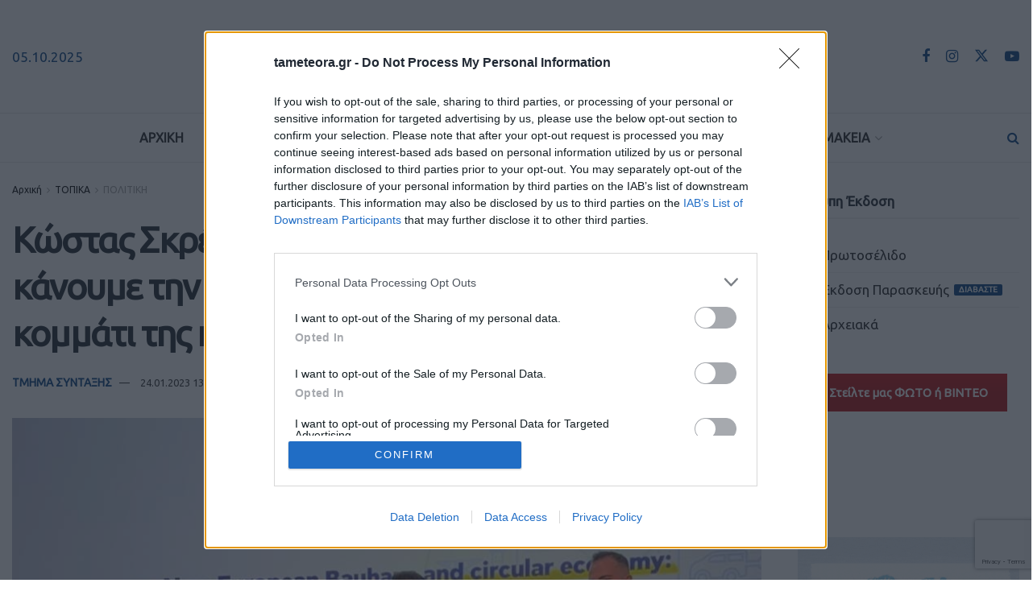

--- FILE ---
content_type: text/html; charset=UTF-8
request_url: https://www.tameteora.gr/topika/politikh/451601/kostas-skrekas-sti-onned-chreos-mas-na-kanoyme-tin-kykliki-oikonomia-anapospasto-kommati-tis-kathimerinotitas-mas/
body_size: 41185
content:
<!doctype html>
<!--[if lt IE 7]> <html class="no-js lt-ie9 lt-ie8 lt-ie7" lang="el"> <![endif]-->
<!--[if IE 7]>    <html class="no-js lt-ie9 lt-ie8" lang="el"> <![endif]-->
<!--[if IE 8]>    <html class="no-js lt-ie9" lang="el"> <![endif]-->
<!--[if IE 9]>    <html class="no-js lt-ie10" lang="el"> <![endif]-->
<!--[if gt IE 8]><!--> <html class="no-js" lang="el"> <!--<![endif]-->
<head>
<meta http-equiv="Content-Type" content="text/html; charset=UTF-8" />
<meta name='viewport' content='width=device-width, initial-scale=1, user-scalable=yes' />
<link rel="profile" href="https://gmpg.org/xfn/11" />
<link rel="pingback" href="https://www.tameteora.gr/xmlrpc.php" />
<meta name="theme-color" content="#f8f8f6" >
<!-- Google tag (gtag.js) -->
<script async src="https://www.googletagmanager.com/gtag/js?id=UA-64359725-1"></script>
<script>
window.dataLayer = window.dataLayer || [];
function gtag(){dataLayer.push(arguments);}
gtag('js', new Date());
gtag('config', 'UA-64359725-1');
</script>
<!-- InMobi Choice. Consent Manager Tag v3.0 (for TCF 2.2) -->
<script type="text/javascript" async=true>
(function() {
var host = window.location.hostname;
var element = document.createElement('script');
var firstScript = document.getElementsByTagName('script')[0];
var url = 'https://cmp.inmobi.com'
.concat('/choice/', '2-MqbmENNp6Mk', '/', host, '/choice.js?tag_version=V3');
var uspTries = 0;
var uspTriesLimit = 3;
element.async = true;
element.type = 'text/javascript';
element.src = url;
firstScript.parentNode.insertBefore(element, firstScript);
function makeStub() {
var TCF_LOCATOR_NAME = '__tcfapiLocator';
var queue = [];
var win = window;
var cmpFrame;
function addFrame() {
var doc = win.document;
var otherCMP = !!(win.frames[TCF_LOCATOR_NAME]);
if (!otherCMP) {
if (doc.body) {
var iframe = doc.createElement('iframe');
iframe.style.cssText = 'display:none';
iframe.name = TCF_LOCATOR_NAME;
doc.body.appendChild(iframe);
} else {
setTimeout(addFrame, 5);
}
}
return !otherCMP;
}
function tcfAPIHandler() {
var gdprApplies;
var args = arguments;
if (!args.length) {
return queue;
} else if (args[0] === 'setGdprApplies') {
if (
args.length > 3 &&
args[2] === 2 &&
typeof args[3] === 'boolean'
) {
gdprApplies = args[3];
if (typeof args[2] === 'function') {
args[2]('set', true);
}
}
} else if (args[0] === 'ping') {
var retr = {
gdprApplies: gdprApplies,
cmpLoaded: false,
cmpStatus: 'stub'
};
if (typeof args[2] === 'function') {
args[2](retr);
}
} else {
if(args[0] === 'init' && typeof args[3] === 'object') {
args[3] = Object.assign(args[3], { tag_version: 'V3' });
}
queue.push(args);
}
}
function postMessageEventHandler(event) {
var msgIsString = typeof event.data === 'string';
var json = {};
try {
if (msgIsString) {
json = JSON.parse(event.data);
} else {
json = event.data;
}
} catch (ignore) {}
var payload = json.__tcfapiCall;
if (payload) {
window.__tcfapi(
payload.command,
payload.version,
function(retValue, success) {
var returnMsg = {
__tcfapiReturn: {
returnValue: retValue,
success: success,
callId: payload.callId
}
};
if (msgIsString) {
returnMsg = JSON.stringify(returnMsg);
}
if (event && event.source && event.source.postMessage) {
event.source.postMessage(returnMsg, '*');
}
},
payload.parameter
);
}
}
while (win) {
try {
if (win.frames[TCF_LOCATOR_NAME]) {
cmpFrame = win;
break;
}
} catch (ignore) {}
if (win === window.top) {
break;
}
win = win.parent;
}
if (!cmpFrame) {
addFrame();
win.__tcfapi = tcfAPIHandler;
win.addEventListener('message', postMessageEventHandler, false);
}
};
makeStub();
var uspStubFunction = function() {
var arg = arguments;
if (typeof window.__uspapi !== uspStubFunction) {
setTimeout(function() {
if (typeof window.__uspapi !== 'undefined') {
window.__uspapi.apply(window.__uspapi, arg);
}
}, 500);
}
};
var checkIfUspIsReady = function() {
uspTries++;
if (window.__uspapi === uspStubFunction && uspTries < uspTriesLimit) {
console.warn('USP is not accessible');
} else {
clearInterval(uspInterval);
}
};
if (typeof window.__uspapi === 'undefined') {
window.__uspapi = uspStubFunction;
var uspInterval = setInterval(checkIfUspIsReady, 6000);
}
})();
</script>
<!-- End InMobi Choice. Consent Manager Tag v3.0 (for TCF 2.2) -->
<meta name='robots' content='index, follow, max-image-preview:large, max-snippet:-1, max-video-preview:-1' />
<style>img:is([sizes="auto" i], [sizes^="auto," i]) { contain-intrinsic-size: 3000px 1500px }</style>
<script type="text/javascript">
var jnews_ajax_url = '/?ajax-request=jnews'
</script>
<script type="text/javascript">;window.jnews=window.jnews||{},window.jnews.library=window.jnews.library||{},window.jnews.library=function(){"use strict";var e=this;e.win=window,e.doc=document,e.noop=function(){},e.globalBody=e.doc.getElementsByTagName("body")[0],e.globalBody=e.globalBody?e.globalBody:e.doc,e.win.jnewsDataStorage=e.win.jnewsDataStorage||{_storage:new WeakMap,put:function(e,t,n){this._storage.has(e)||this._storage.set(e,new Map),this._storage.get(e).set(t,n)},get:function(e,t){return this._storage.get(e).get(t)},has:function(e,t){return this._storage.has(e)&&this._storage.get(e).has(t)},remove:function(e,t){var n=this._storage.get(e).delete(t);return 0===!this._storage.get(e).size&&this._storage.delete(e),n}},e.windowWidth=function(){return e.win.innerWidth||e.docEl.clientWidth||e.globalBody.clientWidth},e.windowHeight=function(){return e.win.innerHeight||e.docEl.clientHeight||e.globalBody.clientHeight},e.requestAnimationFrame=e.win.requestAnimationFrame||e.win.webkitRequestAnimationFrame||e.win.mozRequestAnimationFrame||e.win.msRequestAnimationFrame||window.oRequestAnimationFrame||function(e){return setTimeout(e,1e3/60)},e.cancelAnimationFrame=e.win.cancelAnimationFrame||e.win.webkitCancelAnimationFrame||e.win.webkitCancelRequestAnimationFrame||e.win.mozCancelAnimationFrame||e.win.msCancelRequestAnimationFrame||e.win.oCancelRequestAnimationFrame||function(e){clearTimeout(e)},e.classListSupport="classList"in document.createElement("_"),e.hasClass=e.classListSupport?function(e,t){return e.classList.contains(t)}:function(e,t){return e.className.indexOf(t)>=0},e.addClass=e.classListSupport?function(t,n){e.hasClass(t,n)||t.classList.add(n)}:function(t,n){e.hasClass(t,n)||(t.className+=" "+n)},e.removeClass=e.classListSupport?function(t,n){e.hasClass(t,n)&&t.classList.remove(n)}:function(t,n){e.hasClass(t,n)&&(t.className=t.className.replace(n,""))},e.objKeys=function(e){var t=[];for(var n in e)Object.prototype.hasOwnProperty.call(e,n)&&t.push(n);return t},e.isObjectSame=function(e,t){var n=!0;return JSON.stringify(e)!==JSON.stringify(t)&&(n=!1),n},e.extend=function(){for(var e,t,n,o=arguments[0]||{},i=1,a=arguments.length;i<a;i++)if(null!==(e=arguments[i]))for(t in e)o!==(n=e[t])&&void 0!==n&&(o[t]=n);return o},e.dataStorage=e.win.jnewsDataStorage,e.isVisible=function(e){return 0!==e.offsetWidth&&0!==e.offsetHeight||e.getBoundingClientRect().length},e.getHeight=function(e){return e.offsetHeight||e.clientHeight||e.getBoundingClientRect().height},e.getWidth=function(e){return e.offsetWidth||e.clientWidth||e.getBoundingClientRect().width},e.supportsPassive=!1;try{var t=Object.defineProperty({},"passive",{get:function(){e.supportsPassive=!0}});"createEvent"in e.doc?e.win.addEventListener("test",null,t):"fireEvent"in e.doc&&e.win.attachEvent("test",null)}catch(e){}e.passiveOption=!!e.supportsPassive&&{passive:!0},e.setStorage=function(e,t){e="jnews-"+e;var n={expired:Math.floor(((new Date).getTime()+432e5)/1e3)};t=Object.assign(n,t);localStorage.setItem(e,JSON.stringify(t))},e.getStorage=function(e){e="jnews-"+e;var t=localStorage.getItem(e);return null!==t&&0<t.length?JSON.parse(localStorage.getItem(e)):{}},e.expiredStorage=function(){var t,n="jnews-";for(var o in localStorage)o.indexOf(n)>-1&&"undefined"!==(t=e.getStorage(o.replace(n,""))).expired&&t.expired<Math.floor((new Date).getTime()/1e3)&&localStorage.removeItem(o)},e.addEvents=function(t,n,o){for(var i in n){var a=["touchstart","touchmove"].indexOf(i)>=0&&!o&&e.passiveOption;"createEvent"in e.doc?t.addEventListener(i,n[i],a):"fireEvent"in e.doc&&t.attachEvent("on"+i,n[i])}},e.removeEvents=function(t,n){for(var o in n)"createEvent"in e.doc?t.removeEventListener(o,n[o]):"fireEvent"in e.doc&&t.detachEvent("on"+o,n[o])},e.triggerEvents=function(t,n,o){var i;o=o||{detail:null};return"createEvent"in e.doc?(!(i=e.doc.createEvent("CustomEvent")||new CustomEvent(n)).initCustomEvent||i.initCustomEvent(n,!0,!1,o),void t.dispatchEvent(i)):"fireEvent"in e.doc?((i=e.doc.createEventObject()).eventType=n,void t.fireEvent("on"+i.eventType,i)):void 0},e.getParents=function(t,n){void 0===n&&(n=e.doc);for(var o=[],i=t.parentNode,a=!1;!a;)if(i){var r=i;r.querySelectorAll(n).length?a=!0:(o.push(r),i=r.parentNode)}else o=[],a=!0;return o},e.forEach=function(e,t,n){for(var o=0,i=e.length;o<i;o++)t.call(n,e[o],o)},e.getText=function(e){return e.innerText||e.textContent},e.setText=function(e,t){var n="object"==typeof t?t.innerText||t.textContent:t;e.innerText&&(e.innerText=n),e.textContent&&(e.textContent=n)},e.httpBuildQuery=function(t){return e.objKeys(t).reduce(function t(n){var o=arguments.length>1&&void 0!==arguments[1]?arguments[1]:null;return function(i,a){var r=n[a];a=encodeURIComponent(a);var s=o?"".concat(o,"[").concat(a,"]"):a;return null==r||"function"==typeof r?(i.push("".concat(s,"=")),i):["number","boolean","string"].includes(typeof r)?(i.push("".concat(s,"=").concat(encodeURIComponent(r))),i):(i.push(e.objKeys(r).reduce(t(r,s),[]).join("&")),i)}}(t),[]).join("&")},e.get=function(t,n,o,i){return o="function"==typeof o?o:e.noop,e.ajax("GET",t,n,o,i)},e.post=function(t,n,o,i){return o="function"==typeof o?o:e.noop,e.ajax("POST",t,n,o,i)},e.ajax=function(t,n,o,i,a){var r=new XMLHttpRequest,s=n,c=e.httpBuildQuery(o);if(t=-1!=["GET","POST"].indexOf(t)?t:"GET",r.open(t,s+("GET"==t?"?"+c:""),!0),"POST"==t&&r.setRequestHeader("Content-type","application/x-www-form-urlencoded"),r.setRequestHeader("X-Requested-With","XMLHttpRequest"),r.onreadystatechange=function(){4===r.readyState&&200<=r.status&&300>r.status&&"function"==typeof i&&i.call(void 0,r.response)},void 0!==a&&!a){return{xhr:r,send:function(){r.send("POST"==t?c:null)}}}return r.send("POST"==t?c:null),{xhr:r}},e.scrollTo=function(t,n,o){function i(e,t,n){this.start=this.position(),this.change=e-this.start,this.currentTime=0,this.increment=20,this.duration=void 0===n?500:n,this.callback=t,this.finish=!1,this.animateScroll()}return Math.easeInOutQuad=function(e,t,n,o){return(e/=o/2)<1?n/2*e*e+t:-n/2*(--e*(e-2)-1)+t},i.prototype.stop=function(){this.finish=!0},i.prototype.move=function(t){e.doc.documentElement.scrollTop=t,e.globalBody.parentNode.scrollTop=t,e.globalBody.scrollTop=t},i.prototype.position=function(){return e.doc.documentElement.scrollTop||e.globalBody.parentNode.scrollTop||e.globalBody.scrollTop},i.prototype.animateScroll=function(){this.currentTime+=this.increment;var t=Math.easeInOutQuad(this.currentTime,this.start,this.change,this.duration);this.move(t),this.currentTime<this.duration&&!this.finish?e.requestAnimationFrame.call(e.win,this.animateScroll.bind(this)):this.callback&&"function"==typeof this.callback&&this.callback()},new i(t,n,o)},e.unwrap=function(t){var n,o=t;e.forEach(t,(function(e,t){n?n+=e:n=e})),o.replaceWith(n)},e.performance={start:function(e){performance.mark(e+"Start")},stop:function(e){performance.mark(e+"End"),performance.measure(e,e+"Start",e+"End")}},e.fps=function(){var t=0,n=0,o=0;!function(){var i=t=0,a=0,r=0,s=document.getElementById("fpsTable"),c=function(t){void 0===document.getElementsByTagName("body")[0]?e.requestAnimationFrame.call(e.win,(function(){c(t)})):document.getElementsByTagName("body")[0].appendChild(t)};null===s&&((s=document.createElement("div")).style.position="fixed",s.style.top="120px",s.style.left="10px",s.style.width="100px",s.style.height="20px",s.style.border="1px solid black",s.style.fontSize="11px",s.style.zIndex="100000",s.style.backgroundColor="white",s.id="fpsTable",c(s));var l=function(){o++,n=Date.now(),(a=(o/(r=(n-t)/1e3)).toPrecision(2))!=i&&(i=a,s.innerHTML=i+"fps"),1<r&&(t=n,o=0),e.requestAnimationFrame.call(e.win,l)};l()}()},e.instr=function(e,t){for(var n=0;n<t.length;n++)if(-1!==e.toLowerCase().indexOf(t[n].toLowerCase()))return!0},e.winLoad=function(t,n){function o(o){if("complete"===e.doc.readyState||"interactive"===e.doc.readyState)return!o||n?setTimeout(t,n||1):t(o),1}o()||e.addEvents(e.win,{load:o})},e.docReady=function(t,n){function o(o){if("complete"===e.doc.readyState||"interactive"===e.doc.readyState)return!o||n?setTimeout(t,n||1):t(o),1}o()||e.addEvents(e.doc,{DOMContentLoaded:o})},e.fireOnce=function(){e.docReady((function(){e.assets=e.assets||[],e.assets.length&&(e.boot(),e.load_assets())}),50)},e.boot=function(){e.length&&e.doc.querySelectorAll("style[media]").forEach((function(e){"not all"==e.getAttribute("media")&&e.removeAttribute("media")}))},e.create_js=function(t,n){var o=e.doc.createElement("script");switch(o.setAttribute("src",t),n){case"defer":o.setAttribute("defer",!0);break;case"async":o.setAttribute("async",!0);break;case"deferasync":o.setAttribute("defer",!0),o.setAttribute("async",!0)}e.globalBody.appendChild(o)},e.load_assets=function(){"object"==typeof e.assets&&e.forEach(e.assets.slice(0),(function(t,n){var o="";t.defer&&(o+="defer"),t.async&&(o+="async"),e.create_js(t.url,o);var i=e.assets.indexOf(t);i>-1&&e.assets.splice(i,1)})),e.assets=jnewsoption.au_scripts=window.jnewsads=[]},e.setCookie=function(e,t,n){var o="";if(n){var i=new Date;i.setTime(i.getTime()+24*n*60*60*1e3),o="; expires="+i.toUTCString()}document.cookie=e+"="+(t||"")+o+"; path=/"},e.getCookie=function(e){for(var t=e+"=",n=document.cookie.split(";"),o=0;o<n.length;o++){for(var i=n[o];" "==i.charAt(0);)i=i.substring(1,i.length);if(0==i.indexOf(t))return i.substring(t.length,i.length)}return null},e.eraseCookie=function(e){document.cookie=e+"=; Path=/; Expires=Thu, 01 Jan 1970 00:00:01 GMT;"},e.docReady((function(){e.globalBody=e.globalBody==e.doc?e.doc.getElementsByTagName("body")[0]:e.globalBody,e.globalBody=e.globalBody?e.globalBody:e.doc})),e.winLoad((function(){e.winLoad((function(){var t=!1;if(void 0!==window.jnewsadmin)if(void 0!==window.file_version_checker){var n=e.objKeys(window.file_version_checker);n.length?n.forEach((function(e){t||"10.0.4"===window.file_version_checker[e]||(t=!0)})):t=!0}else t=!0;t&&(window.jnewsHelper.getMessage(),window.jnewsHelper.getNotice())}),2500)}))},window.jnews.library=new window.jnews.library;</script>
<!-- This site is optimized with the Yoast SEO plugin v26.0 - https://yoast.com/wordpress/plugins/seo/ -->
<title>Κώστας Σκρέκας στην ΟΝΝΕΔ: «Χρέος μας να κάνουμε την κυκλική οικονομία αναπόσπαστο κομμάτι της καθημερινότητάς μας» | TaMeteora.gr</title>
<link rel="canonical" href="https://www.tameteora.gr/topika/politikh/451601/kostas-skrekas-sti-onned-chreos-mas-na-kanoyme-tin-kykliki-oikonomia-anapospasto-kommati-tis-kathimerinotitas-mas/" />
<meta property="og:locale" content="el_GR" />
<meta property="og:type" content="article" />
<meta property="og:title" content="Κώστας Σκρέκας στην ΟΝΝΕΔ: «Χρέος μας να κάνουμε την κυκλική οικονομία αναπόσπαστο κομμάτι της καθημερινότητάς μας» | TaMeteora.gr" />
<meta property="og:description" content="Κεντρικός ομιλητής στην εκδήλωση που διοργάνωσε η ΟΝΝΕΔ με τίτλο «European Youth Day &#8211; Powered by ONNED», ήταν ο Τρικαλινός Υπουργός Περιβάλλοντος και Ενέργειας, Κώστας Σκρέκας. Η εκδήλωση η οποία πραγματοποιήθηκε στην αίθουσα Ιφιγένεια του «Ελληνικού Κόσμου», απευθυνόταν σε νέους, πολιτικούς, βουλευτές και επιχειρηματίες, ενώ αναδείχθηκαν τάσεις και ζητήματα σχετικά με το περιβάλλον και τις [&hellip;]" />
<meta property="og:url" content="https://www.tameteora.gr/topika/politikh/451601/kostas-skrekas-sti-onned-chreos-mas-na-kanoyme-tin-kykliki-oikonomia-anapospasto-kommati-tis-kathimerinotitas-mas/" />
<meta property="og:site_name" content="TaMeteora.gr" />
<meta property="article:publisher" content="https://www.facebook.com/tameteora.gr/" />
<meta property="article:published_time" content="2023-01-24T11:33:32+00:00" />
<meta property="article:modified_time" content="2023-01-24T11:38:14+00:00" />
<meta property="og:image" content="https://www.tameteora.gr/wp-content/uploads/2023/01/SKREKASONNED23_5.jpg" />
<meta property="og:image:width" content="917" />
<meta property="og:image:height" content="580" />
<meta property="og:image:type" content="image/jpeg" />
<meta name="author" content="ΤΜΗΜΑ ΣΥΝΤΑΞΗΣ" />
<meta name="twitter:card" content="summary_large_image" />
<meta name="twitter:creator" content="@tameteora" />
<meta name="twitter:site" content="@tameteora" />
<meta name="twitter:label1" content="Συντάχθηκε από" />
<meta name="twitter:data1" content="ΤΜΗΜΑ ΣΥΝΤΑΞΗΣ" />
<script type="application/ld+json" class="yoast-schema-graph">{"@context":"https://schema.org","@graph":[{"@type":"Article","@id":"https://www.tameteora.gr/topika/politikh/451601/kostas-skrekas-sti-onned-chreos-mas-na-kanoyme-tin-kykliki-oikonomia-anapospasto-kommati-tis-kathimerinotitas-mas/#article","isPartOf":{"@id":"https://www.tameteora.gr/topika/politikh/451601/kostas-skrekas-sti-onned-chreos-mas-na-kanoyme-tin-kykliki-oikonomia-anapospasto-kommati-tis-kathimerinotitas-mas/"},"author":{"name":"ΤΜΗΜΑ ΣΥΝΤΑΞΗΣ","@id":"https://www.tameteora.gr/#/schema/person/9dec19df3bd76cc0bf0eb809330a2836"},"headline":"Κώστας Σκρέκας στην ΟΝΝΕΔ: «Χρέος μας να κάνουμε την κυκλική οικονομία αναπόσπαστο κομμάτι της καθημερινότητάς μας»","datePublished":"2023-01-24T11:33:32+00:00","dateModified":"2023-01-24T11:38:14+00:00","mainEntityOfPage":{"@id":"https://www.tameteora.gr/topika/politikh/451601/kostas-skrekas-sti-onned-chreos-mas-na-kanoyme-tin-kykliki-oikonomia-anapospasto-kommati-tis-kathimerinotitas-mas/"},"wordCount":7,"commentCount":0,"publisher":{"@id":"https://www.tameteora.gr/#organization"},"image":{"@id":"https://www.tameteora.gr/topika/politikh/451601/kostas-skrekas-sti-onned-chreos-mas-na-kanoyme-tin-kykliki-oikonomia-anapospasto-kommati-tis-kathimerinotitas-mas/#primaryimage"},"thumbnailUrl":"https://www.tameteora.gr/wp-content/uploads/2023/01/SKREKASONNED23_5.jpg","keywords":["ΚΩΣΑΣ ΣΚΡΕΚΑΣ","ΝΕΑ ΔΗΜΟΚΡΑΤΙΑ","ΟΝΝΕΔ"],"articleSection":["ΠΟΛΙΤΙΚΗ"],"inLanguage":"el","potentialAction":[{"@type":"CommentAction","name":"Comment","target":["https://www.tameteora.gr/topika/politikh/451601/kostas-skrekas-sti-onned-chreos-mas-na-kanoyme-tin-kykliki-oikonomia-anapospasto-kommati-tis-kathimerinotitas-mas/#respond"]}]},{"@type":"WebPage","@id":"https://www.tameteora.gr/topika/politikh/451601/kostas-skrekas-sti-onned-chreos-mas-na-kanoyme-tin-kykliki-oikonomia-anapospasto-kommati-tis-kathimerinotitas-mas/","url":"https://www.tameteora.gr/topika/politikh/451601/kostas-skrekas-sti-onned-chreos-mas-na-kanoyme-tin-kykliki-oikonomia-anapospasto-kommati-tis-kathimerinotitas-mas/","name":"Κώστας Σκρέκας στην ΟΝΝΕΔ: «Χρέος μας να κάνουμε την κυκλική οικονομία αναπόσπαστο κομμάτι της καθημερινότητάς μας» | TaMeteora.gr","isPartOf":{"@id":"https://www.tameteora.gr/#website"},"primaryImageOfPage":{"@id":"https://www.tameteora.gr/topika/politikh/451601/kostas-skrekas-sti-onned-chreos-mas-na-kanoyme-tin-kykliki-oikonomia-anapospasto-kommati-tis-kathimerinotitas-mas/#primaryimage"},"image":{"@id":"https://www.tameteora.gr/topika/politikh/451601/kostas-skrekas-sti-onned-chreos-mas-na-kanoyme-tin-kykliki-oikonomia-anapospasto-kommati-tis-kathimerinotitas-mas/#primaryimage"},"thumbnailUrl":"https://www.tameteora.gr/wp-content/uploads/2023/01/SKREKASONNED23_5.jpg","datePublished":"2023-01-24T11:33:32+00:00","dateModified":"2023-01-24T11:38:14+00:00","breadcrumb":{"@id":"https://www.tameteora.gr/topika/politikh/451601/kostas-skrekas-sti-onned-chreos-mas-na-kanoyme-tin-kykliki-oikonomia-anapospasto-kommati-tis-kathimerinotitas-mas/#breadcrumb"},"inLanguage":"el","potentialAction":[{"@type":"ReadAction","target":["https://www.tameteora.gr/topika/politikh/451601/kostas-skrekas-sti-onned-chreos-mas-na-kanoyme-tin-kykliki-oikonomia-anapospasto-kommati-tis-kathimerinotitas-mas/"]}]},{"@type":"ImageObject","inLanguage":"el","@id":"https://www.tameteora.gr/topika/politikh/451601/kostas-skrekas-sti-onned-chreos-mas-na-kanoyme-tin-kykliki-oikonomia-anapospasto-kommati-tis-kathimerinotitas-mas/#primaryimage","url":"https://www.tameteora.gr/wp-content/uploads/2023/01/SKREKASONNED23_5.jpg","contentUrl":"https://www.tameteora.gr/wp-content/uploads/2023/01/SKREKASONNED23_5.jpg","width":917,"height":580},{"@type":"BreadcrumbList","@id":"https://www.tameteora.gr/topika/politikh/451601/kostas-skrekas-sti-onned-chreos-mas-na-kanoyme-tin-kykliki-oikonomia-anapospasto-kommati-tis-kathimerinotitas-mas/#breadcrumb","itemListElement":[{"@type":"ListItem","position":1,"name":"Αρχική","item":"https://www.tameteora.gr/"},{"@type":"ListItem","position":2,"name":"Page","item":"https://www.tameteora.gr/page/"},{"@type":"ListItem","position":3,"name":"Κώστας Σκρέκας στην ΟΝΝΕΔ: «Χρέος μας να κάνουμε την κυκλική οικονομία αναπόσπαστο κομμάτι της καθημερινότητάς μας»"}]},{"@type":"WebSite","@id":"https://www.tameteora.gr/#website","url":"https://www.tameteora.gr/","name":"TaMeteora.gr","description":"ΤΑ ΜΕΤΕΩΡΑ | ΕΙΔΗΣΕΙΣ | ΚΑΛΑΜΠΑΚΑ | METEORA | KALAMPAKA | ΤΑ ΝΕΑ ΤΗΣ ΚΑΛΑΜΠΑΚΑΣ","publisher":{"@id":"https://www.tameteora.gr/#organization"},"potentialAction":[{"@type":"SearchAction","target":{"@type":"EntryPoint","urlTemplate":"https://www.tameteora.gr/?s={search_term_string}"},"query-input":{"@type":"PropertyValueSpecification","valueRequired":true,"valueName":"search_term_string"}}],"inLanguage":"el"},{"@type":"Organization","@id":"https://www.tameteora.gr/#organization","name":"TaMeteora.gr","url":"https://www.tameteora.gr/","logo":{"@type":"ImageObject","inLanguage":"el","@id":"https://www.tameteora.gr/#/schema/logo/image/","url":"https://www.tameteora.gr/wp-content/uploads/2023/02/TA-METEORA_LOGO23-400.png","contentUrl":"https://www.tameteora.gr/wp-content/uploads/2023/02/TA-METEORA_LOGO23-400.png","width":400,"height":54,"caption":"TaMeteora.gr"},"image":{"@id":"https://www.tameteora.gr/#/schema/logo/image/"},"sameAs":["https://www.facebook.com/tameteora.gr/","https://x.com/tameteora","https://www.instagram.com/tameteora.gr/","https://www.youtube.com/channel/UC2-jwggN5SA1rTpCD877dRw"]},{"@type":"Person","@id":"https://www.tameteora.gr/#/schema/person/9dec19df3bd76cc0bf0eb809330a2836","name":"ΤΜΗΜΑ ΣΥΝΤΑΞΗΣ","image":{"@type":"ImageObject","inLanguage":"el","@id":"https://www.tameteora.gr/#/schema/person/image/","url":"https://secure.gravatar.com/avatar/bc05ccd6c80a0521e912894d059d3a680e3f68a46d9caa275f39baba764f11db?s=96&d=mm&r=g","contentUrl":"https://secure.gravatar.com/avatar/bc05ccd6c80a0521e912894d059d3a680e3f68a46d9caa275f39baba764f11db?s=96&d=mm&r=g","caption":"ΤΜΗΜΑ ΣΥΝΤΑΞΗΣ"},"url":"https://www.tameteora.gr/author/administrator/"}]}</script>
<!-- / Yoast SEO plugin. -->
<link rel='dns-prefetch' href='//fonts.googleapis.com' />
<link rel='preconnect' href='https://fonts.gstatic.com' />
<link rel="alternate" type="application/rss+xml" title="Ροή RSS &raquo; TaMeteora.gr" href="https://www.tameteora.gr/feed/" />
<link rel="alternate" type="application/rss+xml" title="Ροή Σχολίων &raquo; TaMeteora.gr" href="https://www.tameteora.gr/comments/feed/" />
<link rel="alternate" type="application/rss+xml" title="Ροή Σχολίων TaMeteora.gr &raquo; Κώστας Σκρέκας στην ΟΝΝΕΔ: «Χρέος μας να κάνουμε την κυκλική οικονομία αναπόσπαστο κομμάτι της καθημερινότητάς μας»" href="https://www.tameteora.gr/topika/politikh/451601/kostas-skrekas-sti-onned-chreos-mas-na-kanoyme-tin-kykliki-oikonomia-anapospasto-kommati-tis-kathimerinotitas-mas/feed/" />
<link rel='stylesheet' id='formidable-css' href='https://www.tameteora.gr/wp-content/plugins/formidable/css/formidableforms.css?ver=911449' type='text/css' media='all' />
<link rel='stylesheet' id='wp-block-library-css' href='https://www.tameteora.gr/wp-includes/css/dist/block-library/style.min.css?ver=6.8.3' type='text/css' media='all' />
<style id='classic-theme-styles-inline-css' type='text/css'>
/*! This file is auto-generated */
.wp-block-button__link{color:#fff;background-color:#32373c;border-radius:9999px;box-shadow:none;text-decoration:none;padding:calc(.667em + 2px) calc(1.333em + 2px);font-size:1.125em}.wp-block-file__button{background:#32373c;color:#fff;text-decoration:none}
</style>
<style id='pdfemb-pdf-embedder-viewer-style-inline-css' type='text/css'>
.wp-block-pdfemb-pdf-embedder-viewer{max-width:none}
</style>
<style id='global-styles-inline-css' type='text/css'>
:root{--wp--preset--aspect-ratio--square: 1;--wp--preset--aspect-ratio--4-3: 4/3;--wp--preset--aspect-ratio--3-4: 3/4;--wp--preset--aspect-ratio--3-2: 3/2;--wp--preset--aspect-ratio--2-3: 2/3;--wp--preset--aspect-ratio--16-9: 16/9;--wp--preset--aspect-ratio--9-16: 9/16;--wp--preset--color--black: #000000;--wp--preset--color--cyan-bluish-gray: #abb8c3;--wp--preset--color--white: #ffffff;--wp--preset--color--pale-pink: #f78da7;--wp--preset--color--vivid-red: #cf2e2e;--wp--preset--color--luminous-vivid-orange: #ff6900;--wp--preset--color--luminous-vivid-amber: #fcb900;--wp--preset--color--light-green-cyan: #7bdcb5;--wp--preset--color--vivid-green-cyan: #00d084;--wp--preset--color--pale-cyan-blue: #8ed1fc;--wp--preset--color--vivid-cyan-blue: #0693e3;--wp--preset--color--vivid-purple: #9b51e0;--wp--preset--gradient--vivid-cyan-blue-to-vivid-purple: linear-gradient(135deg,rgba(6,147,227,1) 0%,rgb(155,81,224) 100%);--wp--preset--gradient--light-green-cyan-to-vivid-green-cyan: linear-gradient(135deg,rgb(122,220,180) 0%,rgb(0,208,130) 100%);--wp--preset--gradient--luminous-vivid-amber-to-luminous-vivid-orange: linear-gradient(135deg,rgba(252,185,0,1) 0%,rgba(255,105,0,1) 100%);--wp--preset--gradient--luminous-vivid-orange-to-vivid-red: linear-gradient(135deg,rgba(255,105,0,1) 0%,rgb(207,46,46) 100%);--wp--preset--gradient--very-light-gray-to-cyan-bluish-gray: linear-gradient(135deg,rgb(238,238,238) 0%,rgb(169,184,195) 100%);--wp--preset--gradient--cool-to-warm-spectrum: linear-gradient(135deg,rgb(74,234,220) 0%,rgb(151,120,209) 20%,rgb(207,42,186) 40%,rgb(238,44,130) 60%,rgb(251,105,98) 80%,rgb(254,248,76) 100%);--wp--preset--gradient--blush-light-purple: linear-gradient(135deg,rgb(255,206,236) 0%,rgb(152,150,240) 100%);--wp--preset--gradient--blush-bordeaux: linear-gradient(135deg,rgb(254,205,165) 0%,rgb(254,45,45) 50%,rgb(107,0,62) 100%);--wp--preset--gradient--luminous-dusk: linear-gradient(135deg,rgb(255,203,112) 0%,rgb(199,81,192) 50%,rgb(65,88,208) 100%);--wp--preset--gradient--pale-ocean: linear-gradient(135deg,rgb(255,245,203) 0%,rgb(182,227,212) 50%,rgb(51,167,181) 100%);--wp--preset--gradient--electric-grass: linear-gradient(135deg,rgb(202,248,128) 0%,rgb(113,206,126) 100%);--wp--preset--gradient--midnight: linear-gradient(135deg,rgb(2,3,129) 0%,rgb(40,116,252) 100%);--wp--preset--font-size--small: 13px;--wp--preset--font-size--medium: 20px;--wp--preset--font-size--large: 36px;--wp--preset--font-size--x-large: 42px;--wp--preset--spacing--20: 0.44rem;--wp--preset--spacing--30: 0.67rem;--wp--preset--spacing--40: 1rem;--wp--preset--spacing--50: 1.5rem;--wp--preset--spacing--60: 2.25rem;--wp--preset--spacing--70: 3.38rem;--wp--preset--spacing--80: 5.06rem;--wp--preset--shadow--natural: 6px 6px 9px rgba(0, 0, 0, 0.2);--wp--preset--shadow--deep: 12px 12px 50px rgba(0, 0, 0, 0.4);--wp--preset--shadow--sharp: 6px 6px 0px rgba(0, 0, 0, 0.2);--wp--preset--shadow--outlined: 6px 6px 0px -3px rgba(255, 255, 255, 1), 6px 6px rgba(0, 0, 0, 1);--wp--preset--shadow--crisp: 6px 6px 0px rgba(0, 0, 0, 1);}:where(.is-layout-flex){gap: 0.5em;}:where(.is-layout-grid){gap: 0.5em;}body .is-layout-flex{display: flex;}.is-layout-flex{flex-wrap: wrap;align-items: center;}.is-layout-flex > :is(*, div){margin: 0;}body .is-layout-grid{display: grid;}.is-layout-grid > :is(*, div){margin: 0;}:where(.wp-block-columns.is-layout-flex){gap: 2em;}:where(.wp-block-columns.is-layout-grid){gap: 2em;}:where(.wp-block-post-template.is-layout-flex){gap: 1.25em;}:where(.wp-block-post-template.is-layout-grid){gap: 1.25em;}.has-black-color{color: var(--wp--preset--color--black) !important;}.has-cyan-bluish-gray-color{color: var(--wp--preset--color--cyan-bluish-gray) !important;}.has-white-color{color: var(--wp--preset--color--white) !important;}.has-pale-pink-color{color: var(--wp--preset--color--pale-pink) !important;}.has-vivid-red-color{color: var(--wp--preset--color--vivid-red) !important;}.has-luminous-vivid-orange-color{color: var(--wp--preset--color--luminous-vivid-orange) !important;}.has-luminous-vivid-amber-color{color: var(--wp--preset--color--luminous-vivid-amber) !important;}.has-light-green-cyan-color{color: var(--wp--preset--color--light-green-cyan) !important;}.has-vivid-green-cyan-color{color: var(--wp--preset--color--vivid-green-cyan) !important;}.has-pale-cyan-blue-color{color: var(--wp--preset--color--pale-cyan-blue) !important;}.has-vivid-cyan-blue-color{color: var(--wp--preset--color--vivid-cyan-blue) !important;}.has-vivid-purple-color{color: var(--wp--preset--color--vivid-purple) !important;}.has-black-background-color{background-color: var(--wp--preset--color--black) !important;}.has-cyan-bluish-gray-background-color{background-color: var(--wp--preset--color--cyan-bluish-gray) !important;}.has-white-background-color{background-color: var(--wp--preset--color--white) !important;}.has-pale-pink-background-color{background-color: var(--wp--preset--color--pale-pink) !important;}.has-vivid-red-background-color{background-color: var(--wp--preset--color--vivid-red) !important;}.has-luminous-vivid-orange-background-color{background-color: var(--wp--preset--color--luminous-vivid-orange) !important;}.has-luminous-vivid-amber-background-color{background-color: var(--wp--preset--color--luminous-vivid-amber) !important;}.has-light-green-cyan-background-color{background-color: var(--wp--preset--color--light-green-cyan) !important;}.has-vivid-green-cyan-background-color{background-color: var(--wp--preset--color--vivid-green-cyan) !important;}.has-pale-cyan-blue-background-color{background-color: var(--wp--preset--color--pale-cyan-blue) !important;}.has-vivid-cyan-blue-background-color{background-color: var(--wp--preset--color--vivid-cyan-blue) !important;}.has-vivid-purple-background-color{background-color: var(--wp--preset--color--vivid-purple) !important;}.has-black-border-color{border-color: var(--wp--preset--color--black) !important;}.has-cyan-bluish-gray-border-color{border-color: var(--wp--preset--color--cyan-bluish-gray) !important;}.has-white-border-color{border-color: var(--wp--preset--color--white) !important;}.has-pale-pink-border-color{border-color: var(--wp--preset--color--pale-pink) !important;}.has-vivid-red-border-color{border-color: var(--wp--preset--color--vivid-red) !important;}.has-luminous-vivid-orange-border-color{border-color: var(--wp--preset--color--luminous-vivid-orange) !important;}.has-luminous-vivid-amber-border-color{border-color: var(--wp--preset--color--luminous-vivid-amber) !important;}.has-light-green-cyan-border-color{border-color: var(--wp--preset--color--light-green-cyan) !important;}.has-vivid-green-cyan-border-color{border-color: var(--wp--preset--color--vivid-green-cyan) !important;}.has-pale-cyan-blue-border-color{border-color: var(--wp--preset--color--pale-cyan-blue) !important;}.has-vivid-cyan-blue-border-color{border-color: var(--wp--preset--color--vivid-cyan-blue) !important;}.has-vivid-purple-border-color{border-color: var(--wp--preset--color--vivid-purple) !important;}.has-vivid-cyan-blue-to-vivid-purple-gradient-background{background: var(--wp--preset--gradient--vivid-cyan-blue-to-vivid-purple) !important;}.has-light-green-cyan-to-vivid-green-cyan-gradient-background{background: var(--wp--preset--gradient--light-green-cyan-to-vivid-green-cyan) !important;}.has-luminous-vivid-amber-to-luminous-vivid-orange-gradient-background{background: var(--wp--preset--gradient--luminous-vivid-amber-to-luminous-vivid-orange) !important;}.has-luminous-vivid-orange-to-vivid-red-gradient-background{background: var(--wp--preset--gradient--luminous-vivid-orange-to-vivid-red) !important;}.has-very-light-gray-to-cyan-bluish-gray-gradient-background{background: var(--wp--preset--gradient--very-light-gray-to-cyan-bluish-gray) !important;}.has-cool-to-warm-spectrum-gradient-background{background: var(--wp--preset--gradient--cool-to-warm-spectrum) !important;}.has-blush-light-purple-gradient-background{background: var(--wp--preset--gradient--blush-light-purple) !important;}.has-blush-bordeaux-gradient-background{background: var(--wp--preset--gradient--blush-bordeaux) !important;}.has-luminous-dusk-gradient-background{background: var(--wp--preset--gradient--luminous-dusk) !important;}.has-pale-ocean-gradient-background{background: var(--wp--preset--gradient--pale-ocean) !important;}.has-electric-grass-gradient-background{background: var(--wp--preset--gradient--electric-grass) !important;}.has-midnight-gradient-background{background: var(--wp--preset--gradient--midnight) !important;}.has-small-font-size{font-size: var(--wp--preset--font-size--small) !important;}.has-medium-font-size{font-size: var(--wp--preset--font-size--medium) !important;}.has-large-font-size{font-size: var(--wp--preset--font-size--large) !important;}.has-x-large-font-size{font-size: var(--wp--preset--font-size--x-large) !important;}
:where(.wp-block-post-template.is-layout-flex){gap: 1.25em;}:where(.wp-block-post-template.is-layout-grid){gap: 1.25em;}
:where(.wp-block-columns.is-layout-flex){gap: 2em;}:where(.wp-block-columns.is-layout-grid){gap: 2em;}
:root :where(.wp-block-pullquote){font-size: 1.5em;line-height: 1.6;}
</style>
<link rel='stylesheet' id='jnews-parent-style-css' href='https://www.tameteora.gr/wp-content/themes/jnews/style.css?ver=6.8.3' type='text/css' media='all' />
<link rel='stylesheet' id='js_composer_front-css' href='https://www.tameteora.gr/wp-content/plugins/js_composer/assets/css/js_composer.min.css?ver=8.3.1' type='text/css' media='all' />
<link rel='stylesheet' id='wp-members-css' href='https://www.tameteora.gr/wp-content/plugins/wp-members/assets/css/forms/generic-no-float.min.css?ver=3.5.4.3' type='text/css' media='all' />
<link rel='stylesheet' id='jeg_customizer_font-css' href='//fonts.googleapis.com/css?family=Ubuntu%3Areguler&#038;display=swap&#038;ver=1.3.0' type='text/css' media='all' />
<link rel='stylesheet' id='tablepress-default-css' href='https://www.tameteora.gr/wp-content/plugins/tablepress/css/build/default.css?ver=3.2.3' type='text/css' media='all' />
<link rel='stylesheet' id='font-awesome-css' href='https://www.tameteora.gr/wp-content/themes/jnews/assets/fonts/font-awesome/font-awesome.min.css?ver=1.0.0' type='text/css' media='all' />
<link rel='stylesheet' id='jnews-frontend-css' href='https://www.tameteora.gr/wp-content/themes/jnews/assets/dist/frontend.min.css?ver=1.0.0' type='text/css' media='all' />
<link rel='stylesheet' id='jnews-js-composer-css' href='https://www.tameteora.gr/wp-content/themes/jnews/assets/css/js-composer-frontend.css?ver=1.0.0' type='text/css' media='all' />
<link rel='stylesheet' id='jnews-style-css' href='https://www.tameteora.gr/wp-content/themes/jnews-child/style.css?ver=1.0.0' type='text/css' media='all' />
<link rel='stylesheet' id='jnews-darkmode-css' href='https://www.tameteora.gr/wp-content/themes/jnews/assets/css/darkmode.css?ver=1.0.0' type='text/css' media='all' />
<link rel='stylesheet' id='jnews-scheme-css' href='https://www.tameteora.gr/wp-content/themes/jnews/data/import/bloomnews/scheme.css?ver=1.0.0' type='text/css' media='all' />
<link rel='stylesheet' id='jnews-paywall-css' href='https://www.tameteora.gr/wp-content/plugins/jnews-paywall/assets/css/jpw-frontend.css?ver=11.6.7' type='text/css' media='all' />
<link rel='stylesheet' id='jnews-select-share-css' href='https://www.tameteora.gr/wp-content/plugins/jnews-social-share/assets/css/plugin.css' type='text/css' media='all' />
<script type="text/javascript" src="https://www.tameteora.gr/wp-includes/js/jquery/jquery.min.js?ver=3.7.1" id="jquery-core-js"></script>
<script type="text/javascript" src="https://www.tameteora.gr/wp-includes/js/jquery/jquery-migrate.min.js?ver=3.4.1" id="jquery-migrate-js"></script>
<script type="text/javascript" src="https://www.tameteora.gr/wp-content/plugins/adrotate-pro/library/jquery.adrotate.dyngroup.js" id="adrotate-dyngroup-js"></script>
<script></script><link rel="https://api.w.org/" href="https://www.tameteora.gr/wp-json/" /><link rel="alternate" title="JSON" type="application/json" href="https://www.tameteora.gr/wp-json/wp/v2/posts/451601" /><link rel="EditURI" type="application/rsd+xml" title="RSD" href="https://www.tameteora.gr/xmlrpc.php?rsd" />
<meta name="generator" content="WordPress 6.8.3" />
<link rel='shortlink' href='https://www.tameteora.gr/?p=451601' />
<link rel="alternate" title="oEmbed (JSON)" type="application/json+oembed" href="https://www.tameteora.gr/wp-json/oembed/1.0/embed?url=https%3A%2F%2Fwww.tameteora.gr%2Ftopika%2Fpolitikh%2F451601%2Fkostas-skrekas-sti-onned-chreos-mas-na-kanoyme-tin-kykliki-oikonomia-anapospasto-kommati-tis-kathimerinotitas-mas%2F" />
<link rel="alternate" title="oEmbed (XML)" type="text/xml+oembed" href="https://www.tameteora.gr/wp-json/oembed/1.0/embed?url=https%3A%2F%2Fwww.tameteora.gr%2Ftopika%2Fpolitikh%2F451601%2Fkostas-skrekas-sti-onned-chreos-mas-na-kanoyme-tin-kykliki-oikonomia-anapospasto-kommati-tis-kathimerinotitas-mas%2F&#038;format=xml" />
<!-- This site is using AdRotate Professional v5.12.4 to display their advertisements - https://ajdg.solutions/ -->
<!-- AdRotate CSS -->
<style type="text/css" media="screen">
.g { margin:0px; padding:0px; overflow:hidden; line-height:1; zoom:1; }
.g img { height:auto; }
.g-col { position:relative; float:left; }
.g-col:first-child { margin-left: 0; }
.g-col:last-child { margin-right: 0; }
.woocommerce-page .g, .bbpress-wrapper .g { margin: 20px auto; clear:both; }
.g-1 {  width:100%; max-width:500px;  height:100%; max-height:167px; margin: 0 auto; }
.g-2 { margin:0px 0px 0px 0px; width:auto; height:auto; }
.g-3 { margin:0px 0px 0px 0px; width:auto; height:auto; }
.g-4 { margin:0px;  width:auto; height:auto; }
.g-5 { margin:0px;  width:auto; height:auto; }
.g-6 {  width:100%; max-width:500px;  height:100%; max-height:133px; margin: 0 auto; }
@media only screen and (max-width: 480px) {
.g-col, .g-dyn, .g-single { width:100%; margin-left:0; margin-right:0; }
.woocommerce-page .g, .bbpress-wrapper .g { margin: 10px auto; }
}
</style>
<!-- /AdRotate CSS -->
<meta name="onesignal" content="wordpress-plugin"/>
<script>
window.OneSignalDeferred = window.OneSignalDeferred || [];
OneSignalDeferred.push(function(OneSignal) {
var oneSignal_options = {};
window._oneSignalInitOptions = oneSignal_options;
oneSignal_options['serviceWorkerParam'] = { scope: '/' };
oneSignal_options['serviceWorkerPath'] = 'OneSignalSDKWorker.js.php';
OneSignal.Notifications.setDefaultUrl("https://www.tameteora.gr");
oneSignal_options['wordpress'] = true;
oneSignal_options['appId'] = '70205fbf-4ad1-4584-9a3f-983e8d8bd948';
oneSignal_options['allowLocalhostAsSecureOrigin'] = true;
oneSignal_options['welcomeNotification'] = { };
oneSignal_options['welcomeNotification']['title'] = "";
oneSignal_options['welcomeNotification']['message'] = "Ευχαριστούμε για την εγγραφή σας!";
oneSignal_options['path'] = "https://www.tameteora.gr/wp-content/plugins/onesignal-free-web-push-notifications/sdk_files/";
oneSignal_options['promptOptions'] = { };
oneSignal_options['promptOptions']['actionMessage'] = "Εγγραφείτε στις ειδοποιήσεις μας !";
oneSignal_options['notifyButton'] = { };
oneSignal_options['notifyButton']['enable'] = true;
oneSignal_options['notifyButton']['position'] = 'bottom-left';
oneSignal_options['notifyButton']['theme'] = 'default';
oneSignal_options['notifyButton']['size'] = 'medium';
oneSignal_options['notifyButton']['showCredit'] = true;
oneSignal_options['notifyButton']['text'] = {};
oneSignal_options['notifyButton']['text']['tip.state.unsubscribed'] = 'Εγγραφείτε στις ειδοποιήσεις';
oneSignal_options['notifyButton']['text']['tip.state.subscribed'] = 'Έχετε εγγραφεί στις ειδοποιήσεις';
oneSignal_options['notifyButton']['text']['tip.state.blocked'] = 'Έχετε μπλοκάρει τις ειδοποιήσεις';
oneSignal_options['notifyButton']['text']['message.action.subscribed'] = 'Ευχαριστούμε για την εγγραφή σας!';
oneSignal_options['notifyButton']['text']['message.action.resubscribed'] = 'Έχετε ενεργοποιήσει τις ειδοποιήσεις';
oneSignal_options['notifyButton']['text']['message.action.unsubscribed'] = 'Δεν θα λάβετε ειδοποιήσεις ξανά';
oneSignal_options['notifyButton']['text']['dialog.main.title'] = 'Διαχείριση ειδοποιήσεων';
oneSignal_options['notifyButton']['text']['dialog.main.button.subscribe'] = 'ΕΓΓΡΑΦΗ';
oneSignal_options['notifyButton']['text']['dialog.main.button.unsubscribe'] = 'ΔΙΑΓΡΑΦΗ';
oneSignal_options['notifyButton']['text']['dialog.blocked.title'] = 'Ξεμπλοκάρετε τις ειδοποιήσεις';
oneSignal_options['notifyButton']['text']['dialog.blocked.message'] = 'Ακολουθείστε τις οδηγίες για να ενεργοποιήσετε τις ειδοποιήσεις:';
oneSignal_options['notifyButton']['offset'] = {};
oneSignal_options['notifyButton']['offset']['right'] = '60px';
OneSignal.init(window._oneSignalInitOptions);
OneSignal.Slidedown.promptPush()      });
function documentInitOneSignal() {
var oneSignal_elements = document.getElementsByClassName("OneSignal-prompt");
var oneSignalLinkClickHandler = function(event) { OneSignal.Notifications.requestPermission(); event.preventDefault(); };        for(var i = 0; i < oneSignal_elements.length; i++)
oneSignal_elements[i].addEventListener('click', oneSignalLinkClickHandler, false);
}
if (document.readyState === 'complete') {
documentInitOneSignal();
}
else {
window.addEventListener("load", function(event){
documentInitOneSignal();
});
}
</script>
<meta name="generator" content="Powered by WPBakery Page Builder - drag and drop page builder for WordPress."/>
<!-- AdRotate JS -->
<script type="text/javascript">
jQuery(document).ready(function(){if(jQuery.fn.gslider) {
jQuery('.g-1').gslider({groupid:1,speed:6000,repeat_impressions:'Y'});
jQuery('.g-2').gslider({groupid:2,speed:10000,repeat_impressions:'Y'});
jQuery('.g-3').gslider({groupid:3,speed:10000,repeat_impressions:'Y'});
jQuery('.g-4').gslider({groupid:4,speed:10000,repeat_impressions:'Y'});
jQuery('.g-5').gslider({groupid:5,speed:10000,repeat_impressions:'Y'});
jQuery('.g-6').gslider({groupid:6,speed:6000,repeat_impressions:'Y'});
}});
</script>
<!-- /AdRotate JS -->
<script type='application/ld+json'>{"@context":"http:\/\/schema.org","@type":"Organization","@id":"https:\/\/www.tameteora.gr\/#organization","url":"https:\/\/www.tameteora.gr\/","name":"","logo":{"@type":"ImageObject","url":""},"sameAs":["https:\/\/www.facebook.com\/tameteora.gr","https:\/\/www.instagram.com\/tameteora.gr\/","https:\/\/twitter.com\/tameteora","https:\/\/www.youtube.com\/channel\/UC2-jwggN5SA1rTpCD877dRw"]}</script>
<script type='application/ld+json'>{"@context":"http:\/\/schema.org","@type":"WebSite","@id":"https:\/\/www.tameteora.gr\/#website","url":"https:\/\/www.tameteora.gr\/","name":"","potentialAction":{"@type":"SearchAction","target":"https:\/\/www.tameteora.gr\/?s={search_term_string}","query-input":"required name=search_term_string"}}</script>
<link rel="icon" href="https://www.tameteora.gr/wp-content/uploads/2023/02/favicon-2.png" sizes="32x32" />
<link rel="icon" href="https://www.tameteora.gr/wp-content/uploads/2023/02/favicon-2.png" sizes="192x192" />
<link rel="apple-touch-icon" href="https://www.tameteora.gr/wp-content/uploads/2023/02/favicon-2.png" />
<meta name="msapplication-TileImage" content="https://www.tameteora.gr/wp-content/uploads/2023/02/favicon-2.png" />
<script>jQuery(document).ready(function( $ ){
$('.jeg_search_input').attr('placeholder', 'Αναζήτηση');
$('.home .jeg_video_playlist_current .jeg_video_playlist_play span').html('TAMETEORA.GR TV');
$('.single-post .jeg_meta_comment').insertAfter('.single-post .jeg_meta_date');
/*$("body").children().each(function() {
document.body.innerHTML = document.body.innerHTML.replace(/\u2028/g, ' ');
});*/
$('.category .entypiekdosh_butt .wpb_column.jeg_column.vc_column_container.vc_col-sm-12.jeg_main_content').removeClass('jeg_main_content');
$('.jeg_breadcrumbs #breadcrumbs').each(function() {
var textB = $(this).html().replace('Page Not Found', 'Η Σελίδα δεν βρέθηκε');
$(this).html(textB);
});
$('.jeg_aside_copyright p').html('© 2023 tameteora.gr Powered  by FOCUS ON GROUP');
});</script><style id="jeg_dynamic_css" type="text/css" data-type="jeg_custom-css">@media only screen and (min-width : 1200px) { .container, .jeg_vc_content > .vc_row, .jeg_vc_content > .wpb-content-wrapper > .vc_row, .jeg_vc_content > .vc_element > .vc_row, .jeg_vc_content > .wpb-content-wrapper > .vc_element > .vc_row, .jeg_vc_content > .vc_row[data-vc-full-width="true"]:not([data-vc-stretch-content="true"]) > .jeg-vc-wrapper, .jeg_vc_content > .wpb-content-wrapper > .vc_row[data-vc-full-width="true"]:not([data-vc-stretch-content="true"]) > .jeg-vc-wrapper, .jeg_vc_content > .vc_element > .vc_row[data-vc-full-width="true"]:not([data-vc-stretch-content="true"]) > .jeg-vc-wrapper, .jeg_vc_content > .wpb-content-wrapper > .vc_element > .vc_row[data-vc-full-width="true"]:not([data-vc-stretch-content="true"]) > .jeg-vc-wrapper, .elementor-section.elementor-section-boxed > .elementor-container { max-width : 1370px; } .e-con-boxed.e-parent { --content-width : 1370px; }  } @media only screen and (min-width : 1441px) { .container, .jeg_vc_content > .vc_row, .jeg_vc_content > .wpb-content-wrapper > .vc_row, .jeg_vc_content > .vc_element > .vc_row, .jeg_vc_content > .wpb-content-wrapper > .vc_element > .vc_row, .jeg_vc_content > .vc_row[data-vc-full-width="true"]:not([data-vc-stretch-content="true"]) > .jeg-vc-wrapper, .jeg_vc_content > .wpb-content-wrapper > .vc_row[data-vc-full-width="true"]:not([data-vc-stretch-content="true"]) > .jeg-vc-wrapper, .jeg_vc_content > .vc_element > .vc_row[data-vc-full-width="true"]:not([data-vc-stretch-content="true"]) > .jeg-vc-wrapper, .jeg_vc_content > .wpb-content-wrapper > .vc_element > .vc_row[data-vc-full-width="true"]:not([data-vc-stretch-content="true"]) > .jeg-vc-wrapper , .elementor-section.elementor-section-boxed > .elementor-container { max-width : 1400px; } .e-con-boxed.e-parent { --content-width : 1400px; }  } body { --j-body-color : #000000; --j-accent-color : #003f80; --j-alt-color : #c10000; --j-heading-color : #1b2228; --j-entry-color : #1b2228; } body,.jeg_newsfeed_list .tns-outer .tns-controls button,.jeg_filter_button,.owl-carousel .owl-nav div,.jeg_readmore,.jeg_hero_style_7 .jeg_post_meta a,.widget_calendar thead th,.widget_calendar tfoot a,.jeg_socialcounter a,.entry-header .jeg_meta_like a,.entry-header .jeg_meta_comment a,.entry-header .jeg_meta_donation a,.entry-header .jeg_meta_bookmark a,.entry-content tbody tr:hover,.entry-content th,.jeg_splitpost_nav li:hover a,#breadcrumbs a,.jeg_author_socials a:hover,.jeg_footer_content a,.jeg_footer_bottom a,.jeg_cartcontent,.woocommerce .woocommerce-breadcrumb a { color : #000000; } a, .jeg_menu_style_5>li>a:hover, .jeg_menu_style_5>li.sfHover>a, .jeg_menu_style_5>li.current-menu-item>a, .jeg_menu_style_5>li.current-menu-ancestor>a, .jeg_navbar .jeg_menu:not(.jeg_main_menu)>li>a:hover, .jeg_midbar .jeg_menu:not(.jeg_main_menu)>li>a:hover, .jeg_side_tabs li.active, .jeg_block_heading_5 strong, .jeg_block_heading_6 strong, .jeg_block_heading_7 strong, .jeg_block_heading_8 strong, .jeg_subcat_list li a:hover, .jeg_subcat_list li button:hover, .jeg_pl_lg_7 .jeg_thumb .jeg_post_category a, .jeg_pl_xs_2:before, .jeg_pl_xs_4 .jeg_postblock_content:before, .jeg_postblock .jeg_post_title a:hover, .jeg_hero_style_6 .jeg_post_title a:hover, .jeg_sidefeed .jeg_pl_xs_3 .jeg_post_title a:hover, .widget_jnews_popular .jeg_post_title a:hover, .jeg_meta_author a, .widget_archive li a:hover, .widget_pages li a:hover, .widget_meta li a:hover, .widget_recent_entries li a:hover, .widget_rss li a:hover, .widget_rss cite, .widget_categories li a:hover, .widget_categories li.current-cat>a, #breadcrumbs a:hover, .jeg_share_count .counts, .commentlist .bypostauthor>.comment-body>.comment-author>.fn, span.required, .jeg_review_title, .bestprice .price, .authorlink a:hover, .jeg_vertical_playlist .jeg_video_playlist_play_icon, .jeg_vertical_playlist .jeg_video_playlist_item.active .jeg_video_playlist_thumbnail:before, .jeg_horizontal_playlist .jeg_video_playlist_play, .woocommerce li.product .pricegroup .button, .widget_display_forums li a:hover, .widget_display_topics li:before, .widget_display_replies li:before, .widget_display_views li:before, .bbp-breadcrumb a:hover, .jeg_mobile_menu li.sfHover>a, .jeg_mobile_menu li a:hover, .split-template-6 .pagenum, .jeg_mobile_menu_style_5>li>a:hover, .jeg_mobile_menu_style_5>li.sfHover>a, .jeg_mobile_menu_style_5>li.current-menu-item>a, .jeg_mobile_menu_style_5>li.current-menu-ancestor>a, .jeg_mobile_menu.jeg_menu_dropdown li.open > div > a { color : #003f80; } .jeg_menu_style_1>li>a:before, .jeg_menu_style_2>li>a:before, .jeg_menu_style_3>li>a:before, .jeg_side_toggle, .jeg_slide_caption .jeg_post_category a, .jeg_slider_type_1_wrapper .tns-controls button.tns-next, .jeg_block_heading_1 .jeg_block_title span, .jeg_block_heading_2 .jeg_block_title span, .jeg_block_heading_3, .jeg_block_heading_4 .jeg_block_title span, .jeg_block_heading_6:after, .jeg_pl_lg_box .jeg_post_category a, .jeg_pl_md_box .jeg_post_category a, .jeg_readmore:hover, .jeg_thumb .jeg_post_category a, .jeg_block_loadmore a:hover, .jeg_postblock.alt .jeg_block_loadmore a:hover, .jeg_block_loadmore a.active, .jeg_postblock_carousel_2 .jeg_post_category a, .jeg_heroblock .jeg_post_category a, .jeg_pagenav_1 .page_number.active, .jeg_pagenav_1 .page_number.active:hover, input[type="submit"], .btn, .button, .widget_tag_cloud a:hover, .popularpost_item:hover .jeg_post_title a:before, .jeg_splitpost_4 .page_nav, .jeg_splitpost_5 .page_nav, .jeg_post_via a:hover, .jeg_post_source a:hover, .jeg_post_tags a:hover, .comment-reply-title small a:before, .comment-reply-title small a:after, .jeg_storelist .productlink, .authorlink li.active a:before, .jeg_footer.dark .socials_widget:not(.nobg) a:hover .fa,.jeg_footer.dark .socials_widget:not(.nobg) a:hover span.jeg-icon, div.jeg_breakingnews_title, .jeg_overlay_slider_bottom_wrapper .tns-controls button, .jeg_overlay_slider_bottom_wrapper .tns-controls button:hover, .jeg_vertical_playlist .jeg_video_playlist_current, .woocommerce span.onsale, .woocommerce #respond input#submit:hover, .woocommerce a.button:hover, .woocommerce button.button:hover, .woocommerce input.button:hover, .woocommerce #respond input#submit.alt, .woocommerce a.button.alt, .woocommerce button.button.alt, .woocommerce input.button.alt, .jeg_popup_post .caption, .jeg_footer.dark input[type="submit"], .jeg_footer.dark .btn, .jeg_footer.dark .button, .footer_widget.widget_tag_cloud a:hover, .jeg_inner_content .content-inner .jeg_post_category a:hover, #buddypress .standard-form button, #buddypress a.button, #buddypress input[type="submit"], #buddypress input[type="button"], #buddypress input[type="reset"], #buddypress ul.button-nav li a, #buddypress .generic-button a, #buddypress .generic-button button, #buddypress .comment-reply-link, #buddypress a.bp-title-button, #buddypress.buddypress-wrap .members-list li .user-update .activity-read-more a, div#buddypress .standard-form button:hover, div#buddypress a.button:hover, div#buddypress input[type="submit"]:hover, div#buddypress input[type="button"]:hover, div#buddypress input[type="reset"]:hover, div#buddypress ul.button-nav li a:hover, div#buddypress .generic-button a:hover, div#buddypress .generic-button button:hover, div#buddypress .comment-reply-link:hover, div#buddypress a.bp-title-button:hover, div#buddypress.buddypress-wrap .members-list li .user-update .activity-read-more a:hover, #buddypress #item-nav .item-list-tabs ul li a:before, .jeg_inner_content .jeg_meta_container .follow-wrapper a { background-color : #003f80; } .jeg_block_heading_7 .jeg_block_title span, .jeg_readmore:hover, .jeg_block_loadmore a:hover, .jeg_block_loadmore a.active, .jeg_pagenav_1 .page_number.active, .jeg_pagenav_1 .page_number.active:hover, .jeg_pagenav_3 .page_number:hover, .jeg_prevnext_post a:hover h3, .jeg_overlay_slider .jeg_post_category, .jeg_sidefeed .jeg_post.active, .jeg_vertical_playlist.jeg_vertical_playlist .jeg_video_playlist_item.active .jeg_video_playlist_thumbnail img, .jeg_horizontal_playlist .jeg_video_playlist_item.active { border-color : #003f80; } .jeg_tabpost_nav li.active, .woocommerce div.product .woocommerce-tabs ul.tabs li.active, .jeg_mobile_menu_style_1>li.current-menu-item a, .jeg_mobile_menu_style_1>li.current-menu-ancestor a, .jeg_mobile_menu_style_2>li.current-menu-item::after, .jeg_mobile_menu_style_2>li.current-menu-ancestor::after, .jeg_mobile_menu_style_3>li.current-menu-item::before, .jeg_mobile_menu_style_3>li.current-menu-ancestor::before { border-bottom-color : #003f80; } .jeg_post_share .jeg-icon svg { fill : #003f80; } .jeg_post_meta .fa, .jeg_post_meta .jpwt-icon, .entry-header .jeg_post_meta .fa, .jeg_review_stars, .jeg_price_review_list { color : #c10000; } .jeg_share_button.share-float.share-monocrhome a { background-color : #c10000; } h1,h2,h3,h4,h5,h6,.jeg_post_title a,.entry-header .jeg_post_title,.jeg_hero_style_7 .jeg_post_title a,.jeg_block_title,.jeg_splitpost_bar .current_title,.jeg_video_playlist_title,.gallery-caption,.jeg_push_notification_button>a.button { color : #1b2228; } .split-template-9 .pagenum, .split-template-10 .pagenum, .split-template-11 .pagenum, .split-template-12 .pagenum, .split-template-13 .pagenum, .split-template-15 .pagenum, .split-template-18 .pagenum, .split-template-20 .pagenum, .split-template-19 .current_title span, .split-template-20 .current_title span { background-color : #1b2228; } .entry-content .content-inner p, .entry-content .content-inner span, .entry-content .intro-text { color : #1b2228; } .jeg_topbar .jeg_nav_row, .jeg_topbar .jeg_search_no_expand .jeg_search_input { line-height : 48px; } .jeg_topbar .jeg_nav_row, .jeg_topbar .jeg_nav_icon { height : 48px; } .jeg_header .jeg_bottombar.jeg_navbar,.jeg_bottombar .jeg_nav_icon { height : 60px; } .jeg_header .jeg_bottombar.jeg_navbar, .jeg_header .jeg_bottombar .jeg_main_menu:not(.jeg_menu_style_1) > li > a, .jeg_header .jeg_bottombar .jeg_menu_style_1 > li, .jeg_header .jeg_bottombar .jeg_menu:not(.jeg_main_menu) > li > a { line-height : 60px; } .jeg_header .jeg_bottombar, .jeg_header .jeg_bottombar.jeg_navbar_dark, .jeg_bottombar.jeg_navbar_boxed .jeg_nav_row, .jeg_bottombar.jeg_navbar_dark.jeg_navbar_boxed .jeg_nav_row { border-top-width : 1px; } .jeg_stickybar.jeg_navbar,.jeg_navbar .jeg_nav_icon { height : 60px; } .jeg_stickybar.jeg_navbar, .jeg_stickybar .jeg_main_menu:not(.jeg_menu_style_1) > li > a, .jeg_stickybar .jeg_menu_style_1 > li, .jeg_stickybar .jeg_menu:not(.jeg_main_menu) > li > a { line-height : 60px; } .jeg_header_sticky .jeg_navbar_wrapper:not(.jeg_navbar_boxed), .jeg_header_sticky .jeg_navbar_boxed .jeg_nav_row { background : #003f80; } .jeg_stickybar, .jeg_stickybar.dark { border-bottom-width : 0px; } .jeg_mobile_midbar, .jeg_mobile_midbar.dark { background : #003f80; } .jeg_header .socials_widget > a > i.fa:before { color : #003f80; } .jeg_header .socials_widget.nobg > a > i > span.jeg-icon svg { fill : #003f80; } .jeg_header .socials_widget.nobg > a > span.jeg-icon svg { fill : #003f80; } .jeg_header .socials_widget > a > span.jeg-icon svg { fill : #003f80; } .jeg_header .socials_widget > a > i > span.jeg-icon svg { fill : #003f80; } .jeg_header .socials_widget > a > i.fa { background-color : #ffffff; } .jeg_header .socials_widget > a > span.jeg-icon { background-color : #ffffff; } .jeg_aside_item.socials_widget > a > i.fa:before { color : #003f80; } .jeg_aside_item.socials_widget.nobg a span.jeg-icon svg { fill : #003f80; } .jeg_aside_item.socials_widget a span.jeg-icon svg { fill : #003f80; } .jeg_top_date { color : #003f80; } .jeg_nav_account, .jeg_navbar .jeg_nav_account .jeg_menu > li > a, .jeg_midbar .jeg_nav_account .jeg_menu > li > a { color : #1b2228; } .jeg_header .jeg_search_wrapper.search_icon .jeg_search_toggle { color : #003f80; } .jeg_header .jeg_search_popup_expand .jeg_search_form .jeg_search_button { color : #003f80; } .jeg_nav_search { width : 80%; } .jeg_menu_style_1 > li > a:before, .jeg_menu_style_2 > li > a:before, .jeg_menu_style_3 > li > a:before { background : #003f80; } .jeg_navbar_wrapper .jeg_menu li > ul li > a { color : #333333; } .jeg_navbar_wrapper .jeg_menu li > ul li:hover > a, .jeg_navbar_wrapper .jeg_menu li > ul li.sfHover > a, .jeg_navbar_wrapper .jeg_menu li > ul li.current-menu-item > a, .jeg_navbar_wrapper .jeg_menu li > ul li.current-menu-ancestor > a { background : #c10001; } .jeg_header .jeg_navbar_wrapper .jeg_menu li > ul li:hover > a, .jeg_header .jeg_navbar_wrapper .jeg_menu li > ul li.sfHover > a, .jeg_header .jeg_navbar_wrapper .jeg_menu li > ul li.current-menu-item > a, .jeg_header .jeg_navbar_wrapper .jeg_menu li > ul li.current-menu-ancestor > a, .jeg_header .jeg_navbar_wrapper .jeg_menu li > ul li:hover > .sf-with-ul:after, .jeg_header .jeg_navbar_wrapper .jeg_menu li > ul li.sfHover > .sf-with-ul:after, .jeg_header .jeg_navbar_wrapper .jeg_menu li > ul li.current-menu-item > .sf-with-ul:after, .jeg_header .jeg_navbar_wrapper .jeg_menu li > ul li.current-menu-ancestor > .sf-with-ul:after { color : #ffffff; } .jeg_navbar_wrapper .jeg_megamenu .sub-menu .jeg_newsfeed_subcat li a { color : #333333; } .jeg_megamenu .sub-menu .jeg_newsfeed_subcat li.active a { color : #ffffff; } .jeg_megamenu .sub-menu .jeg_newsfeed_subcat li.active { background-color : #c10001; } .jnews .jeg_header .jeg_menu.jeg_top_menu > li > a { color : #1b2228; } .jnews .jeg_header .jeg_menu.jeg_top_menu > li a:hover { color : #1e96fc; } .jeg_footer_content,.jeg_footer.dark .jeg_footer_content { background-color : #003f80; color : #ffffff; } .jeg_footer_secondary,.jeg_footer.dark .jeg_footer_secondary { border-top-color : #ffffff; } .jeg_footer_2 .footer_column,.jeg_footer_2.dark .footer_column { border-right-color : #ffffff; } .jeg_footer_5 .jeg_footer_social, .jeg_footer_5 .footer_column, .jeg_footer_5 .jeg_footer_secondary,.jeg_footer_5.dark .jeg_footer_social,.jeg_footer_5.dark .footer_column,.jeg_footer_5.dark .jeg_footer_secondary { border-color : #ffffff; } .jeg_footer_bottom,.jeg_footer.dark .jeg_footer_bottom,.jeg_footer_secondary,.jeg_footer.dark .jeg_footer_secondary { background-color : #003f80; } .jeg_footer_secondary,.jeg_footer.dark .jeg_footer_secondary,.jeg_footer_bottom,.jeg_footer.dark .jeg_footer_bottom,.jeg_footer_sidecontent .jeg_footer_primary { color : #ffffff; } .jeg_footer_bottom a,.jeg_footer.dark .jeg_footer_bottom a,.jeg_footer_secondary a,.jeg_footer.dark .jeg_footer_secondary a,.jeg_footer_sidecontent .jeg_footer_primary a,.jeg_footer_sidecontent.dark .jeg_footer_primary a { color : #ffffff; } .jeg_menu_footer a,.jeg_footer.dark .jeg_menu_footer a,.jeg_footer_sidecontent .jeg_footer_primary .col-md-7 .jeg_menu_footer a { color : #ffffff; } .jeg_menu_footer a:hover,.jeg_footer.dark .jeg_menu_footer a:hover,.jeg_footer_sidecontent .jeg_footer_primary .col-md-7 .jeg_menu_footer a:hover { color : #1e73be; } .jeg_menu_footer li:not(:last-child):after,.jeg_footer.dark .jeg_menu_footer li:not(:last-child):after { color : #ffffff; } body,input,textarea,select,.chosen-container-single .chosen-single,.btn,.button { font-family: Ubuntu,Helvetica,Arial,sans-serif;font-size: 17px; color : #000000;  } .jeg_header, .jeg_mobile_wrapper { font-family: Ubuntu,Helvetica,Arial,sans-serif; } .jeg_main_menu > li > a { font-family: Ubuntu,Helvetica,Arial,sans-serif; } h3.jeg_block_title, .jeg_footer .jeg_footer_heading h3, .jeg_footer .widget h2, .jeg_tabpost_nav li { font-family: Ubuntu,Helvetica,Arial,sans-serif; } .jeg_post_title, .entry-header .jeg_post_title, .jeg_single_tpl_2 .entry-header .jeg_post_title, .jeg_single_tpl_3 .entry-header .jeg_post_title, .jeg_single_tpl_6 .entry-header .jeg_post_title, .jeg_content .jeg_custom_title_wrapper .jeg_post_title { font-family: Ubuntu,Helvetica,Arial,sans-serif;font-size: 45px; line-height: 1.3;  } .jeg_post_excerpt p, .content-inner p { font-family: Ubuntu,Helvetica,Arial,sans-serif;font-size: 17px; line-height: 1.6; color : #000000;  } </style><style type="text/css">
.no_thumbnail .jeg_thumb,
.thumbnail-container.no_thumbnail {
display: none !important;
}
.jeg_search_result .jeg_pl_xs_3.no_thumbnail .jeg_postblock_content,
.jeg_sidefeed .jeg_pl_xs_3.no_thumbnail .jeg_postblock_content,
.jeg_pl_sm.no_thumbnail .jeg_postblock_content {
margin-left: 0;
}
.jeg_postblock_11 .no_thumbnail .jeg_postblock_content,
.jeg_postblock_12 .no_thumbnail .jeg_postblock_content,
.jeg_postblock_12.jeg_col_3o3 .no_thumbnail .jeg_postblock_content  {
margin-top: 0;
}
.jeg_postblock_15 .jeg_pl_md_box.no_thumbnail .jeg_postblock_content,
.jeg_postblock_19 .jeg_pl_md_box.no_thumbnail .jeg_postblock_content,
.jeg_postblock_24 .jeg_pl_md_box.no_thumbnail .jeg_postblock_content,
.jeg_sidefeed .jeg_pl_md_box .jeg_postblock_content {
position: relative;
}
.jeg_postblock_carousel_2 .no_thumbnail .jeg_post_title a,
.jeg_postblock_carousel_2 .no_thumbnail .jeg_post_title a:hover,
.jeg_postblock_carousel_2 .no_thumbnail .jeg_post_meta .fa {
color: #212121 !important;
} 
.jnews-dark-mode .jeg_postblock_carousel_2 .no_thumbnail .jeg_post_title a,
.jnews-dark-mode .jeg_postblock_carousel_2 .no_thumbnail .jeg_post_title a:hover,
.jnews-dark-mode .jeg_postblock_carousel_2 .no_thumbnail .jeg_post_meta .fa {
color: #fff !important;
} 
</style>		<style type="text/css" id="wp-custom-css">
.jeg_nav_alignright .jeg_top_date { font-size: 14px!important; }
.jeg_topbar .socials_widget.nobg a .fa { font-size: 16px!important; }
.home .jeg_main .jeg_content { padding-top: 0!important; }
.home .jeg_breakingnews { margin-bottom: 0!important; }
.jeg_topbar .container { height: 75px!important; }
.jeg_topbar .jeg_nav_row { height: 75px!important; }
.jeg_breakingnews_title { font-size: 14px!important; }
.jeg_breakingnews a { font-size: 15px!important; }
.jeg_news_ticker .post-date { display:none!important; }
.jeg_breakingnews a:hover { text-decoration: none!important; }
.jeg_meta_date { font-size: 13px!important; color: #333!important; }
.home .jeg_meta_comment, .archive .jeg_meta_comment, .jeg_meta_author .meta_text { display: none!important; }/*.jeg_meta_author, .jeg_meta_comment,*/
.jeg_readmore { font-size: 13px!important; }
.archive h2.jeg_post_title { font-size: 25px!important; color: #000!important; }
.archive h2.jeg_post_title a { overflow: hidden!important; text-overflow: ellipsis!important; display: -webkit-box!important; -webkit-line-clamp: 3!important; -webkit-box-orient: vertical!important; }
.popularpost_list .jeg_post_title a { overflow: hidden!important; text-overflow: ellipsis!important; display: -webkit-box!important; -webkit-line-clamp: 3!important; -webkit-box-orient: vertical!important; }
.popularpost_list .popularpost_meta { display:none!important; }
.popularpost_item.format-standard:nth-child(2) .jeg_post_title a { font-size: 15px!important; }
.archive .jeg_hero_style_7 .jeg_postblock_content { width: 85%!important; min-height: 165px!important; }
.single-post .jeg_meta_category .meta_text { display: none!important; }
.single-post .meta_left { font-size: 14px!important; color: #000!important; }
.jeg_prevnext_post a .caption { color: #003f80!important; }
.single-post .jnews_related_post_container .jeg_block_title { font-size: 19px!important; }
.single-post .jnews_related_post_container .jeg_post_title a { font-size: 18px!important; font-weight: 700!important; } 
.search .jeg_search_form i { color: #fff!important; }
.g-1 { margin: 0 auto!important; }
/*.socentry { margin-top: 20px; }*/
.content-inner li, .wpb_text_column li { font-size: 18px!important; color: #1b2228!important; }
.jeg_meta_date i { margin-left: 2px!important; margin-right: 2px!important; }
.privacy-policy .jeg_share_top_container { display: none!important; }
#footer { font-weight: 400!important; }
#footer .jeg_footer_primary .footer_column a, #footer .jeg_footer_primary .footer_column { color: #fff!important; font-size: 16px!important; }
#footer .jeg_footer_secondary .copyright { font-size: 14px!important; }
a.gn-follow { display: block!important; padding: 10px 5px!important; background: #003f80!important; color: #fff!important; width: 100%!important; font-size: 14px!important; margin: 10px 0!important; text-decoration: none!important;}
a.gn-follow img { display: inline!important; float: right!important; margin: 0 10px!important; max-width: 100%!important; height: auto!important; }
a.gn-follow span.gn-follow-title, a.gn-follow span.gn-follow-subtitle { display: block!important; font-size: 17px!important; padding: 3px 0 0 10px!important;color: #fff!important; }
.jeg_footer_4 .jeg_footer_secondary {     padding: 20px 0 6px!important; }
#menu-entypi-ekdosi a { font-size: 17px!important; font-weight: 400!important; }
#menu-entypi-ekdosi a i { font-weight: 400!important; }
.myfooterlogo { margin-left: 10px!important; margin-bottom: 20px!important; }
.jeg_menu li>ul li a { font-size: 15px!important; font-weight: 700!important; }
.home .jeg_post_category a { font-weight: 700!important; }
.home .jeg_subcat_list>li>a { font-size: 14px!important; font-weight: 700!important; }
.jeg_slide_caption .jeg_post_title a { font-size: 40px!important; }
.jeg_slide_caption .jeg_meta_date  { display: none!important; }
.jeg_newsfeed_tags { display: none!important; }
.jeg_megamenu .jeg_thumb { max-height: 204px!important; }
.jeg_megamenu .jeg_thumb  .thumbnail-container.size-500 { padding-bottom: 55%!important; }
.jeg_newsfeed_subcat li a { font-size: 15px!important; }
.jeg_newsfeed .jeg_post_title {  font-size: 16px!important; }
.jeg_newsfeed .jeg_post_title a {  overflow: hidden!important; text-overflow: ellipsis!important; display: -webkit-box!important; -webkit-line-clamp: 2!important; -webkit-box-orient: vertical!important; }
.home .jeg_postblock  h3.jeg_block_title, .home .jeg_block_heading_3 h3.jeg_block_title { height: 40px!important; }
.home .jeg_postblock  h3.jeg_block_title span, .home .jeg_block_heading_3 h3.jeg_block_title a span { font-size: 22px!important; padding-top: 2px!important; }
.jeg_pl_md_5 .jeg_post_title { font-size: 20px!important; }
.home .jeg_video_playlist_title { font-size: 16px!important; font-weight: 700!important; }
.home .jeg_video_playlist_current .jeg_video_playlist_play span { color: #fff!important; font-size: 22px!important; }
.home .jeg_pl_md_box .jeg_post_title a { font-size: 18px!important; font-weight: 700!important; overflow: hidden!important; text-overflow: ellipsis!important; display: -webkit-box!important; -webkit-line-clamp: 4!important; -webkit-box-orient: vertical!important; }
.home .jeg_pl_md_box .jeg_post_meta a { color: #fff!important; }
.home .jeg_block_heading_3 .jeg_subcat_list li a { color: #000!important; }
.jeg_slider_type_9 .jeg_slide_item, .jeg_slider_type_9_thumb.jeg_posts  { height: 650px!important; }
.jeg_slider_type_9_thumb.jeg_posts { overflow: hidden!important; }
.jeg_slider_type_9 .jeg_slide_caption { bottom: 50px!important; }
.jeg_slider_wrapper .jeg_meta_date { color: #fff!important; }
.jeg_main_menu>li>a { font-size: 16px!important; }
.jeg_topbar { display: none!important; }
.jeg_breakingnews.alt .jeg_news_ticker_arrow { background: transparent!important; color: #fff!important; border-color: transparent!important; }
.jeg_breakingnews.alt .jeg_news_ticker { background: #003f80!important; border-color: #003f80!important; }
.socentry { font-size: 17px!important; margin-top: 8px!important; }
.socentry i { color: #003f80!important; width: 24px!important; font-size: 21px!important; }
.homeapopseis .jeg_block_title { font-size: 22px!important; }
#footer .jeg_footer_primary .footer_column a { font-weight: 400!important; }
.homeaggelies .jeg_postsmall .jeg_post_title, .jeg_postblock_20 .jeg_postsmall .jeg_post_title { font-size: 16px!important; font-weight: 700!important; }
.popularpost_item .jeg_post_title a:before { top:-5px!important; font-size: 15px!important; width: 18px!important; height: 18px!important; line-height: 18px!important; }
.homeapopseis { width: 100%!important; background: #ecf1f4!important; }
.entypiekdosh_butt a { font-size: 15px!important; font-weight: 700!important; }
.frm_form_fields input[type=text], .frm_form_fields input[type=email],  .frm_form_fields textarea { width:70%!important; }
#frm_field_12_container .frm_opt_container { display: inline-flex!important; }
#frm_field_12_container .frm_primary_label { display: inline-flex!important; }
.frm_dropzone .frm_small_text { display: none!important; }
.frm_compact_text { display: block!important; }
.frm_compact_text button { font-size: 14px!important; }
.single-post .jeg_wrapper.wpb_wrapper, .category .jeg_wrapper.wpb_wrapper { padding-left: 15px!important; padding-right: 15px!important; }
.jnews_related_post_container .jeg_meta_date { color: #fff!important; }
.jeg_postblock_9 .jeg_post_meta, .jeg_postblock_27 .jeg_post_meta, .jeg_postblock_2 .jeg_post_meta/*, .jeg_postblock_17 .jeg_post_meta*/, .jeg_postblock_37 .jeg_post_meta/*, .jeg_heroblock_7 .jeg_post_meta*/, .jeg_postblock_19 .jeg_post_meta, .jeg_postblock_25 .jeg_post_meta/*, .jeg_postblock_22 .jeg_post_meta, .jeg_postblock_16 .jeg_post_meta, .jeg_postblock_20 .jeg_post_meta, .jeg_postblock_3 .jeg_post_meta*/, .jeg_postblock_5 .jeg_post_meta, .jeg_heroblock_8 .jeg_post_meta { /*display: inline-flex!important;*/ display:none!important; }
.jeg_postblock_9 .mydisplayname, .jeg_postblock_27 .mydisplayname, .jeg_postblock_2 .mydisplayname, .jeg_postblock_17 .mydisplayname, .jeg_postblock_37 .mydisplayname, .jeg_postblock_19 .mydisplayname, .jeg_postblock_25 .mydisplayname, .jeg_postblock_16 .mydisplayname, .jeg_postblock_20 .mydisplayname, .jeg_postblock_17 .mydisplayname1, .jeg_postblock_3 .mydisplayname, .jeg_postblock_5 .mydisplayname, .jeg_postblock_5 .mydisplayname, .jeg_heroblock_8 .mydisplayname { /*display: inline-flex!important;*/ display:none!important; font-size: 13px!important; font-weight: 600!important; color: #003f80!important; }
.jeg_postblock_17 .jeg_post.jeg_pl_md_1 .mydisplayname1 { display: none!important; }
.jeg_heroblock_7 .mydisplayname, .jeg_postblock_19 .jeg_post.jeg_pl_md_box .mydisplayname, .jeg_postblock_22 .mydisplayname { /*display: inline-flex!important;*/ display: none!important; font-size: 13px!important; font-weight: 600!important; color: #fff!important; }
.jeg_postblock_17 .jeg_post_title,  .jeg_pl_md_1 .jeg_post_title { font-size: 20px!important; }
.single-post .jeg_post_meta .jeg_meta_category { display: none!important; }
.home .jeg_postblock_37 .jeg_post_title, .home .jeg_heroblock .jeg_post_title { font-size: 24px!important; }
.home .jeg_postblock_9 .jeg_post_title { font-size: 22px!important; } 
.home .jeg_postblock_19 .jeg_pl_md_box .jeg_post_title { font-size: 19px!important; }
.home .jeg_postblock_19 .jeg_pl_sm .jeg_post_title { font-size: 17px!important; }
.myhomemobbutt a { font-size: 16px!important; font-weight: 600!important; }
.jeg_block_heading_2 { background: #ecf1f4!important; }
.g.g-2, .g.g-3, .g.g-4, .g.g-5 { display: none!important; }
.jeg_archive_search .jeg_search_button { color: #fff!important; }
.a-single.a-37 { text-align: center!important; }
.homeunderekdosimob, .homeunderekdosi1mob, .homedownmob { display: none!important; }
.single-post .g-recaptcha { margin-top: 120px!important; }
@media (max-width: 480px) {
.myfooterlogo { text-align: center!important; }
.jeg_mobile_menu ul li a { font-size: 16px!important; }
a.gn-follow { display: flex!important; flex-flow: column!important; }
a.gn-follow img { clear: both!important; width: 70px!important; order: 3!important; margin: 10px auto!important; }
a.gn-follow span.gn-follow-title, a.gn-follow span.gn-follow-subtitle { text-align: center!important; } 
.archive .jeg_hero_style_7 .jeg_postblock_content { min-height: 118px!important; }
.jeg_heroblock .jeg_post_category a { font-size: 12px!important; }
#jeg_off_canvas .socials_widget.nobg .fa { color: #003f80!important; }
.jeg_aside_copyright p:last-child { color: #333!important; font-size: 13px!important; text-align: center!important; }
.jeg_aside_copyright a { border-bottom: 0!important; }
.jeg_slide_caption .jeg_post_title a { font-size: 20px!important; }
.jeg_footer_4 .jeg_footer_secondary { display: flex!important; flex-flow: column!important; }
.jeg_footer_4 .jeg_footer_secondary .footer_column { order: 2!important; }
.jeg_footer_4 .jeg_footer_secondary .footer_column:last-child { order: 1!important; }
.jeg_slider_type_9 .jeg_slide_item, .jeg_slider_type_9_thumb.jeg_posts  { height: 360px!important; }
.jeg_slider_type_9 .jeg_slide_caption { width: 80%!important; left: 5px!important; }
.jeg_mobile_logo img { height:  30px!important; }
.jeg_news_ticker { height: 75px!important; line-height: 16px!important; padding: 4px 48px 0 15px!important;}
.jeg_breakingnews a { white-space: pre-line!important; font-size: 12px!important; }
.home .jeg_postblock_37 .jeg_post_title, .home .jeg_postblock_27 .jeg_post_title, .home .jeg_pl_lg_5 .jeg_post_title, .home .jeg_pl_md_1 .jeg_post_title { font-size: 21px!important; }
.jeg_mobile_midbar, .jeg_mobile_midbar.dark { background: #fff!important; /*#003f80*/ }
.jeg_mobile_toggle .fa, .jeg_search_toggle .fa { color:  #003f80!important; }
.g.g-2, .g.g-3, .g.g-4, .g.g-5 { display: block!important; }
/*.homeunderekdosi .a-single.a-3, .homeunderekdosi .a-single.a-4, .homeunderekdosi .a-single.a-5, .homeunderekdosi .a-single.a-6, .homeunderekdosi .a-single.a-34, .homeunderekdosi1 .a-single.a-7, .homeunderekdosi1 .a-single.a-8, .homeunderekdosi1 .a-single.a-9, .homeunderekdosi1 .a-single.a-33*/ .homeunderekdosi, .homeunderekdosi1, .homedown { display: none!important; }
.homeunderekdosimob, .homeunderekdosi1mob, .homedownmob { display: block!important; }
/*.a-single.a-3, .a-single.a-4, .a-single.a-5, .a-single.a-6, .a-single.a-7, .a-single.a-8, .a-single.a-9, .archive .a-single.a-10, .single-post .a-single.a-10, .archive .a-single.a-11, .single .a-single.a-11, .archive .a-single.a-12, .single .a-single.a-12, .archive .a-single.a-13, .single .a-single.a-13, .archive .a-single.a-14, .single .a-single.a-14, .archive .a-single.a-15, .single .a-single.a-15, .archive .a-single.a-16, .single .a-single.a-16, .archive .a-single.a-17, .single .a-single.a-17, .archive .a-single.a-18, .single .a-single.a-18, .archive .a-single.a-19, .single .a-single.a-19, .archive .a-single.a-20, .single .a-single.a-20, .archive .a-single.a-21, .single .a-single.a-21, .archive .a-single.a-22, .single .a-single.a-22, .archive .a-single.a-23, .single .a-single.a-23, .archive .a-single.a-24, .single .a-single.a-24, .archive .a-single.a-25, .single .a-single.a-25, .archive .a-single.a-26, .single .a-single.a-26, .archive .a-single.a-27, .single .a-single.a-27, .archive .a-single.a-28, .single .a-single.a-28, .archive .a-single.a-29, .single .a-single.a-29, .archive .a-single.a-30, .single .a-single.a-30, .a-single.a-33, .a-single.a-34 { display: none!important; }*/
/*#text-36 { height: 300px!important; margin-top: -100%!important; }*/
/*.home .theiaStickySidebar .textwidget { height: 300px!important; }
.home .theiaStickySidebar .textwidget .g.g-5 { margin-top: -150%!important; }*/
}
@media (min-width: 481px) AND (max-width: 767px) {
/*.jeg_nav_item.jeg_mobile_logo .site-title img.jeg_logo_img { content:url(https://www.tameteora.gr/wp-content/uploads/2023/02/tamet-logo20mob1-1.png)!important; }*/
.jeg_nav_item.jeg_mobile_logo .site-title img.jeg_logo_img { content:url(/wp-content/uploads/2023/02/logo-meteora.png)!important; }
.jeg_mobile_midbar, .jeg_mobile_midbar.dark { background: #fff!important; }
.jeg_mobile_toggle .fa, .jeg_search_toggle .fa { color:  #003f80!important; }
.jeg_slider_type_9 .jeg_slide_caption { left: 0!important; }
.jeg_slider_type_9_thumb .jeg_post { margin-right: 190px!important; }	.jeg_slider_type_9_thumb.jeg_posts { max-width: 490px!important; }
.homeapopseis .jeg_block_title span { font-size: 22px!important; }
.jeg_pl_md_2 .jeg_thumb { width: 160px!important; margin-right: 20px!important; }
.jeg_pl_md_2 .jeg_post_title { font-size: 22px!important; line-height: 26px!important; }
.jeg_pl_lg_2 .jeg_thumb {  width: 230px!important; margin-right: 20px!important; }
.jeg_news_ticker { height: 75px!important; line-height: 16px!important; padding: 4px 48px 0 15px!important;}
.jeg_breakingnews a { white-space: pre-line!important; }
}
@media (min-width: 768px) AND (max-width: 834px) {
.jeg_nav_item.jeg_mobile_logo .site-title img.jeg_logo_img { content:url(/wp-content/uploads/2023/02/logo-meteora.png)!important; }
.jeg_mobile_midbar, .jeg_mobile_midbar.dark { background: #fff!important; }
.jeg_nav_item .fa { color: #003f80!important; }
.jeg_slider_type_9 .jeg_slide_caption { left: 0!important; }
.jeg_slider_type_9_thumb .jeg_post { margin-right: 190px!important; }	.jeg_slider_type_9_thumb.jeg_posts { max-width: 490px!important; }
.homeapopseis .jeg_block_title span { font-size: 22px!important; }
.jeg_pl_md_2 .jeg_thumb { width: 160px!important; margin-right: 20px!important; }
.jeg_pl_md_2 .jeg_post_title { font-size: 22px!important; line-height: 26px!important; }
.jeg_pl_lg_2 .jeg_thumb {  width: 230px!important; margin-right: 20px!important; }
.jeg_news_ticker { height: 75px!important; line-height: 16px!important; padding: 4px 73px 0 15px!important;}
.jeg_breakingnews a { white-space: pre-line!important; }
}
@media (min-width: 835px) AND (max-width: 1024px) {
.jeg_nav_item.jeg_mobile_logo .site-title img.jeg_logo_img { content:url(/wp-content/uploads/2023/02/logo-meteora.png)!important; }
.jeg_mobile_midbar, .jeg_mobile_midbar.dark { background: #fff!important; }
.jeg_nav_item .fa { color: #003f80!important; }
.jeg_slider_type_9 .jeg_slide_caption { left: 0!important; }
.jeg_slider_type_9_thumb .jeg_post { margin-right: 160px!important; }	.jeg_slider_type_9_thumb.jeg_posts { max-width: 490px!important; }
.homeapopseis .jeg_block_title span { font-size: 22px!important; }
.jeg_pl_md_2 .jeg_thumb { width: 160px!important; margin-right: 20px!important; }
.jeg_pl_md_2 .jeg_post_title { font-size: 22px!important; line-height: 26px!important; }
.jeg_pl_lg_2 .jeg_thumb {  width: 230px!important; margin-right: 20px!important; }
.jeg_news_ticker { height: 75px!important; line-height: 16px!important; padding: 4px 73px 0 15px!important;}
.jeg_breakingnews a { white-space: pre-line!important; }
}
@media (min-width: 1025px) AND (max-width: 1194px) {
.jeg_main_menu>li>a { padding: 0 9px!important; }
.menu-item-449152 .sub-menu { left: -12%!important; }
}
#cn-accept-cookie {color:white}
.footer-holder .jeg_social_icon_block i {color:white !important}
#onesignal-slidedown-container {z-index:2000000000 !important}
.center-text { text-align: center;}
.jeg_heroblock .jeg_post_category a {
display: none !important;
}		</style>
<noscript><style> .wpb_animate_when_almost_visible { opacity: 1; }</style></noscript></head>
<body class="wp-singular post-template-default single single-post postid-451601 single-format-standard wp-embed-responsive wp-theme-jnews wp-child-theme-jnews-child jeg_toggle_light jeg_single_tpl_1 jnews jsc_normal wpb-js-composer js-comp-ver-8.3.1 vc_responsive">
<div class="jeg_ad jeg_ad_top jnews_header_top_ads">
<div class='ads-wrapper  '></div>    </div>
<!-- The Main Wrapper
============================================= -->
<div class="jeg_viewport">
<div class="jeg_header_wrapper">
<div class="jeg_header_instagram_wrapper">
</div>
<!-- HEADER -->
<div class="jeg_header normal">
<div class="jeg_topbar jeg_container jeg_navbar_wrapper dark">
<div class="container">
<div class="jeg_nav_row">
<div class="jeg_nav_col jeg_nav_left  jeg_nav_grow">
<div class="item_wrap jeg_nav_alignleft">
<div class="jeg_nav_item">
<ul class="jeg_menu jeg_top_menu"><li class="page_item page-item-455578"><a href="https://www.tameteora.gr/cart/">Cart</a></li>
<li class="page_item page-item-455579"><a href="https://www.tameteora.gr/checkout/">Checkout</a></li>
<li class="page_item page-item-201742"><a href="https://www.tameteora.gr/oroi-chrisis/">Όροι χρήσης</a></li>
<li class="page_item page-item-455648"><a href="https://www.tameteora.gr/">Αρχική</a></li>
<li class="page_item page-item-530346"><a href="https://www.tameteora.gr/dilosi-symmorfosis-me-ti-systasi-ee2018-334/">Δήλωση συμμόρφωσης με τη Σύσταση (ΕΕ) 2018/334</a></li>
<li class="page_item page-item-478254"><a href="https://www.tameteora.gr/politiki-aporritoy/">Πολιτική απορρήτου</a></li>
<li class="page_item page-item-455736"><a href="https://www.tameteora.gr/forma-kataggelias/">Στείλτε μας ΦΩΤΟ ή ΒΙΝΤΕΟ</a></li>
<li class="page_item page-item-455972"><a href="https://www.tameteora.gr/othoni/">ΤΕΛΕΥΤΑΙΑ ΝΕΑ</a></li>
<li class="page_item page-item-206816"><a href="https://www.tameteora.gr/ta-monastiria-ton-meteoron/">Τα Μοναστήρια των Μετεώρων</a></li>
<li class="page_item page-item-455739"><a href="https://www.tameteora.gr/taytotita/">Ταυτότητα</a></li>
<li class="page_item page-item-239529"><a href="https://www.tameteora.gr/christoygenniatikes-eyches-apo-toys-ep/">Χριστουγεννιάτικες ευχές από τους επιχειρηματίες του τόπου μας</a></li>
<li class="page_item page-item-455580"><a href="https://www.tameteora.gr/my-account/">My account</a></li>
<li class="page_item page-item-455630"><a href="https://www.tameteora.gr/pricing/">Pricing</a></li>
<li class="page_item page-item-455577"><a href="https://www.tameteora.gr/shop/">Shop</a></li>
<li class="page_item page-item-547143"><a href="https://www.tameteora.gr/test/">test</a></li>
<li class="page_item page-item-206809"><a href="https://www.tameteora.gr/ta-monastiria-ton-meteoron-the-meteora-monasteries/">The Meteora monasteries</a></li>
<li class="page_item page-item-34"><a href="https://www.tameteora.gr/%cf%84%ce%b1-%ce%bc%ce%b5%cf%84%ce%ad%cf%89%cf%81%ce%b1-%ce%b1%cf%81%cf%87%ce%b9%ce%ba%ce%ae/">Τα Μετέωρα | Αρχική</a></li>
<li class="page_item page-item-173 current_page_parent"><a href="https://www.tameteora.gr/page/">Page</a></li>
<li class="page_item page-item-166"><a href="https://www.tameteora.gr/contact/">ΕΠΙΚΟΙΝΩΝΙΑ</a></li>
</ul>
</div>                    </div>
</div>
<div class="jeg_nav_col jeg_nav_center  jeg_nav_normal">
<div class="item_wrap jeg_nav_aligncenter">
</div>
</div>
<div class="jeg_nav_col jeg_nav_right  jeg_nav_normal">
<div class="item_wrap jeg_nav_alignright">
</div>
</div>
</div>
</div>
</div><!-- /.jeg_container --><div class="jeg_midbar jeg_container jeg_navbar_wrapper normal">
<div class="container">
<div class="jeg_nav_row">
<div class="jeg_nav_col jeg_nav_left jeg_nav_normal">
<div class="item_wrap jeg_nav_alignleft">
<div class="jeg_nav_item jeg_top_date">
05.10.2025</div>                    </div>
</div>
<div class="jeg_nav_col jeg_nav_center jeg_nav_grow">
<div class="item_wrap jeg_nav_aligncenter">
<div class="jeg_nav_item jeg_logo jeg_desktop_logo">
<div class="site-title">
<a href="https://www.tameteora.gr/" aria-label="Visit Homepage" style="padding: 0 0 0 0;">
<img class='jeg_logo_img' src="https://www.tameteora.gr/wp-content/uploads/2023/02/TA-METEORA_LOGO23-400.png"  alt="TaMeteora.gr"data-light-src="https://www.tameteora.gr/wp-content/uploads/2023/02/TA-METEORA_LOGO23-400.png" data-light-srcset="https://www.tameteora.gr/wp-content/uploads/2023/02/TA-METEORA_LOGO23-400.png 1x,  2x" data-dark-src="https://www.tameteora.gr/wp-content/uploads/2023/02/tamet-logo20mob1-1.png" data-dark-srcset="https://www.tameteora.gr/wp-content/uploads/2023/02/tamet-logo20mob1-1.png 1x, https://www.tameteora.gr/wp-content/uploads/2023/02/tamet-logo20mob1-1.png 2x"width="400" height="54">			</a>
</div>
</div>
</div>
</div>
<div class="jeg_nav_col jeg_nav_right jeg_nav_normal">
<div class="item_wrap jeg_nav_alignright">
<div
class="jeg_nav_item socials_widget jeg_social_icon_block nobg">
<a href="https://www.facebook.com/tameteora.gr" target='_blank' rel='external noopener nofollow'  aria-label="Find us on Facebook" class="jeg_facebook"><i class="fa fa-facebook"></i> </a><a href="https://www.instagram.com/tameteora.gr/" target='_blank' rel='external noopener nofollow'  aria-label="Find us on Instagram" class="jeg_instagram"><i class="fa fa-instagram"></i> </a><a href="https://twitter.com/tameteora" target='_blank' rel='external noopener nofollow'  aria-label="Find us on Twitter" class="jeg_twitter"><i class="fa fa-twitter"><span class="jeg-icon icon-twitter"><svg xmlns="http://www.w3.org/2000/svg" height="1em" viewBox="0 0 512 512"><!--! Font Awesome Free 6.4.2 by @fontawesome - https://fontawesome.com License - https://fontawesome.com/license (Commercial License) Copyright 2023 Fonticons, Inc. --><path d="M389.2 48h70.6L305.6 224.2 487 464H345L233.7 318.6 106.5 464H35.8L200.7 275.5 26.8 48H172.4L272.9 180.9 389.2 48zM364.4 421.8h39.1L151.1 88h-42L364.4 421.8z"/></svg></span></i> </a><a href="https://www.youtube.com/channel/UC2-jwggN5SA1rTpCD877dRw" target='_blank' rel='external noopener nofollow'  aria-label="Find us on Youtube" class="jeg_youtube"><i class="fa fa-youtube-play"></i> </a>			</div>
</div>
</div>
</div>
</div>
</div><div class="jeg_bottombar jeg_navbar jeg_container jeg_navbar_wrapper jeg_navbar_normal jeg_navbar_normal">
<div class="container">
<div class="jeg_nav_row">
<div class="jeg_nav_col jeg_nav_left jeg_nav_normal">
<div class="item_wrap jeg_nav_alignleft">
</div>
</div>
<div class="jeg_nav_col jeg_nav_center jeg_nav_grow">
<div class="item_wrap jeg_nav_aligncenter">
<div class="jeg_nav_item jeg_main_menu_wrapper">
<div class="jeg_mainmenu_wrap"><ul class="jeg_menu jeg_main_menu jeg_menu_style_3" data-animation="slide"><li id="menu-item-455682" class="menu-item menu-item-type-post_type menu-item-object-page menu-item-home menu-item-455682 bgnav" data-item-row="default" ><a href="https://www.tameteora.gr/">ΑΡΧΙΚΗ</a></li>
<li id="menu-item-455683" class="menu-item menu-item-type-taxonomy menu-item-object-category current-post-ancestor menu-item-455683 bgnav jeg_megamenu category_2" data-number="9"  data-item-row="default" ><a href="https://www.tameteora.gr/category/topika/">ΤΟΠΙΚΑ</a><div class="sub-menu">
<div class="jeg_newsfeed style2 clearfix"><div class="jeg_newsfeed_subcat">
<ul class="jeg_subcat_item">
<li data-cat-id="9635" class="active"><a href="https://www.tameteora.gr/category/topika/">ΟΛΑ</a></li>
<li data-cat-id="30029" class=""><a href="https://www.tameteora.gr/category/topika/aggelies/">ΑΓΓΕΛΙΕΣ</a></li><li data-cat-id="31605" class=""><a href="https://www.tameteora.gr/category/topika/anakoinoseis/">ΑΝΑΚΟΙΝΩΣΕΙΣ / ΚΟΙΝΩΝΙΚΑ</a></li><li data-cat-id="45" class=""><a href="https://www.tameteora.gr/category/topika/archive/">ΑΡΧΕΙΑΚΑ</a></li><li data-cat-id="9632" class=""><a href="https://www.tameteora.gr/category/topika/dimos-meteoron/">ΔΗΜΟΣ ΜΕΤΕΩΡΩΝ</a></li><li data-cat-id="13390" class=""><a href="https://www.tameteora.gr/category/topika/ekklhsiastika/">ΕΚΚΛΗΣΙΑΣΤΙΚΑ</a></li><li data-cat-id="10418" class=""><a href="https://www.tameteora.gr/category/topika/agora/">Η ΑΓΟΡΑ ΜΑΣ</a></li><li data-cat-id="30" class=""><a href="https://www.tameteora.gr/category/topika/pe-trikala/">ΠΕ ΤΡΙΚΑΛΩΝ</a></li><li data-cat-id="49" class=""><a href="https://www.tameteora.gr/category/topika/politikh/">ΠΟΛΙΤΙΚΗ</a></li><li data-cat-id="43" class=""><a href="https://www.tameteora.gr/category/topika/politistika/">ΠΟΛΙΤΙΣΤΙΚΑ</a></li><li data-cat-id="50" class=""><a href="https://www.tameteora.gr/category/topika/sxolia-parapol/">ΣΧΟΛΙΑ/ΠΑΡΑΠΟΛΙΤΙΚΑ</a></li><li data-cat-id="29507" class=""><a href="https://www.tameteora.gr/category/topika/video-news/">VIDEO NEWS</a></li>
</ul>
</div>
<div class="jeg_newsfeed_list loaded">
<div data-cat-id="9635" data-load-status="loaded" class="jeg_newsfeed_container">
<div class="newsfeed_static with_subcat">
<div class="jeg_newsfeed_item ">
<div class="jeg_thumb">
<a href="https://www.tameteora.gr/topika/dimos-meteoron/636742/to-2o-gymnasio-kalampakas-vraveytike-gia-ti-symmetochi-sto-programma-endoscholiki-via-scholiki-diamesolavisi/"><div class="thumbnail-container  size-500 "><img width="360" height="180" src="https://www.tameteora.gr/wp-content/uploads/2025/10/2gymn-kal-vrav_00002-360x180.jpg" class="attachment-jnews-360x180 size-jnews-360x180 wp-post-image" alt="" decoding="async" fetchpriority="high" srcset="https://www.tameteora.gr/wp-content/uploads/2025/10/2gymn-kal-vrav_00002-360x180.jpg 360w, https://www.tameteora.gr/wp-content/uploads/2025/10/2gymn-kal-vrav_00002-750x375.jpg 750w" sizes="(max-width: 360px) 100vw, 360px" /></div></a>
</div>
<h3 class="jeg_post_title"><a href="https://www.tameteora.gr/topika/dimos-meteoron/636742/to-2o-gymnasio-kalampakas-vraveytike-gia-ti-symmetochi-sto-programma-endoscholiki-via-scholiki-diamesolavisi/">Το 2ο Γυμνάσιο Καλαμπάκας βραβεύτηκε για τη συμμετοχή στο πρόγραμμα «Ενδοσχολική Βία &#038; Σχολική Διαμεσολάβηση»</a></h3>
</div><div class="jeg_newsfeed_item ">
<div class="jeg_thumb">
<a href="https://www.tameteora.gr/featured/636680/mia-xechoristi-ekdilosi-ston-agio-theodosio-gavroy/"><div class="thumbnail-container  size-500 "><img width="360" height="180" src="https://www.tameteora.gr/wp-content/uploads/2025/10/aerost-zipl-agtheod041025_00244-360x180.jpg" class="attachment-jnews-360x180 size-jnews-360x180 wp-post-image" alt="" decoding="async" srcset="https://www.tameteora.gr/wp-content/uploads/2025/10/aerost-zipl-agtheod041025_00244-360x180.jpg 360w, https://www.tameteora.gr/wp-content/uploads/2025/10/aerost-zipl-agtheod041025_00244-750x375.jpg 750w" sizes="(max-width: 360px) 100vw, 360px" /></div></a>
</div>
<h3 class="jeg_post_title"><a href="https://www.tameteora.gr/featured/636680/mia-xechoristi-ekdilosi-ston-agio-theodosio-gavroy/">Μία ξεχωριστή εκδήλωση στον Άγιο Θεοδόσιο Γάβρου</a></h3>
</div><div class="jeg_newsfeed_item ">
<div class="jeg_thumb">
<a href="https://www.tameteora.gr/topika/ekklhsiastika/636628/sto-iero-parekklisio-ag-stylinaoy-kyriakis-ston-ayleio-choro-toy-i-n-agioy-vissarionos-i-theia-leitoyrgia-tin-kyriaki-5-10/"><div class="thumbnail-container  size-500 "><img width="360" height="180" src="https://www.tameteora.gr/wp-content/uploads/2025/09/agbhssarion25-360x180.jpg" class="attachment-jnews-360x180 size-jnews-360x180 wp-post-image" alt="" decoding="async" srcset="https://www.tameteora.gr/wp-content/uploads/2025/09/agbhssarion25-360x180.jpg 360w, https://www.tameteora.gr/wp-content/uploads/2025/09/agbhssarion25-750x375.jpg 750w" sizes="(max-width: 360px) 100vw, 360px" /></div></a>
</div>
<h3 class="jeg_post_title"><a href="https://www.tameteora.gr/topika/ekklhsiastika/636628/sto-iero-parekklisio-ag-stylinaoy-kyriakis-ston-ayleio-choro-toy-i-n-agioy-vissarionos-i-theia-leitoyrgia-tin-kyriaki-5-10/">Στο Ιερό παρεκκλήσιο Αγ. Στυλιανού &#038; Κυριακής στον αύλειο χώρο του Ι.Ν. Αγίου Βησσαρίωνος η Θεία Λειτουργία την Κυριακή 5/10</a></h3>
</div><div class="jeg_newsfeed_item ">
<div class="jeg_thumb">
<a href="https://www.tameteora.gr/topika/dimos-meteoron/636609/pragmatopoiithike-o-agiasmos-toy-politistikoy-syllogoy-theopetras/"><div class="thumbnail-container  size-500 "><img width="360" height="180" src="https://www.tameteora.gr/wp-content/uploads/2025/10/theopetra_syllogos_agiasmos25_00013-360x180.jpg" class="attachment-jnews-360x180 size-jnews-360x180 wp-post-image" alt="" decoding="async" srcset="https://www.tameteora.gr/wp-content/uploads/2025/10/theopetra_syllogos_agiasmos25_00013-360x180.jpg 360w, https://www.tameteora.gr/wp-content/uploads/2025/10/theopetra_syllogos_agiasmos25_00013-750x375.jpg 750w" sizes="(max-width: 360px) 100vw, 360px" /></div></a>
</div>
<h3 class="jeg_post_title"><a href="https://www.tameteora.gr/topika/dimos-meteoron/636609/pragmatopoiithike-o-agiasmos-toy-politistikoy-syllogoy-theopetras/">Πραγματοποιήθηκε ο αγιασμός του Πολιτιστικού Συλλόγου Θεόπετρας</a></h3>
</div><div class="jeg_newsfeed_item ">
<div class="jeg_thumb">
<a href="https://www.tameteora.gr/topika/dimos-meteoron/636600/megali-kinitopoiisi-tis-pyrosvestikis-gia-fotia-se-diamerisma-polykatoikias-sto-kentro-tis-kalampakas/"><div class="thumbnail-container  size-500 "><img width="360" height="180" src="https://www.tameteora.gr/wp-content/uploads/2025/10/fotiapatrdhm25_00006-360x180.jpg" class="attachment-jnews-360x180 size-jnews-360x180 wp-post-image" alt="" decoding="async" srcset="https://www.tameteora.gr/wp-content/uploads/2025/10/fotiapatrdhm25_00006-360x180.jpg 360w, https://www.tameteora.gr/wp-content/uploads/2025/10/fotiapatrdhm25_00006-750x375.jpg 750w" sizes="(max-width: 360px) 100vw, 360px" /></div></a>
</div>
<h3 class="jeg_post_title"><a href="https://www.tameteora.gr/topika/dimos-meteoron/636600/megali-kinitopoiisi-tis-pyrosvestikis-gia-fotia-se-diamerisma-polykatoikias-sto-kentro-tis-kalampakas/">Μεγάλη κινητοποίηση της Πυροσβεστικής για φωτιά σε διαμέρισμα πολυκατοικίας στο κέντρο της Καλαμπάκας</a></h3>
</div><div class="jeg_newsfeed_item ">
<div class="jeg_thumb">
<a href="https://www.tameteora.gr/topika/aggelies/636583/vrethike-kinito-tilefono-stin-kalampaka-2/"><div class="thumbnail-container  size-500 "><img width="360" height="180" src="https://www.tameteora.gr/wp-content/uploads/2025/10/sm-ph-evr410a-360x180.jpg" class="attachment-jnews-360x180 size-jnews-360x180 wp-post-image" alt="" decoding="async" srcset="https://www.tameteora.gr/wp-content/uploads/2025/10/sm-ph-evr410a-360x180.jpg 360w, https://www.tameteora.gr/wp-content/uploads/2025/10/sm-ph-evr410a-750x375.jpg 750w" sizes="(max-width: 360px) 100vw, 360px" /></div></a>
</div>
<h3 class="jeg_post_title"><a href="https://www.tameteora.gr/topika/aggelies/636583/vrethike-kinito-tilefono-stin-kalampaka-2/">Βρέθηκε κινητό τηλέφωνο στην Καλαμπάκα</a></h3>
</div><div class="jeg_newsfeed_item ">
<div class="jeg_thumb">
<a href="https://www.tameteora.gr/topika/anakoinoseis/636158/thessaly-hot-air-balloon-festival-2025-ston-agio-theodosio-meteoron-diloste-symmetochi-gia-ti-dorean-metakinisi/"><div class="thumbnail-container  size-500 "><img width="360" height="180" src="https://www.tameteora.gr/wp-content/uploads/2025/10/hotairbaloonagtheodosios25-360x180.jpg" class="attachment-jnews-360x180 size-jnews-360x180 wp-post-image" alt="" decoding="async" srcset="https://www.tameteora.gr/wp-content/uploads/2025/10/hotairbaloonagtheodosios25-360x180.jpg 360w, https://www.tameteora.gr/wp-content/uploads/2025/10/hotairbaloonagtheodosios25-750x375.jpg 750w" sizes="(max-width: 360px) 100vw, 360px" /></div></a>
</div>
<h3 class="jeg_post_title"><a href="https://www.tameteora.gr/topika/anakoinoseis/636158/thessaly-hot-air-balloon-festival-2025-ston-agio-theodosio-meteoron-diloste-symmetochi-gia-ti-dorean-metakinisi/">Σήμερα το απόγευμα το Thessaly Hot Air Balloon Festival 2025 στον Άγιο Θεοδόσιο Μετεώρων – Δηλώστε συμμετοχή για τη δωρεάν μετακίνηση!</a></h3>
</div><div class="jeg_newsfeed_item ">
<div class="jeg_thumb">
<a href="https://www.tameteora.gr/topika/anakoinoseis/636576/tin-kyriaki-5-10-to-40imero-mnimosyno-toy-nikolaoy-fletsioy/"><div class="thumbnail-container  size-500 "><img width="360" height="180" src="https://www.tameteora.gr/wp-content/uploads/2025/08/FLETSIOS25-360x180.jpg" class="attachment-jnews-360x180 size-jnews-360x180 wp-post-image" alt="" decoding="async" srcset="https://www.tameteora.gr/wp-content/uploads/2025/08/FLETSIOS25-360x180.jpg 360w, https://www.tameteora.gr/wp-content/uploads/2025/08/FLETSIOS25-750x375.jpg 750w" sizes="(max-width: 360px) 100vw, 360px" /></div></a>
</div>
<h3 class="jeg_post_title"><a href="https://www.tameteora.gr/topika/anakoinoseis/636576/tin-kyriaki-5-10-to-40imero-mnimosyno-toy-nikolaoy-fletsioy/">Την Κυριακή (5/10) το 40ήμερο μνημόσυνο του Νικολάου Φλέτσιου</a></h3>
</div><div class="jeg_newsfeed_item ">
<div class="jeg_thumb">
<a href="https://www.tameteora.gr/topika/politikh/636569/deep-trikalon-51-chronia-nea-dimokratia/"><div class="thumbnail-container  size-500 "><img width="360" height="180" src="https://www.tameteora.gr/wp-content/uploads/2023/10/deep-nd-trik410-360x180.jpg" class="attachment-jnews-360x180 size-jnews-360x180 wp-post-image" alt="" decoding="async" srcset="https://www.tameteora.gr/wp-content/uploads/2023/10/deep-nd-trik410-360x180.jpg 360w, https://www.tameteora.gr/wp-content/uploads/2023/10/deep-nd-trik410-768x385.jpg 768w, https://www.tameteora.gr/wp-content/uploads/2023/10/deep-nd-trik410-750x376.jpg 750w, https://www.tameteora.gr/wp-content/uploads/2023/10/deep-nd-trik410.jpg 917w" sizes="(max-width: 360px) 100vw, 360px" /></div></a>
</div>
<h3 class="jeg_post_title"><a href="https://www.tameteora.gr/topika/politikh/636569/deep-trikalon-51-chronia-nea-dimokratia/">ΔΕΕΠ ΤΡΙΚΑΛΩΝ: 51 χρόνια Νέα Δημοκρατία</a></h3>
</div>
</div>
</div>
<div class="newsfeed_overlay">
<div class="preloader_type preloader_circle">
<div class="newsfeed_preloader jeg_preloader dot">
<span></span><span></span><span></span>
</div>
<div class="newsfeed_preloader jeg_preloader circle">
<div class="jnews_preloader_circle_outer">
<div class="jnews_preloader_circle_inner"></div>
</div>
</div>
<div class="newsfeed_preloader jeg_preloader square">
<div class="jeg_square"><div class="jeg_square_inner"></div></div>
</div>
</div>
</div>
</div>
</div>
</div></li>
<li id="menu-item-455684" class="menu-item menu-item-type-taxonomy menu-item-object-category menu-item-455684 bgnav jeg_megamenu category_2" data-number="9"  data-item-row="default" ><a href="https://www.tameteora.gr/category/apopseis-sxolia/">ΑΠΟΨΕΙΣ/ΣΧΟΛΙΑ</a><div class="sub-menu">
<div class="jeg_newsfeed style2 clearfix"><div class="jeg_newsfeed_subcat">
<ul class="jeg_subcat_item">
<li data-cat-id="21832" class="active"><a href="https://www.tameteora.gr/category/apopseis-sxolia/">ΟΛΑ</a></li>
<li data-cat-id="9670" class=""><a href="https://www.tameteora.gr/category/apopseis-sxolia/apopseis/">ΑΠΟΨΕΙΣ</a></li>
</ul>
</div>
<div class="jeg_newsfeed_list loaded">
<div data-cat-id="21832" data-load-status="loaded" class="jeg_newsfeed_container">
<div class="newsfeed_static with_subcat">
<div class="jeg_newsfeed_item ">
<div class="jeg_thumb">
<a href="https://www.tameteora.gr/apopseis-sxolia/apopseis/636572/i-sygchroni-pragmatikotita-apaitei-egrigorsi-kai-diaforetiki-proseggisi-tis-oikonomikis-ki-ergasiakis-katastasis/"><div class="thumbnail-container  size-500 "><img width="360" height="180" src="https://www.tameteora.gr/wp-content/uploads/2025/10/Tsiakalos-Georg410-360x180.jpg" class="attachment-jnews-360x180 size-jnews-360x180 wp-post-image" alt="" decoding="async" srcset="https://www.tameteora.gr/wp-content/uploads/2025/10/Tsiakalos-Georg410-360x180.jpg 360w, https://www.tameteora.gr/wp-content/uploads/2025/10/Tsiakalos-Georg410-750x375.jpg 750w" sizes="(max-width: 360px) 100vw, 360px" /></div></a>
</div>
<h3 class="jeg_post_title"><a href="https://www.tameteora.gr/apopseis-sxolia/apopseis/636572/i-sygchroni-pragmatikotita-apaitei-egrigorsi-kai-diaforetiki-proseggisi-tis-oikonomikis-ki-ergasiakis-katastasis/">Η σύγχρονη πραγματικότητα απαιτεί εγρήγορση και διαφορετική προσέγγιση της οικονομικής κι εργασιακής κατάστασης</a></h3>
</div><div class="jeg_newsfeed_item ">
<div class="jeg_thumb">
<a href="https://www.tameteora.gr/apopseis-sxolia/apopseis/636553/agios-dionysios-areopagitis-nitse-kazantzakis-syzitisi-me-aroma-kafe-2/"><div class="thumbnail-container  size-500 "><img width="360" height="180" src="https://www.tameteora.gr/wp-content/uploads/2025/10/areopagiths-360x180.jpg" class="attachment-jnews-360x180 size-jnews-360x180 wp-post-image" alt="" decoding="async" srcset="https://www.tameteora.gr/wp-content/uploads/2025/10/areopagiths-360x180.jpg 360w, https://www.tameteora.gr/wp-content/uploads/2025/10/areopagiths-750x375.jpg 750w" sizes="(max-width: 360px) 100vw, 360px" /></div></a>
</div>
<h3 class="jeg_post_title"><a href="https://www.tameteora.gr/apopseis-sxolia/apopseis/636553/agios-dionysios-areopagitis-nitse-kazantzakis-syzitisi-me-aroma-kafe-2/">Άγιος Διονύσιος Αρεοπαγίτης, Νίτσε, Καζαντζάκης &#8211; Συζήτηση με άρωμα καφέ</a></h3>
</div><div class="jeg_newsfeed_item ">
<div class="jeg_thumb">
<a href="https://www.tameteora.gr/apopseis-sxolia/apopseis/636195/fodsa-thessalias-nea-epochi-sti-diacheirisi-aporrimmaton-me-ti-sfragida-toy-dimarchoy-meteoron/"><div class="thumbnail-container  size-500 "><img width="285" height="180" src="https://www.tameteora.gr/wp-content/uploads/2023/01/PreventhsKostas2.jpg" class="attachment-jnews-360x180 size-jnews-360x180 wp-post-image" alt="" decoding="async" srcset="https://www.tameteora.gr/wp-content/uploads/2023/01/PreventhsKostas2.jpg 917w, https://www.tameteora.gr/wp-content/uploads/2023/01/PreventhsKostas2-600x379.jpg 600w, https://www.tameteora.gr/wp-content/uploads/2023/01/PreventhsKostas2-768x486.jpg 768w, https://www.tameteora.gr/wp-content/uploads/2023/01/PreventhsKostas2-300x190.jpg 300w, https://www.tameteora.gr/wp-content/uploads/2023/01/PreventhsKostas2-696x440.jpg 696w, https://www.tameteora.gr/wp-content/uploads/2023/01/PreventhsKostas2-664x420.jpg 664w" sizes="(max-width: 285px) 100vw, 285px" /></div></a>
</div>
<h3 class="jeg_post_title"><a href="https://www.tameteora.gr/apopseis-sxolia/apopseis/636195/fodsa-thessalias-nea-epochi-sti-diacheirisi-aporrimmaton-me-ti-sfragida-toy-dimarchoy-meteoron/">ΦΟΔΣΑ Θεσσαλίας: Νέα εποχή στη διαχείριση Απορριμμάτων με τη σφραγίδα του Δημάρχου Μετεώρων</a></h3>
</div><div class="jeg_newsfeed_item ">
<div class="jeg_thumb">
<a href="https://www.tameteora.gr/apopseis-sxolia/apopseis/635871/giorgos-tsiakalos-rantevoy-stin-apergia-tis-adedy-tin-tetarti-1-10/"><div class="thumbnail-container  size-500 "><img width="360" height="180" src="https://www.tameteora.gr/wp-content/uploads/2025/07/Tsiakalos317-360x180.jpg" class="attachment-jnews-360x180 size-jnews-360x180 wp-post-image" alt="" decoding="async" srcset="https://www.tameteora.gr/wp-content/uploads/2025/07/Tsiakalos317-360x180.jpg 360w, https://www.tameteora.gr/wp-content/uploads/2025/07/Tsiakalos317-750x375.jpg 750w" sizes="(max-width: 360px) 100vw, 360px" /></div></a>
</div>
<h3 class="jeg_post_title"><a href="https://www.tameteora.gr/apopseis-sxolia/apopseis/635871/giorgos-tsiakalos-rantevoy-stin-apergia-tis-adedy-tin-tetarti-1-10/">Γιώργος Τσιάκαλος: Ραντεβού στην απεργία της ΑΔΕΔΥ, την Τετάρτη 1/10</a></h3>
</div><div class="jeg_newsfeed_item ">
<div class="jeg_thumb">
<a href="https://www.tameteora.gr/apopseis-sxolia/apopseis/635698/to-despotato-ton-ideon-kai-o-rolos-toy-stin-istoriki-exelixi/"><div class="thumbnail-container  size-500 "><img width="285" height="180" src="https://www.tameteora.gr/wp-content/uploads/2022/02/Giannakopoulos-Hlias172.jpg" class="attachment-jnews-360x180 size-jnews-360x180 wp-post-image" alt="" decoding="async" srcset="https://www.tameteora.gr/wp-content/uploads/2022/02/Giannakopoulos-Hlias172.jpg 917w, https://www.tameteora.gr/wp-content/uploads/2022/02/Giannakopoulos-Hlias172-768x486.jpg 768w, https://www.tameteora.gr/wp-content/uploads/2022/02/Giannakopoulos-Hlias172-300x190.jpg 300w, https://www.tameteora.gr/wp-content/uploads/2022/02/Giannakopoulos-Hlias172-696x440.jpg 696w, https://www.tameteora.gr/wp-content/uploads/2022/02/Giannakopoulos-Hlias172-664x420.jpg 664w" sizes="(max-width: 285px) 100vw, 285px" /></div></a>
</div>
<h3 class="jeg_post_title"><a href="https://www.tameteora.gr/apopseis-sxolia/apopseis/635698/to-despotato-ton-ideon-kai-o-rolos-toy-stin-istoriki-exelixi/">Το δεσποτάτο των “Ιδεών” και ο ρόλος του στην ιστορική εξέλιξη</a></h3>
</div><div class="jeg_newsfeed_item ">
<div class="jeg_thumb">
<a href="https://www.tameteora.gr/apopseis-sxolia/apopseis/635583/gyrismata-se-meteora-kai-sto-spilaio-theopetras-gia-tin-paragogi-ieri-geologia-meteora/"><div class="thumbnail-container  size-500 "><img width="285" height="180" src="https://www.tameteora.gr/wp-content/uploads/2023/01/PreventhsKostas2.jpg" class="attachment-jnews-360x180 size-jnews-360x180 wp-post-image" alt="" decoding="async" srcset="https://www.tameteora.gr/wp-content/uploads/2023/01/PreventhsKostas2.jpg 917w, https://www.tameteora.gr/wp-content/uploads/2023/01/PreventhsKostas2-600x379.jpg 600w, https://www.tameteora.gr/wp-content/uploads/2023/01/PreventhsKostas2-768x486.jpg 768w, https://www.tameteora.gr/wp-content/uploads/2023/01/PreventhsKostas2-300x190.jpg 300w, https://www.tameteora.gr/wp-content/uploads/2023/01/PreventhsKostas2-696x440.jpg 696w, https://www.tameteora.gr/wp-content/uploads/2023/01/PreventhsKostas2-664x420.jpg 664w" sizes="(max-width: 285px) 100vw, 285px" /></div></a>
</div>
<h3 class="jeg_post_title"><a href="https://www.tameteora.gr/apopseis-sxolia/apopseis/635583/gyrismata-se-meteora-kai-sto-spilaio-theopetras-gia-tin-paragogi-ieri-geologia-meteora/">Γυρίσματα σε Μετέωρα και στο Σπήλαιο Θεόπετρας για την παραγωγή «Ιερή Γεωλογία – Μετέωρα»</a></h3>
</div><div class="jeg_newsfeed_item ">
<div class="jeg_thumb">
<a href="https://www.tameteora.gr/apopseis-sxolia/apopseis/635450/deltio-typoy-toy-syllogoy-zontanos-aspropotamos/"><div class="thumbnail-container  size-500 "><img width="360" height="180" src="https://www.tameteora.gr/wp-content/uploads/2025/09/ydrohlektrikoaspropotamos-360x180.jpg" class="attachment-jnews-360x180 size-jnews-360x180 wp-post-image" alt="" decoding="async" srcset="https://www.tameteora.gr/wp-content/uploads/2025/09/ydrohlektrikoaspropotamos-360x180.jpg 360w, https://www.tameteora.gr/wp-content/uploads/2025/09/ydrohlektrikoaspropotamos-750x375.jpg 750w" sizes="(max-width: 360px) 100vw, 360px" /></div></a>
</div>
<h3 class="jeg_post_title"><a href="https://www.tameteora.gr/apopseis-sxolia/apopseis/635450/deltio-typoy-toy-syllogoy-zontanos-aspropotamos/">Δελτίο τύπου του Συλλόγου &#8220;Ζωντανός Ασπροπόταμος&#8221;</a></h3>
</div><div class="jeg_newsfeed_item ">
<div class="jeg_thumb">
<a href="https://www.tameteora.gr/apopseis-sxolia/apopseis/635270/mpampis-papadopoylos-i-padyth-thysiastike-eythynes-kai-kostos-gia-toys-polites-tis-karditsas/"><div class="thumbnail-container  size-500 "><img width="360" height="180" src="https://www.tameteora.gr/wp-content/uploads/2025/09/Papadopoulos-Babis-360x180.jpg" class="attachment-jnews-360x180 size-jnews-360x180 wp-post-image" alt="" decoding="async" srcset="https://www.tameteora.gr/wp-content/uploads/2025/09/Papadopoulos-Babis-360x180.jpg 360w, https://www.tameteora.gr/wp-content/uploads/2025/09/Papadopoulos-Babis-750x375.jpg 750w" sizes="(max-width: 360px) 100vw, 360px" /></div></a>
</div>
<h3 class="jeg_post_title"><a href="https://www.tameteora.gr/apopseis-sxolia/apopseis/635270/mpampis-papadopoylos-i-padyth-thysiastike-eythynes-kai-kostos-gia-toys-polites-tis-karditsas/">Μπάμπης Παπαδόπουλος: «Η ΠΑΔΥΘ θυσιάστηκε &#8211; ευθύνες και κόστος για τους πολίτες της Καρδίτσας»</a></h3>
</div><div class="jeg_newsfeed_item ">
<div class="jeg_thumb">
<a href="https://www.tameteora.gr/apopseis-sxolia/apopseis/635111/o-dikos-mas-dromos/"><div class="thumbnail-container  size-500 "><img width="360" height="180" src="https://www.tameteora.gr/wp-content/uploads/2025/09/dromos-360x180.jpg" class="attachment-jnews-360x180 size-jnews-360x180 wp-post-image" alt="" decoding="async" srcset="https://www.tameteora.gr/wp-content/uploads/2025/09/dromos-360x180.jpg 360w, https://www.tameteora.gr/wp-content/uploads/2025/09/dromos-750x375.jpg 750w" sizes="(max-width: 360px) 100vw, 360px" /></div></a>
</div>
<h3 class="jeg_post_title"><a href="https://www.tameteora.gr/apopseis-sxolia/apopseis/635111/o-dikos-mas-dromos/">Ο δικός μας “δρόμος”…</a></h3>
</div>
</div>
</div>
<div class="newsfeed_overlay">
<div class="preloader_type preloader_circle">
<div class="newsfeed_preloader jeg_preloader dot">
<span></span><span></span><span></span>
</div>
<div class="newsfeed_preloader jeg_preloader circle">
<div class="jnews_preloader_circle_outer">
<div class="jnews_preloader_circle_inner"></div>
</div>
</div>
<div class="newsfeed_preloader jeg_preloader square">
<div class="jeg_square"><div class="jeg_square_inner"></div></div>
</div>
</div>
</div>
</div>
</div>
</div></li>
<li id="menu-item-455693" class="menu-item menu-item-type-taxonomy menu-item-object-category menu-item-455693 bgnav jeg_megamenu category_2" data-number="9"  data-item-row="default" ><a href="https://www.tameteora.gr/category/athlitika/">ΑΘΛΗΤΙΚΑ</a><div class="sub-menu">
<div class="jeg_newsfeed style2 clearfix">
<div class="jeg_newsfeed_list loaded">
<div data-cat-id="42" data-load-status="loaded" class="jeg_newsfeed_container">
<div class="newsfeed_static no_subcat">
<div class="jeg_newsfeed_item ">
<div class="jeg_thumb">
<a href="https://www.tameteora.gr/athlitika/636677/agios-oikoymenios-kastraki-1-3-anoteros-o-vrachos/"><div class="thumbnail-container  size-500 "><img width="360" height="180" src="https://www.tameteora.gr/wp-content/uploads/2025/09/asme-vrkas130925fil_00026-360x180.jpg" class="attachment-jnews-360x180 size-jnews-360x180 wp-post-image" alt="" decoding="async" srcset="https://www.tameteora.gr/wp-content/uploads/2025/09/asme-vrkas130925fil_00026-360x180.jpg 360w, https://www.tameteora.gr/wp-content/uploads/2025/09/asme-vrkas130925fil_00026-750x375.jpg 750w" sizes="(max-width: 360px) 100vw, 360px" /></div></a>
</div>
<h3 class="jeg_post_title"><a href="https://www.tameteora.gr/athlitika/636677/agios-oikoymenios-kastraki-1-3-anoteros-o-vrachos/">Άγιος Οικουμένιος-Καστράκι 1-3: Ανώτερος ο Βράχος</a></h3>
</div><div class="jeg_newsfeed_item ">
<div class="jeg_thumb">
<a href="https://www.tameteora.gr/athlitika/636632/meteora-kefalovrysiakos-3-1-niki-me-kali-emfanisi/"><div class="thumbnail-container  size-500 "><img width="360" height="180" src="https://www.tameteora.gr/wp-content/uploads/2025/10/asme-kefalovr041025_00121-360x180.jpg" class="attachment-jnews-360x180 size-jnews-360x180 wp-post-image" alt="" decoding="async" srcset="https://www.tameteora.gr/wp-content/uploads/2025/10/asme-kefalovr041025_00121-360x180.jpg 360w, https://www.tameteora.gr/wp-content/uploads/2025/10/asme-kefalovr041025_00121-750x375.jpg 750w" sizes="(max-width: 360px) 100vw, 360px" /></div></a>
</div>
<h3 class="jeg_post_title"><a href="https://www.tameteora.gr/athlitika/636632/meteora-kefalovrysiakos-3-1-niki-me-kali-emfanisi/">Μετέωρα-Κεφαλοβρυσιακός 3-1: Νίκη με καλή εμφάνιση</a></h3>
</div><div class="jeg_newsfeed_item ">
<div class="jeg_thumb">
<a href="https://www.tameteora.gr/athlitika/636559/epst-to-programma-kai-oi-diaitites-ton-agonon-protathlimatos-kai-kypelloy-4-5-oktovrioy/"><div class="thumbnail-container  size-500 "><img width="360" height="180" src="https://www.tameteora.gr/wp-content/uploads/2025/02/epst-mon24-360x180.jpg" class="attachment-jnews-360x180 size-jnews-360x180 wp-post-image" alt="" decoding="async" srcset="https://www.tameteora.gr/wp-content/uploads/2025/02/epst-mon24-360x180.jpg 360w, https://www.tameteora.gr/wp-content/uploads/2025/02/epst-mon24-768x384.jpg 768w, https://www.tameteora.gr/wp-content/uploads/2025/02/epst-mon24-750x375.jpg 750w, https://www.tameteora.gr/wp-content/uploads/2025/02/epst-mon24.jpg 1020w" sizes="(max-width: 360px) 100vw, 360px" /></div></a>
</div>
<h3 class="jeg_post_title"><a href="https://www.tameteora.gr/athlitika/636559/epst-to-programma-kai-oi-diaitites-ton-agonon-protathlimatos-kai-kypelloy-4-5-oktovrioy/">ΕΠΣΤ: Το πρόγραμμα και οι διαιτητές των αγώνων πρωταθλήματος και κυπέλλου 4-5 Οκτωβρίου</a></h3>
</div><div class="jeg_newsfeed_item ">
<div class="jeg_thumb">
<a href="https://www.tameteora.gr/athlitika/636495/stis-15-martioy-2026-o-17os-imimarathonios-kalampaka-trikala-thanasis-stamopoylos/"><div class="thumbnail-container  size-500 "><img width="360" height="180" src="https://www.tameteora.gr/wp-content/uploads/2025/10/17hmimar-af1-360x180.jpg" class="attachment-jnews-360x180 size-jnews-360x180 wp-post-image" alt="" decoding="async" srcset="https://www.tameteora.gr/wp-content/uploads/2025/10/17hmimar-af1-360x180.jpg 360w, https://www.tameteora.gr/wp-content/uploads/2025/10/17hmimar-af1-750x375.jpg 750w" sizes="(max-width: 360px) 100vw, 360px" /></div></a>
</div>
<h3 class="jeg_post_title"><a href="https://www.tameteora.gr/athlitika/636495/stis-15-martioy-2026-o-17os-imimarathonios-kalampaka-trikala-thanasis-stamopoylos/">Στις 15 Μαρτίου 2026 ο 17ος Ημιμαραθώνιος Καλαμπάκα-Τρίκαλα Θανάσης Σταμόπουλος</a></h3>
</div><div class="jeg_newsfeed_item ">
<div class="jeg_thumb">
<a href="https://www.tameteora.gr/athlitika/636406/paidiko-e-s-ka-th-apantes-sto-vatira-ekkinisis-gia-to-proto-tzampol-tis-neas-sezon/"><div class="thumbnail-container  size-500 "><img width="360" height="180" src="https://www.tameteora.gr/wp-content/uploads/2025/02/aokdanaoipaides260225_00001-360x180.jpg" class="attachment-jnews-360x180 size-jnews-360x180 wp-post-image" alt="" decoding="async" srcset="https://www.tameteora.gr/wp-content/uploads/2025/02/aokdanaoipaides260225_00001-360x180.jpg 360w, https://www.tameteora.gr/wp-content/uploads/2025/02/aokdanaoipaides260225_00001-750x375.jpg 750w" sizes="(max-width: 360px) 100vw, 360px" /></div></a>
</div>
<h3 class="jeg_post_title"><a href="https://www.tameteora.gr/athlitika/636406/paidiko-e-s-ka-th-apantes-sto-vatira-ekkinisis-gia-to-proto-tzampol-tis-neas-sezon/">Παιδικό Ε.Σ.ΚΑ.Θ. – άπαντες στο βατήρα εκκίνησης για το πρώτο τζάμπολ της νέας σεζόν</a></h3>
</div><div class="jeg_newsfeed_item ">
<div class="jeg_thumb">
<a href="https://www.tameteora.gr/athlitika/636403/ta-%ce%84%ce%84trikala-basket%ce%84%ce%84-live-stin-t-v/"><div class="thumbnail-container  size-500 "><img width="360" height="180" src="https://www.tameteora.gr/wp-content/uploads/2025/09/aotrikala255-360x180.jpg" class="attachment-jnews-360x180 size-jnews-360x180 wp-post-image" alt="" decoding="async" srcset="https://www.tameteora.gr/wp-content/uploads/2025/09/aotrikala255-360x180.jpg 360w, https://www.tameteora.gr/wp-content/uploads/2025/09/aotrikala255-750x375.jpg 750w" sizes="(max-width: 360px) 100vw, 360px" /></div></a>
</div>
<h3 class="jeg_post_title"><a href="https://www.tameteora.gr/athlitika/636403/ta-%ce%84%ce%84trikala-basket%ce%84%ce%84-live-stin-t-v/">Τα ΄΄Τρίκαλα Basket΄΄ live στην T.V.</a></h3>
</div><div class="jeg_newsfeed_item ">
<div class="jeg_thumb">
<a href="https://www.tameteora.gr/athlitika/636309/elite-league-to-savvato-4-10-o-ao-trikala-richnetai-sti-machi-toy-protathlimatos/"><div class="thumbnail-container  size-500 "><img width="360" height="180" src="https://www.tameteora.gr/wp-content/uploads/2025/10/aot-paner-afis-360x180.jpg" class="attachment-jnews-360x180 size-jnews-360x180 wp-post-image" alt="" decoding="async" srcset="https://www.tameteora.gr/wp-content/uploads/2025/10/aot-paner-afis-360x180.jpg 360w, https://www.tameteora.gr/wp-content/uploads/2025/10/aot-paner-afis-750x375.jpg 750w" sizes="(max-width: 360px) 100vw, 360px" /></div></a>
</div>
<h3 class="jeg_post_title"><a href="https://www.tameteora.gr/athlitika/636309/elite-league-to-savvato-4-10-o-ao-trikala-richnetai-sti-machi-toy-protathlimatos/"> Elite League: Το Σάββατο 4/10 ο ΑΟ Τρίκαλα ρίχνεται στη μάχη του Πρωταθλήματος</a></h3>
</div><div class="jeg_newsfeed_item ">
<div class="jeg_thumb">
<a href="https://www.tameteora.gr/athlitika/636061/a2-eskath-v%ce%84-omilos-to-programma-me-imerominies-kai-ores-diexagogis/"><div class="thumbnail-container  size-500 "><img width="264" height="180" src="https://www.tameteora.gr/wp-content/uploads/2020/02/Basket_51.jpg" class="attachment-jnews-360x180 size-jnews-360x180 wp-post-image" alt="" decoding="async" srcset="https://www.tameteora.gr/wp-content/uploads/2020/02/Basket_51.jpg 784w, https://www.tameteora.gr/wp-content/uploads/2020/02/Basket_51-768x523.jpg 768w, https://www.tameteora.gr/wp-content/uploads/2020/02/Basket_51-218x150.jpg 218w, https://www.tameteora.gr/wp-content/uploads/2020/02/Basket_51-300x204.jpg 300w, https://www.tameteora.gr/wp-content/uploads/2020/02/Basket_51-696x474.jpg 696w, https://www.tameteora.gr/wp-content/uploads/2020/02/Basket_51-617x420.jpg 617w" sizes="(max-width: 264px) 100vw, 264px" /></div></a>
</div>
<h3 class="jeg_post_title"><a href="https://www.tameteora.gr/athlitika/636061/a2-eskath-v%ce%84-omilos-to-programma-me-imerominies-kai-ores-diexagogis/">Α2 ΕΣΚΑΘ &#8211; β΄ όμιλος: Το πρόγραμμα με ημερομηνίες και ώρες διεξαγωγής</a></h3>
</div><div class="jeg_newsfeed_item ">
<div class="jeg_thumb">
<a href="https://www.tameteora.gr/athlitika/635992/tin-epistrofi-toy-thodori-fortoyni-anakoinosan-ta-meteora/"><div class="thumbnail-container  size-500 "><img width="360" height="180" src="https://www.tameteora.gr/wp-content/uploads/2025/09/Fortounis-Th-360x180.jpg" class="attachment-jnews-360x180 size-jnews-360x180 wp-post-image" alt="" decoding="async" srcset="https://www.tameteora.gr/wp-content/uploads/2025/09/Fortounis-Th-360x180.jpg 360w, https://www.tameteora.gr/wp-content/uploads/2025/09/Fortounis-Th-750x375.jpg 750w" sizes="(max-width: 360px) 100vw, 360px" /></div></a>
</div>
<h3 class="jeg_post_title"><a href="https://www.tameteora.gr/athlitika/635992/tin-epistrofi-toy-thodori-fortoyni-anakoinosan-ta-meteora/">Την επιστροφή του Θοδωρή Φορτούνη ανακοίνωσαν τα Μετέωρα</a></h3>
</div>
</div>
</div>
<div class="newsfeed_overlay">
<div class="preloader_type preloader_circle">
<div class="newsfeed_preloader jeg_preloader dot">
<span></span><span></span><span></span>
</div>
<div class="newsfeed_preloader jeg_preloader circle">
<div class="jnews_preloader_circle_outer">
<div class="jnews_preloader_circle_inner"></div>
</div>
</div>
<div class="newsfeed_preloader jeg_preloader square">
<div class="jeg_square"><div class="jeg_square_inner"></div></div>
</div>
</div>
</div>
</div>
</div>
</div></li>
<li id="menu-item-562753" class="menu-item menu-item-type-taxonomy menu-item-object-category menu-item-562753 bgnav" data-item-row="default" ><a href="https://www.tameteora.gr/category/eidhseis1/">ΕΙΔΗΣΕΙΣ</a></li>
<li id="menu-item-455686" class="menu-item menu-item-type-taxonomy menu-item-object-category menu-item-455686 bgnav jeg_megamenu category_2" data-number="9"  data-item-row="default" ><a href="https://www.tameteora.gr/category/perissotera/">ΠΕΡΙΣΣΟΤΕΡΑ</a><div class="sub-menu">
<div class="jeg_newsfeed style2 clearfix"><div class="jeg_newsfeed_subcat">
<ul class="jeg_subcat_item">
<li data-cat-id="9633" class="active"><a href="https://www.tameteora.gr/category/perissotera/">ΟΛΑ</a></li>
<li data-cat-id="56" class=""><a href="https://www.tameteora.gr/category/perissotera/diag-vivl/">ΔΙΑΓΩΝΙΣΜΟΙ</a></li><li data-cat-id="36" class=""><a href="https://www.tameteora.gr/category/perissotera/ekdoseis/">ΕΚΔΟΣΕΙΣ</a></li><li data-cat-id="39" class=""><a href="https://www.tameteora.gr/category/perissotera/paraxena-viral/">ΠΑΡΑΞΕΝΑ/VIRAL</a></li><li data-cat-id="41" class=""><a href="https://www.tameteora.gr/category/perissotera/synenteyxeis/">ΣΥΝΕΝΤΕΥΞΕΙΣ</a></li><li data-cat-id="37" class=""><a href="https://www.tameteora.gr/category/perissotera/syntages/">ΣΥΝΤΑΓΕΣ</a></li><li data-cat-id="48" class=""><a href="https://www.tameteora.gr/category/perissotera/ygeia-omorf/">ΥΓΕΙΑ/ΟΜΟΡΦΙΑ</a></li>
</ul>
</div>
<div class="jeg_newsfeed_list loaded">
<div data-cat-id="9633" data-load-status="loaded" class="jeg_newsfeed_container">
<div class="newsfeed_static with_subcat">
<div class="jeg_newsfeed_item ">
<div class="jeg_thumb">
<a href="https://www.tameteora.gr/perissotera/diag-vivl/636322/kerdiste-to-vivlio-psithyroi-vathias-alligorias-tis-galateias-verra/"><div class="thumbnail-container  size-500 "><img width="360" height="180" src="https://www.tameteora.gr/wp-content/uploads/2025/10/psithiroi-verra2-360x180.jpg" class="attachment-jnews-360x180 size-jnews-360x180 wp-post-image" alt="" decoding="async" srcset="https://www.tameteora.gr/wp-content/uploads/2025/10/psithiroi-verra2-360x180.jpg 360w, https://www.tameteora.gr/wp-content/uploads/2025/10/psithiroi-verra2-750x375.jpg 750w" sizes="(max-width: 360px) 100vw, 360px" /></div></a>
</div>
<h3 class="jeg_post_title"><a href="https://www.tameteora.gr/perissotera/diag-vivl/636322/kerdiste-to-vivlio-psithyroi-vathias-alligorias-tis-galateias-verra/">Κερδίστε το βιβλίο «Ψίθυροι βαθιάς αλληγορίας» της Γαλάτειας Βέρρα</a></h3>
</div><div class="jeg_newsfeed_item ">
<div class="jeg_thumb">
<a href="https://www.tameteora.gr/perissotera/diag-vivl/636281/i-tycheri-poy-kerdizei-to-vivlio-psifiaka-oneira-apo-tis-ekdoseis-kedros/"><div class="thumbnail-container  size-500 "><img width="360" height="180" src="https://www.tameteora.gr/wp-content/uploads/2025/09/tsipokas-360x180.jpg" class="attachment-jnews-360x180 size-jnews-360x180 wp-post-image" alt="" decoding="async" srcset="https://www.tameteora.gr/wp-content/uploads/2025/09/tsipokas-360x180.jpg 360w, https://www.tameteora.gr/wp-content/uploads/2025/09/tsipokas-750x375.jpg 750w" sizes="(max-width: 360px) 100vw, 360px" /></div></a>
</div>
<h3 class="jeg_post_title"><a href="https://www.tameteora.gr/perissotera/diag-vivl/636281/i-tycheri-poy-kerdizei-to-vivlio-psifiaka-oneira-apo-tis-ekdoseis-kedros/">Η τυχερή που κερδίζει το βιβλίο «Ψηφιακά όνειρα» από τις Εκδόσεις Κέδρος</a></h3>
</div><div class="jeg_newsfeed_item ">
<div class="jeg_thumb">
<a href="https://www.tameteora.gr/perissotera/synenteyxeis/633431/dimitris-psathopoylos-se-enan-kosmo-poy-voa-i-logotechnia-mas-mathainei-na-akoyme/"><div class="thumbnail-container  size-500 "><img width="360" height="180" src="https://www.tameteora.gr/wp-content/uploads/2025/09/Psathopoulos-360x180.jpg" class="attachment-jnews-360x180 size-jnews-360x180 wp-post-image" alt="" decoding="async" srcset="https://www.tameteora.gr/wp-content/uploads/2025/09/Psathopoulos-360x180.jpg 360w, https://www.tameteora.gr/wp-content/uploads/2025/09/Psathopoulos-750x375.jpg 750w" sizes="(max-width: 360px) 100vw, 360px" /></div></a>
</div>
<h3 class="jeg_post_title"><a href="https://www.tameteora.gr/perissotera/synenteyxeis/633431/dimitris-psathopoylos-se-enan-kosmo-poy-voa-i-logotechnia-mas-mathainei-na-akoyme/">Δημήτρης Ψαθόπουλος: «Σε έναν κόσμο που βοά, η λογοτεχνία μάς μαθαίνει να ακούμε»</a></h3>
</div><div class="jeg_newsfeed_item ">
<div class="jeg_thumb">
<a href="https://www.tameteora.gr/perissotera/diag-vivl/633421/kerdiste-to-vivlio-psifiaka-oneira-toy-nikoy-tsipoka/"><div class="thumbnail-container  size-500 "><img width="360" height="180" src="https://www.tameteora.gr/wp-content/uploads/2025/09/tsipokas-360x180.jpg" class="attachment-jnews-360x180 size-jnews-360x180 wp-post-image" alt="" decoding="async" srcset="https://www.tameteora.gr/wp-content/uploads/2025/09/tsipokas-360x180.jpg 360w, https://www.tameteora.gr/wp-content/uploads/2025/09/tsipokas-750x375.jpg 750w" sizes="(max-width: 360px) 100vw, 360px" /></div></a>
</div>
<h3 class="jeg_post_title"><a href="https://www.tameteora.gr/perissotera/diag-vivl/633421/kerdiste-to-vivlio-psifiaka-oneira-toy-nikoy-tsipoka/">Κερδίστε το βιβλίο «Ψηφιακά όνειρα» του Νίκου Τσιπόκα</a></h3>
</div><div class="jeg_newsfeed_item ">
<div class="jeg_thumb">
<a href="https://www.tameteora.gr/perissotera/ygeia-omorf/633375/epochiakes-allages-stin-ntoylapa-pos-na-etoimasteis-me-styl-kai-choris-kopo/"><div class="thumbnail-container  size-500 "><img width="360" height="180" src="https://www.tameteora.gr/wp-content/uploads/2025/09/rouxa16-360x180.jpg" class="attachment-jnews-360x180 size-jnews-360x180 wp-post-image" alt="" decoding="async" srcset="https://www.tameteora.gr/wp-content/uploads/2025/09/rouxa16-360x180.jpg 360w, https://www.tameteora.gr/wp-content/uploads/2025/09/rouxa16-750x375.jpg 750w" sizes="(max-width: 360px) 100vw, 360px" /></div></a>
</div>
<h3 class="jeg_post_title"><a href="https://www.tameteora.gr/perissotera/ygeia-omorf/633375/epochiakes-allages-stin-ntoylapa-pos-na-etoimasteis-me-styl-kai-choris-kopo/">Εποχιακές αλλαγές στην ντουλάπα: Πώς να ετοιμαστείς με στυλ και χωρίς κόπο</a></h3>
</div><div class="jeg_newsfeed_item ">
<div class="jeg_thumb">
<a href="https://www.tameteora.gr/perissotera/diag-vivl/633330/i-tycheri-poy-kerdizei-to-vivlio-dia-vioy-athlitis-apo-tis-ekdoseis-key-books/"><div class="thumbnail-container  size-500 "><img width="360" height="180" src="https://www.tameteora.gr/wp-content/uploads/2025/08/athl-theodor-360x180.jpg" class="attachment-jnews-360x180 size-jnews-360x180 wp-post-image" alt="" decoding="async" srcset="https://www.tameteora.gr/wp-content/uploads/2025/08/athl-theodor-360x180.jpg 360w, https://www.tameteora.gr/wp-content/uploads/2025/08/athl-theodor-750x375.jpg 750w" sizes="(max-width: 360px) 100vw, 360px" /></div></a>
</div>
<h3 class="jeg_post_title"><a href="https://www.tameteora.gr/perissotera/diag-vivl/633330/i-tycheri-poy-kerdizei-to-vivlio-dia-vioy-athlitis-apo-tis-ekdoseis-key-books/">Η τυχερή που κερδίζει το βιβλίο «Διά βίου αθλητής» από τις Εκδόσεις Key Books</a></h3>
</div><div class="jeg_newsfeed_item ">
<div class="jeg_thumb">
<a href="https://www.tameteora.gr/perissotera/ygeia-omorf/632808/goneis-prepei-na-mas-anisychisei-to-paidi-poy-varietai-o-eidikos-apanta/"><div class="thumbnail-container  size-500 "><img width="360" height="180" src="https://www.tameteora.gr/wp-content/uploads/2025/09/Depositphotos_1723973_paid-plhxh-360x180.jpg" class="attachment-jnews-360x180 size-jnews-360x180 wp-post-image" alt="depositphotos.com/gr" decoding="async" srcset="https://www.tameteora.gr/wp-content/uploads/2025/09/Depositphotos_1723973_paid-plhxh-360x180.jpg 360w, https://www.tameteora.gr/wp-content/uploads/2025/09/Depositphotos_1723973_paid-plhxh-750x375.jpg 750w" sizes="(max-width: 360px) 100vw, 360px" /></div></a>
</div>
<h3 class="jeg_post_title"><a href="https://www.tameteora.gr/perissotera/ygeia-omorf/632808/goneis-prepei-na-mas-anisychisei-to-paidi-poy-varietai-o-eidikos-apanta/">Γονείς: Πρέπει να μας ανησυχήσει το παιδί που «βαριέται»; Ο ειδικός απαντά</a></h3>
</div><div class="jeg_newsfeed_item ">
<div class="jeg_thumb">
<a href="https://www.tameteora.gr/perissotera/syntages/630479/snitsel-kotopoyloy-me-tragano-fyllo-kroystas/"><div class="thumbnail-container  size-500 "><img width="360" height="180" src="https://www.tameteora.gr/wp-content/uploads/2025/09/snits-kotop-360x180.jpg" class="attachment-jnews-360x180 size-jnews-360x180 wp-post-image" alt="" decoding="async" srcset="https://www.tameteora.gr/wp-content/uploads/2025/09/snits-kotop-360x180.jpg 360w, https://www.tameteora.gr/wp-content/uploads/2025/09/snits-kotop-750x375.jpg 750w" sizes="(max-width: 360px) 100vw, 360px" /></div></a>
</div>
<h3 class="jeg_post_title"><a href="https://www.tameteora.gr/perissotera/syntages/630479/snitsel-kotopoyloy-me-tragano-fyllo-kroystas/">Σνίτσελ κοτόπουλου με τραγανό φύλλο κρούστας</a></h3>
</div><div class="jeg_newsfeed_item ">
<div class="jeg_thumb">
<a href="https://www.tameteora.gr/perissotera/diag-vivl/629621/kerdiste-to-vivlio-dia-vioy-athlitis-toy-dimitri-theodorakakoy/"><div class="thumbnail-container  size-500 "><img width="360" height="180" src="https://www.tameteora.gr/wp-content/uploads/2025/08/athl-theodor-360x180.jpg" class="attachment-jnews-360x180 size-jnews-360x180 wp-post-image" alt="" decoding="async" srcset="https://www.tameteora.gr/wp-content/uploads/2025/08/athl-theodor-360x180.jpg 360w, https://www.tameteora.gr/wp-content/uploads/2025/08/athl-theodor-750x375.jpg 750w" sizes="(max-width: 360px) 100vw, 360px" /></div></a>
</div>
<h3 class="jeg_post_title"><a href="https://www.tameteora.gr/perissotera/diag-vivl/629621/kerdiste-to-vivlio-dia-vioy-athlitis-toy-dimitri-theodorakakoy/">Κερδίστε το βιβλίο «Διά βίου αθλητής» του Δημήτρη Θεοδωρακάκου</a></h3>
</div>
</div>
</div>
<div class="newsfeed_overlay">
<div class="preloader_type preloader_circle">
<div class="newsfeed_preloader jeg_preloader dot">
<span></span><span></span><span></span>
</div>
<div class="newsfeed_preloader jeg_preloader circle">
<div class="jnews_preloader_circle_outer">
<div class="jnews_preloader_circle_inner"></div>
</div>
</div>
<div class="newsfeed_preloader jeg_preloader square">
<div class="jeg_square"><div class="jeg_square_inner"></div></div>
</div>
</div>
</div>
</div>
</div>
</div></li>
<li id="menu-item-455687" class="menu-item menu-item-type-custom menu-item-object-custom menu-item-has-children menu-item-455687 bgnav" data-item-row="default" ><a href="#">ΧΡΗΣΙΜΑ/ΦΑΡΜΑΚΕΙΑ</a>
<ul class="sub-menu">
<li id="menu-item-455688" class="menu-item menu-item-type-post_type menu-item-object-post menu-item-455688 bgnav" data-item-row="default" ><a href="https://www.tameteora.gr/xrhsima-farmakeia/5955/2013-10-19-14-43-05/">ΦΑΡΜΑΚΕΙΑ</a></li>
<li id="menu-item-455689" class="menu-item menu-item-type-post_type menu-item-object-post menu-item-455689 bgnav" data-item-row="default" ><a href="https://www.tameteora.gr/xrhsima-farmakeia/234689/orario-episkepseon-monon-meteoron/">ΩΡΑΡΙΟ ΕΠΙΣΚΕΨΗΣ ΜΟΝΩΝ ΜΕΤΕΩΡΩΝ</a></li>
<li id="menu-item-455690" class="menu-item menu-item-type-post_type menu-item-object-post menu-item-455690 bgnav" data-item-row="default" ><a href="https://www.tameteora.gr/xrhsima-farmakeia/15728/2014-07-08-15-49-02/">ΤΗΛΕΦΩΝΑ</a></li>
<li id="menu-item-455691" class="menu-item menu-item-type-post_type menu-item-object-post menu-item-455691 bgnav" data-item-row="default" ><a href="https://www.tameteora.gr/xrhsima-farmakeia/28541/dromologia-ose/">ΔΡΟΜΟΛΟΓΙΑ ΟΣΕ</a></li>
<li id="menu-item-455692" class="menu-item menu-item-type-post_type menu-item-object-post menu-item-455692 bgnav" data-item-row="default" ><a href="https://www.tameteora.gr/xrhsima-farmakeia/28546/dromologia-ktel/">ΔΡΟΜΟΛΟΓΙΑ ΚΤΕΛ</a></li>
</ul>
</li>
</ul></div></div>
</div>
</div>
<div class="jeg_nav_col jeg_nav_right jeg_nav_normal">
<div class="item_wrap jeg_nav_alignright">
<!-- Search Icon -->
<div class="jeg_nav_item jeg_search_wrapper search_icon jeg_search_popup_expand">
<a href="#" class="jeg_search_toggle" aria-label="Search Button"><i class="fa fa-search"></i></a>
<form action="https://www.tameteora.gr/" method="get" class="jeg_search_form" target="_top">
<input name="s" class="jeg_search_input" placeholder="Αναζήτηση..." type="text" value="" autocomplete="off">
<button aria-label="Search Button" type="submit" class="jeg_search_button btn"><i class="fa fa-search"></i></button>
</form>
<!-- jeg_search_hide with_result no_result -->
<div class="jeg_search_result jeg_search_hide with_result">
<div class="search-result-wrapper">
</div>
<div class="search-link search-noresult">
No Result    </div>
<div class="search-link search-all-button">
<i class="fa fa-search"></i> View All Result    </div>
</div></div>                    </div>
</div>
</div>
</div>
</div></div><!-- /.jeg_header -->        </div>
<div class="jeg_header_sticky">
<div class="sticky_blankspace"></div>
<div class="jeg_header normal">
<div class="jeg_container">
<div data-mode="fixed" class="jeg_stickybar jeg_navbar jeg_navbar_wrapper jeg_navbar_normal jeg_navbar_dark">
<div class="container">
<div class="jeg_nav_row">
<div class="jeg_nav_col jeg_nav_left jeg_nav_grow">
<div class="item_wrap jeg_nav_alignleft">
<div class="jeg_nav_item jeg_main_menu_wrapper">
<div class="jeg_mainmenu_wrap"><ul class="jeg_menu jeg_main_menu jeg_menu_style_3" data-animation="slide"><li id="menu-item-455682" class="menu-item menu-item-type-post_type menu-item-object-page menu-item-home menu-item-455682 bgnav" data-item-row="default" ><a href="https://www.tameteora.gr/">ΑΡΧΙΚΗ</a></li>
<li id="menu-item-455683" class="menu-item menu-item-type-taxonomy menu-item-object-category current-post-ancestor menu-item-455683 bgnav jeg_megamenu category_2" data-number="9"  data-item-row="default" ><a href="https://www.tameteora.gr/category/topika/">ΤΟΠΙΚΑ</a><div class="sub-menu">
<div class="jeg_newsfeed style2 clearfix"><div class="jeg_newsfeed_subcat">
<ul class="jeg_subcat_item">
<li data-cat-id="9635" class="active"><a href="https://www.tameteora.gr/category/topika/">ΟΛΑ</a></li>
<li data-cat-id="30029" class=""><a href="https://www.tameteora.gr/category/topika/aggelies/">ΑΓΓΕΛΙΕΣ</a></li><li data-cat-id="31605" class=""><a href="https://www.tameteora.gr/category/topika/anakoinoseis/">ΑΝΑΚΟΙΝΩΣΕΙΣ / ΚΟΙΝΩΝΙΚΑ</a></li><li data-cat-id="45" class=""><a href="https://www.tameteora.gr/category/topika/archive/">ΑΡΧΕΙΑΚΑ</a></li><li data-cat-id="9632" class=""><a href="https://www.tameteora.gr/category/topika/dimos-meteoron/">ΔΗΜΟΣ ΜΕΤΕΩΡΩΝ</a></li><li data-cat-id="13390" class=""><a href="https://www.tameteora.gr/category/topika/ekklhsiastika/">ΕΚΚΛΗΣΙΑΣΤΙΚΑ</a></li><li data-cat-id="10418" class=""><a href="https://www.tameteora.gr/category/topika/agora/">Η ΑΓΟΡΑ ΜΑΣ</a></li><li data-cat-id="30" class=""><a href="https://www.tameteora.gr/category/topika/pe-trikala/">ΠΕ ΤΡΙΚΑΛΩΝ</a></li><li data-cat-id="49" class=""><a href="https://www.tameteora.gr/category/topika/politikh/">ΠΟΛΙΤΙΚΗ</a></li><li data-cat-id="43" class=""><a href="https://www.tameteora.gr/category/topika/politistika/">ΠΟΛΙΤΙΣΤΙΚΑ</a></li><li data-cat-id="50" class=""><a href="https://www.tameteora.gr/category/topika/sxolia-parapol/">ΣΧΟΛΙΑ/ΠΑΡΑΠΟΛΙΤΙΚΑ</a></li><li data-cat-id="29507" class=""><a href="https://www.tameteora.gr/category/topika/video-news/">VIDEO NEWS</a></li>
</ul>
</div>
<div class="jeg_newsfeed_list loaded">
<div data-cat-id="9635" data-load-status="loaded" class="jeg_newsfeed_container">
<div class="newsfeed_static with_subcat">
<div class="jeg_newsfeed_item ">
<div class="jeg_thumb">
<a href="https://www.tameteora.gr/topika/dimos-meteoron/636742/to-2o-gymnasio-kalampakas-vraveytike-gia-ti-symmetochi-sto-programma-endoscholiki-via-scholiki-diamesolavisi/"><div class="thumbnail-container  size-500 "><img width="360" height="180" src="https://www.tameteora.gr/wp-content/uploads/2025/10/2gymn-kal-vrav_00002-360x180.jpg" class="attachment-jnews-360x180 size-jnews-360x180 wp-post-image" alt="" decoding="async" fetchpriority="high" srcset="https://www.tameteora.gr/wp-content/uploads/2025/10/2gymn-kal-vrav_00002-360x180.jpg 360w, https://www.tameteora.gr/wp-content/uploads/2025/10/2gymn-kal-vrav_00002-750x375.jpg 750w" sizes="(max-width: 360px) 100vw, 360px" /></div></a>
</div>
<h3 class="jeg_post_title"><a href="https://www.tameteora.gr/topika/dimos-meteoron/636742/to-2o-gymnasio-kalampakas-vraveytike-gia-ti-symmetochi-sto-programma-endoscholiki-via-scholiki-diamesolavisi/">Το 2ο Γυμνάσιο Καλαμπάκας βραβεύτηκε για τη συμμετοχή στο πρόγραμμα «Ενδοσχολική Βία &#038; Σχολική Διαμεσολάβηση»</a></h3>
</div><div class="jeg_newsfeed_item ">
<div class="jeg_thumb">
<a href="https://www.tameteora.gr/featured/636680/mia-xechoristi-ekdilosi-ston-agio-theodosio-gavroy/"><div class="thumbnail-container  size-500 "><img width="360" height="180" src="https://www.tameteora.gr/wp-content/uploads/2025/10/aerost-zipl-agtheod041025_00244-360x180.jpg" class="attachment-jnews-360x180 size-jnews-360x180 wp-post-image" alt="" decoding="async" srcset="https://www.tameteora.gr/wp-content/uploads/2025/10/aerost-zipl-agtheod041025_00244-360x180.jpg 360w, https://www.tameteora.gr/wp-content/uploads/2025/10/aerost-zipl-agtheod041025_00244-750x375.jpg 750w" sizes="(max-width: 360px) 100vw, 360px" /></div></a>
</div>
<h3 class="jeg_post_title"><a href="https://www.tameteora.gr/featured/636680/mia-xechoristi-ekdilosi-ston-agio-theodosio-gavroy/">Μία ξεχωριστή εκδήλωση στον Άγιο Θεοδόσιο Γάβρου</a></h3>
</div><div class="jeg_newsfeed_item ">
<div class="jeg_thumb">
<a href="https://www.tameteora.gr/topika/ekklhsiastika/636628/sto-iero-parekklisio-ag-stylinaoy-kyriakis-ston-ayleio-choro-toy-i-n-agioy-vissarionos-i-theia-leitoyrgia-tin-kyriaki-5-10/"><div class="thumbnail-container  size-500 "><img width="360" height="180" src="https://www.tameteora.gr/wp-content/uploads/2025/09/agbhssarion25-360x180.jpg" class="attachment-jnews-360x180 size-jnews-360x180 wp-post-image" alt="" decoding="async" srcset="https://www.tameteora.gr/wp-content/uploads/2025/09/agbhssarion25-360x180.jpg 360w, https://www.tameteora.gr/wp-content/uploads/2025/09/agbhssarion25-750x375.jpg 750w" sizes="(max-width: 360px) 100vw, 360px" /></div></a>
</div>
<h3 class="jeg_post_title"><a href="https://www.tameteora.gr/topika/ekklhsiastika/636628/sto-iero-parekklisio-ag-stylinaoy-kyriakis-ston-ayleio-choro-toy-i-n-agioy-vissarionos-i-theia-leitoyrgia-tin-kyriaki-5-10/">Στο Ιερό παρεκκλήσιο Αγ. Στυλιανού &#038; Κυριακής στον αύλειο χώρο του Ι.Ν. Αγίου Βησσαρίωνος η Θεία Λειτουργία την Κυριακή 5/10</a></h3>
</div><div class="jeg_newsfeed_item ">
<div class="jeg_thumb">
<a href="https://www.tameteora.gr/topika/dimos-meteoron/636609/pragmatopoiithike-o-agiasmos-toy-politistikoy-syllogoy-theopetras/"><div class="thumbnail-container  size-500 "><img width="360" height="180" src="https://www.tameteora.gr/wp-content/uploads/2025/10/theopetra_syllogos_agiasmos25_00013-360x180.jpg" class="attachment-jnews-360x180 size-jnews-360x180 wp-post-image" alt="" decoding="async" srcset="https://www.tameteora.gr/wp-content/uploads/2025/10/theopetra_syllogos_agiasmos25_00013-360x180.jpg 360w, https://www.tameteora.gr/wp-content/uploads/2025/10/theopetra_syllogos_agiasmos25_00013-750x375.jpg 750w" sizes="(max-width: 360px) 100vw, 360px" /></div></a>
</div>
<h3 class="jeg_post_title"><a href="https://www.tameteora.gr/topika/dimos-meteoron/636609/pragmatopoiithike-o-agiasmos-toy-politistikoy-syllogoy-theopetras/">Πραγματοποιήθηκε ο αγιασμός του Πολιτιστικού Συλλόγου Θεόπετρας</a></h3>
</div><div class="jeg_newsfeed_item ">
<div class="jeg_thumb">
<a href="https://www.tameteora.gr/topika/dimos-meteoron/636600/megali-kinitopoiisi-tis-pyrosvestikis-gia-fotia-se-diamerisma-polykatoikias-sto-kentro-tis-kalampakas/"><div class="thumbnail-container  size-500 "><img width="360" height="180" src="https://www.tameteora.gr/wp-content/uploads/2025/10/fotiapatrdhm25_00006-360x180.jpg" class="attachment-jnews-360x180 size-jnews-360x180 wp-post-image" alt="" decoding="async" srcset="https://www.tameteora.gr/wp-content/uploads/2025/10/fotiapatrdhm25_00006-360x180.jpg 360w, https://www.tameteora.gr/wp-content/uploads/2025/10/fotiapatrdhm25_00006-750x375.jpg 750w" sizes="(max-width: 360px) 100vw, 360px" /></div></a>
</div>
<h3 class="jeg_post_title"><a href="https://www.tameteora.gr/topika/dimos-meteoron/636600/megali-kinitopoiisi-tis-pyrosvestikis-gia-fotia-se-diamerisma-polykatoikias-sto-kentro-tis-kalampakas/">Μεγάλη κινητοποίηση της Πυροσβεστικής για φωτιά σε διαμέρισμα πολυκατοικίας στο κέντρο της Καλαμπάκας</a></h3>
</div><div class="jeg_newsfeed_item ">
<div class="jeg_thumb">
<a href="https://www.tameteora.gr/topika/aggelies/636583/vrethike-kinito-tilefono-stin-kalampaka-2/"><div class="thumbnail-container  size-500 "><img width="360" height="180" src="https://www.tameteora.gr/wp-content/uploads/2025/10/sm-ph-evr410a-360x180.jpg" class="attachment-jnews-360x180 size-jnews-360x180 wp-post-image" alt="" decoding="async" srcset="https://www.tameteora.gr/wp-content/uploads/2025/10/sm-ph-evr410a-360x180.jpg 360w, https://www.tameteora.gr/wp-content/uploads/2025/10/sm-ph-evr410a-750x375.jpg 750w" sizes="(max-width: 360px) 100vw, 360px" /></div></a>
</div>
<h3 class="jeg_post_title"><a href="https://www.tameteora.gr/topika/aggelies/636583/vrethike-kinito-tilefono-stin-kalampaka-2/">Βρέθηκε κινητό τηλέφωνο στην Καλαμπάκα</a></h3>
</div><div class="jeg_newsfeed_item ">
<div class="jeg_thumb">
<a href="https://www.tameteora.gr/topika/anakoinoseis/636158/thessaly-hot-air-balloon-festival-2025-ston-agio-theodosio-meteoron-diloste-symmetochi-gia-ti-dorean-metakinisi/"><div class="thumbnail-container  size-500 "><img width="360" height="180" src="https://www.tameteora.gr/wp-content/uploads/2025/10/hotairbaloonagtheodosios25-360x180.jpg" class="attachment-jnews-360x180 size-jnews-360x180 wp-post-image" alt="" decoding="async" srcset="https://www.tameteora.gr/wp-content/uploads/2025/10/hotairbaloonagtheodosios25-360x180.jpg 360w, https://www.tameteora.gr/wp-content/uploads/2025/10/hotairbaloonagtheodosios25-750x375.jpg 750w" sizes="(max-width: 360px) 100vw, 360px" /></div></a>
</div>
<h3 class="jeg_post_title"><a href="https://www.tameteora.gr/topika/anakoinoseis/636158/thessaly-hot-air-balloon-festival-2025-ston-agio-theodosio-meteoron-diloste-symmetochi-gia-ti-dorean-metakinisi/">Σήμερα το απόγευμα το Thessaly Hot Air Balloon Festival 2025 στον Άγιο Θεοδόσιο Μετεώρων – Δηλώστε συμμετοχή για τη δωρεάν μετακίνηση!</a></h3>
</div><div class="jeg_newsfeed_item ">
<div class="jeg_thumb">
<a href="https://www.tameteora.gr/topika/anakoinoseis/636576/tin-kyriaki-5-10-to-40imero-mnimosyno-toy-nikolaoy-fletsioy/"><div class="thumbnail-container  size-500 "><img width="360" height="180" src="https://www.tameteora.gr/wp-content/uploads/2025/08/FLETSIOS25-360x180.jpg" class="attachment-jnews-360x180 size-jnews-360x180 wp-post-image" alt="" decoding="async" srcset="https://www.tameteora.gr/wp-content/uploads/2025/08/FLETSIOS25-360x180.jpg 360w, https://www.tameteora.gr/wp-content/uploads/2025/08/FLETSIOS25-750x375.jpg 750w" sizes="(max-width: 360px) 100vw, 360px" /></div></a>
</div>
<h3 class="jeg_post_title"><a href="https://www.tameteora.gr/topika/anakoinoseis/636576/tin-kyriaki-5-10-to-40imero-mnimosyno-toy-nikolaoy-fletsioy/">Την Κυριακή (5/10) το 40ήμερο μνημόσυνο του Νικολάου Φλέτσιου</a></h3>
</div><div class="jeg_newsfeed_item ">
<div class="jeg_thumb">
<a href="https://www.tameteora.gr/topika/politikh/636569/deep-trikalon-51-chronia-nea-dimokratia/"><div class="thumbnail-container  size-500 "><img width="360" height="180" src="https://www.tameteora.gr/wp-content/uploads/2023/10/deep-nd-trik410-360x180.jpg" class="attachment-jnews-360x180 size-jnews-360x180 wp-post-image" alt="" decoding="async" srcset="https://www.tameteora.gr/wp-content/uploads/2023/10/deep-nd-trik410-360x180.jpg 360w, https://www.tameteora.gr/wp-content/uploads/2023/10/deep-nd-trik410-768x385.jpg 768w, https://www.tameteora.gr/wp-content/uploads/2023/10/deep-nd-trik410-750x376.jpg 750w, https://www.tameteora.gr/wp-content/uploads/2023/10/deep-nd-trik410.jpg 917w" sizes="(max-width: 360px) 100vw, 360px" /></div></a>
</div>
<h3 class="jeg_post_title"><a href="https://www.tameteora.gr/topika/politikh/636569/deep-trikalon-51-chronia-nea-dimokratia/">ΔΕΕΠ ΤΡΙΚΑΛΩΝ: 51 χρόνια Νέα Δημοκρατία</a></h3>
</div>
</div>
</div>
<div class="newsfeed_overlay">
<div class="preloader_type preloader_circle">
<div class="newsfeed_preloader jeg_preloader dot">
<span></span><span></span><span></span>
</div>
<div class="newsfeed_preloader jeg_preloader circle">
<div class="jnews_preloader_circle_outer">
<div class="jnews_preloader_circle_inner"></div>
</div>
</div>
<div class="newsfeed_preloader jeg_preloader square">
<div class="jeg_square"><div class="jeg_square_inner"></div></div>
</div>
</div>
</div>
</div>
</div>
</div></li>
<li id="menu-item-455684" class="menu-item menu-item-type-taxonomy menu-item-object-category menu-item-455684 bgnav jeg_megamenu category_2" data-number="9"  data-item-row="default" ><a href="https://www.tameteora.gr/category/apopseis-sxolia/">ΑΠΟΨΕΙΣ/ΣΧΟΛΙΑ</a><div class="sub-menu">
<div class="jeg_newsfeed style2 clearfix"><div class="jeg_newsfeed_subcat">
<ul class="jeg_subcat_item">
<li data-cat-id="21832" class="active"><a href="https://www.tameteora.gr/category/apopseis-sxolia/">ΟΛΑ</a></li>
<li data-cat-id="9670" class=""><a href="https://www.tameteora.gr/category/apopseis-sxolia/apopseis/">ΑΠΟΨΕΙΣ</a></li>
</ul>
</div>
<div class="jeg_newsfeed_list loaded">
<div data-cat-id="21832" data-load-status="loaded" class="jeg_newsfeed_container">
<div class="newsfeed_static with_subcat">
<div class="jeg_newsfeed_item ">
<div class="jeg_thumb">
<a href="https://www.tameteora.gr/apopseis-sxolia/apopseis/636572/i-sygchroni-pragmatikotita-apaitei-egrigorsi-kai-diaforetiki-proseggisi-tis-oikonomikis-ki-ergasiakis-katastasis/"><div class="thumbnail-container  size-500 "><img width="360" height="180" src="https://www.tameteora.gr/wp-content/uploads/2025/10/Tsiakalos-Georg410-360x180.jpg" class="attachment-jnews-360x180 size-jnews-360x180 wp-post-image" alt="" decoding="async" srcset="https://www.tameteora.gr/wp-content/uploads/2025/10/Tsiakalos-Georg410-360x180.jpg 360w, https://www.tameteora.gr/wp-content/uploads/2025/10/Tsiakalos-Georg410-750x375.jpg 750w" sizes="(max-width: 360px) 100vw, 360px" /></div></a>
</div>
<h3 class="jeg_post_title"><a href="https://www.tameteora.gr/apopseis-sxolia/apopseis/636572/i-sygchroni-pragmatikotita-apaitei-egrigorsi-kai-diaforetiki-proseggisi-tis-oikonomikis-ki-ergasiakis-katastasis/">Η σύγχρονη πραγματικότητα απαιτεί εγρήγορση και διαφορετική προσέγγιση της οικονομικής κι εργασιακής κατάστασης</a></h3>
</div><div class="jeg_newsfeed_item ">
<div class="jeg_thumb">
<a href="https://www.tameteora.gr/apopseis-sxolia/apopseis/636553/agios-dionysios-areopagitis-nitse-kazantzakis-syzitisi-me-aroma-kafe-2/"><div class="thumbnail-container  size-500 "><img width="360" height="180" src="https://www.tameteora.gr/wp-content/uploads/2025/10/areopagiths-360x180.jpg" class="attachment-jnews-360x180 size-jnews-360x180 wp-post-image" alt="" decoding="async" srcset="https://www.tameteora.gr/wp-content/uploads/2025/10/areopagiths-360x180.jpg 360w, https://www.tameteora.gr/wp-content/uploads/2025/10/areopagiths-750x375.jpg 750w" sizes="(max-width: 360px) 100vw, 360px" /></div></a>
</div>
<h3 class="jeg_post_title"><a href="https://www.tameteora.gr/apopseis-sxolia/apopseis/636553/agios-dionysios-areopagitis-nitse-kazantzakis-syzitisi-me-aroma-kafe-2/">Άγιος Διονύσιος Αρεοπαγίτης, Νίτσε, Καζαντζάκης &#8211; Συζήτηση με άρωμα καφέ</a></h3>
</div><div class="jeg_newsfeed_item ">
<div class="jeg_thumb">
<a href="https://www.tameteora.gr/apopseis-sxolia/apopseis/636195/fodsa-thessalias-nea-epochi-sti-diacheirisi-aporrimmaton-me-ti-sfragida-toy-dimarchoy-meteoron/"><div class="thumbnail-container  size-500 "><img width="285" height="180" src="https://www.tameteora.gr/wp-content/uploads/2023/01/PreventhsKostas2.jpg" class="attachment-jnews-360x180 size-jnews-360x180 wp-post-image" alt="" decoding="async" srcset="https://www.tameteora.gr/wp-content/uploads/2023/01/PreventhsKostas2.jpg 917w, https://www.tameteora.gr/wp-content/uploads/2023/01/PreventhsKostas2-600x379.jpg 600w, https://www.tameteora.gr/wp-content/uploads/2023/01/PreventhsKostas2-768x486.jpg 768w, https://www.tameteora.gr/wp-content/uploads/2023/01/PreventhsKostas2-300x190.jpg 300w, https://www.tameteora.gr/wp-content/uploads/2023/01/PreventhsKostas2-696x440.jpg 696w, https://www.tameteora.gr/wp-content/uploads/2023/01/PreventhsKostas2-664x420.jpg 664w" sizes="(max-width: 285px) 100vw, 285px" /></div></a>
</div>
<h3 class="jeg_post_title"><a href="https://www.tameteora.gr/apopseis-sxolia/apopseis/636195/fodsa-thessalias-nea-epochi-sti-diacheirisi-aporrimmaton-me-ti-sfragida-toy-dimarchoy-meteoron/">ΦΟΔΣΑ Θεσσαλίας: Νέα εποχή στη διαχείριση Απορριμμάτων με τη σφραγίδα του Δημάρχου Μετεώρων</a></h3>
</div><div class="jeg_newsfeed_item ">
<div class="jeg_thumb">
<a href="https://www.tameteora.gr/apopseis-sxolia/apopseis/635871/giorgos-tsiakalos-rantevoy-stin-apergia-tis-adedy-tin-tetarti-1-10/"><div class="thumbnail-container  size-500 "><img width="360" height="180" src="https://www.tameteora.gr/wp-content/uploads/2025/07/Tsiakalos317-360x180.jpg" class="attachment-jnews-360x180 size-jnews-360x180 wp-post-image" alt="" decoding="async" srcset="https://www.tameteora.gr/wp-content/uploads/2025/07/Tsiakalos317-360x180.jpg 360w, https://www.tameteora.gr/wp-content/uploads/2025/07/Tsiakalos317-750x375.jpg 750w" sizes="(max-width: 360px) 100vw, 360px" /></div></a>
</div>
<h3 class="jeg_post_title"><a href="https://www.tameteora.gr/apopseis-sxolia/apopseis/635871/giorgos-tsiakalos-rantevoy-stin-apergia-tis-adedy-tin-tetarti-1-10/">Γιώργος Τσιάκαλος: Ραντεβού στην απεργία της ΑΔΕΔΥ, την Τετάρτη 1/10</a></h3>
</div><div class="jeg_newsfeed_item ">
<div class="jeg_thumb">
<a href="https://www.tameteora.gr/apopseis-sxolia/apopseis/635698/to-despotato-ton-ideon-kai-o-rolos-toy-stin-istoriki-exelixi/"><div class="thumbnail-container  size-500 "><img width="285" height="180" src="https://www.tameteora.gr/wp-content/uploads/2022/02/Giannakopoulos-Hlias172.jpg" class="attachment-jnews-360x180 size-jnews-360x180 wp-post-image" alt="" decoding="async" srcset="https://www.tameteora.gr/wp-content/uploads/2022/02/Giannakopoulos-Hlias172.jpg 917w, https://www.tameteora.gr/wp-content/uploads/2022/02/Giannakopoulos-Hlias172-768x486.jpg 768w, https://www.tameteora.gr/wp-content/uploads/2022/02/Giannakopoulos-Hlias172-300x190.jpg 300w, https://www.tameteora.gr/wp-content/uploads/2022/02/Giannakopoulos-Hlias172-696x440.jpg 696w, https://www.tameteora.gr/wp-content/uploads/2022/02/Giannakopoulos-Hlias172-664x420.jpg 664w" sizes="(max-width: 285px) 100vw, 285px" /></div></a>
</div>
<h3 class="jeg_post_title"><a href="https://www.tameteora.gr/apopseis-sxolia/apopseis/635698/to-despotato-ton-ideon-kai-o-rolos-toy-stin-istoriki-exelixi/">Το δεσποτάτο των “Ιδεών” και ο ρόλος του στην ιστορική εξέλιξη</a></h3>
</div><div class="jeg_newsfeed_item ">
<div class="jeg_thumb">
<a href="https://www.tameteora.gr/apopseis-sxolia/apopseis/635583/gyrismata-se-meteora-kai-sto-spilaio-theopetras-gia-tin-paragogi-ieri-geologia-meteora/"><div class="thumbnail-container  size-500 "><img width="285" height="180" src="https://www.tameteora.gr/wp-content/uploads/2023/01/PreventhsKostas2.jpg" class="attachment-jnews-360x180 size-jnews-360x180 wp-post-image" alt="" decoding="async" srcset="https://www.tameteora.gr/wp-content/uploads/2023/01/PreventhsKostas2.jpg 917w, https://www.tameteora.gr/wp-content/uploads/2023/01/PreventhsKostas2-600x379.jpg 600w, https://www.tameteora.gr/wp-content/uploads/2023/01/PreventhsKostas2-768x486.jpg 768w, https://www.tameteora.gr/wp-content/uploads/2023/01/PreventhsKostas2-300x190.jpg 300w, https://www.tameteora.gr/wp-content/uploads/2023/01/PreventhsKostas2-696x440.jpg 696w, https://www.tameteora.gr/wp-content/uploads/2023/01/PreventhsKostas2-664x420.jpg 664w" sizes="(max-width: 285px) 100vw, 285px" /></div></a>
</div>
<h3 class="jeg_post_title"><a href="https://www.tameteora.gr/apopseis-sxolia/apopseis/635583/gyrismata-se-meteora-kai-sto-spilaio-theopetras-gia-tin-paragogi-ieri-geologia-meteora/">Γυρίσματα σε Μετέωρα και στο Σπήλαιο Θεόπετρας για την παραγωγή «Ιερή Γεωλογία – Μετέωρα»</a></h3>
</div><div class="jeg_newsfeed_item ">
<div class="jeg_thumb">
<a href="https://www.tameteora.gr/apopseis-sxolia/apopseis/635450/deltio-typoy-toy-syllogoy-zontanos-aspropotamos/"><div class="thumbnail-container  size-500 "><img width="360" height="180" src="https://www.tameteora.gr/wp-content/uploads/2025/09/ydrohlektrikoaspropotamos-360x180.jpg" class="attachment-jnews-360x180 size-jnews-360x180 wp-post-image" alt="" decoding="async" srcset="https://www.tameteora.gr/wp-content/uploads/2025/09/ydrohlektrikoaspropotamos-360x180.jpg 360w, https://www.tameteora.gr/wp-content/uploads/2025/09/ydrohlektrikoaspropotamos-750x375.jpg 750w" sizes="(max-width: 360px) 100vw, 360px" /></div></a>
</div>
<h3 class="jeg_post_title"><a href="https://www.tameteora.gr/apopseis-sxolia/apopseis/635450/deltio-typoy-toy-syllogoy-zontanos-aspropotamos/">Δελτίο τύπου του Συλλόγου &#8220;Ζωντανός Ασπροπόταμος&#8221;</a></h3>
</div><div class="jeg_newsfeed_item ">
<div class="jeg_thumb">
<a href="https://www.tameteora.gr/apopseis-sxolia/apopseis/635270/mpampis-papadopoylos-i-padyth-thysiastike-eythynes-kai-kostos-gia-toys-polites-tis-karditsas/"><div class="thumbnail-container  size-500 "><img width="360" height="180" src="https://www.tameteora.gr/wp-content/uploads/2025/09/Papadopoulos-Babis-360x180.jpg" class="attachment-jnews-360x180 size-jnews-360x180 wp-post-image" alt="" decoding="async" srcset="https://www.tameteora.gr/wp-content/uploads/2025/09/Papadopoulos-Babis-360x180.jpg 360w, https://www.tameteora.gr/wp-content/uploads/2025/09/Papadopoulos-Babis-750x375.jpg 750w" sizes="(max-width: 360px) 100vw, 360px" /></div></a>
</div>
<h3 class="jeg_post_title"><a href="https://www.tameteora.gr/apopseis-sxolia/apopseis/635270/mpampis-papadopoylos-i-padyth-thysiastike-eythynes-kai-kostos-gia-toys-polites-tis-karditsas/">Μπάμπης Παπαδόπουλος: «Η ΠΑΔΥΘ θυσιάστηκε &#8211; ευθύνες και κόστος για τους πολίτες της Καρδίτσας»</a></h3>
</div><div class="jeg_newsfeed_item ">
<div class="jeg_thumb">
<a href="https://www.tameteora.gr/apopseis-sxolia/apopseis/635111/o-dikos-mas-dromos/"><div class="thumbnail-container  size-500 "><img width="360" height="180" src="https://www.tameteora.gr/wp-content/uploads/2025/09/dromos-360x180.jpg" class="attachment-jnews-360x180 size-jnews-360x180 wp-post-image" alt="" decoding="async" srcset="https://www.tameteora.gr/wp-content/uploads/2025/09/dromos-360x180.jpg 360w, https://www.tameteora.gr/wp-content/uploads/2025/09/dromos-750x375.jpg 750w" sizes="(max-width: 360px) 100vw, 360px" /></div></a>
</div>
<h3 class="jeg_post_title"><a href="https://www.tameteora.gr/apopseis-sxolia/apopseis/635111/o-dikos-mas-dromos/">Ο δικός μας “δρόμος”…</a></h3>
</div>
</div>
</div>
<div class="newsfeed_overlay">
<div class="preloader_type preloader_circle">
<div class="newsfeed_preloader jeg_preloader dot">
<span></span><span></span><span></span>
</div>
<div class="newsfeed_preloader jeg_preloader circle">
<div class="jnews_preloader_circle_outer">
<div class="jnews_preloader_circle_inner"></div>
</div>
</div>
<div class="newsfeed_preloader jeg_preloader square">
<div class="jeg_square"><div class="jeg_square_inner"></div></div>
</div>
</div>
</div>
</div>
</div>
</div></li>
<li id="menu-item-455693" class="menu-item menu-item-type-taxonomy menu-item-object-category menu-item-455693 bgnav jeg_megamenu category_2" data-number="9"  data-item-row="default" ><a href="https://www.tameteora.gr/category/athlitika/">ΑΘΛΗΤΙΚΑ</a><div class="sub-menu">
<div class="jeg_newsfeed style2 clearfix">
<div class="jeg_newsfeed_list loaded">
<div data-cat-id="42" data-load-status="loaded" class="jeg_newsfeed_container">
<div class="newsfeed_static no_subcat">
<div class="jeg_newsfeed_item ">
<div class="jeg_thumb">
<a href="https://www.tameteora.gr/athlitika/636677/agios-oikoymenios-kastraki-1-3-anoteros-o-vrachos/"><div class="thumbnail-container  size-500 "><img width="360" height="180" src="https://www.tameteora.gr/wp-content/uploads/2025/09/asme-vrkas130925fil_00026-360x180.jpg" class="attachment-jnews-360x180 size-jnews-360x180 wp-post-image" alt="" decoding="async" srcset="https://www.tameteora.gr/wp-content/uploads/2025/09/asme-vrkas130925fil_00026-360x180.jpg 360w, https://www.tameteora.gr/wp-content/uploads/2025/09/asme-vrkas130925fil_00026-750x375.jpg 750w" sizes="(max-width: 360px) 100vw, 360px" /></div></a>
</div>
<h3 class="jeg_post_title"><a href="https://www.tameteora.gr/athlitika/636677/agios-oikoymenios-kastraki-1-3-anoteros-o-vrachos/">Άγιος Οικουμένιος-Καστράκι 1-3: Ανώτερος ο Βράχος</a></h3>
</div><div class="jeg_newsfeed_item ">
<div class="jeg_thumb">
<a href="https://www.tameteora.gr/athlitika/636632/meteora-kefalovrysiakos-3-1-niki-me-kali-emfanisi/"><div class="thumbnail-container  size-500 "><img width="360" height="180" src="https://www.tameteora.gr/wp-content/uploads/2025/10/asme-kefalovr041025_00121-360x180.jpg" class="attachment-jnews-360x180 size-jnews-360x180 wp-post-image" alt="" decoding="async" srcset="https://www.tameteora.gr/wp-content/uploads/2025/10/asme-kefalovr041025_00121-360x180.jpg 360w, https://www.tameteora.gr/wp-content/uploads/2025/10/asme-kefalovr041025_00121-750x375.jpg 750w" sizes="(max-width: 360px) 100vw, 360px" /></div></a>
</div>
<h3 class="jeg_post_title"><a href="https://www.tameteora.gr/athlitika/636632/meteora-kefalovrysiakos-3-1-niki-me-kali-emfanisi/">Μετέωρα-Κεφαλοβρυσιακός 3-1: Νίκη με καλή εμφάνιση</a></h3>
</div><div class="jeg_newsfeed_item ">
<div class="jeg_thumb">
<a href="https://www.tameteora.gr/athlitika/636559/epst-to-programma-kai-oi-diaitites-ton-agonon-protathlimatos-kai-kypelloy-4-5-oktovrioy/"><div class="thumbnail-container  size-500 "><img width="360" height="180" src="https://www.tameteora.gr/wp-content/uploads/2025/02/epst-mon24-360x180.jpg" class="attachment-jnews-360x180 size-jnews-360x180 wp-post-image" alt="" decoding="async" srcset="https://www.tameteora.gr/wp-content/uploads/2025/02/epst-mon24-360x180.jpg 360w, https://www.tameteora.gr/wp-content/uploads/2025/02/epst-mon24-768x384.jpg 768w, https://www.tameteora.gr/wp-content/uploads/2025/02/epst-mon24-750x375.jpg 750w, https://www.tameteora.gr/wp-content/uploads/2025/02/epst-mon24.jpg 1020w" sizes="(max-width: 360px) 100vw, 360px" /></div></a>
</div>
<h3 class="jeg_post_title"><a href="https://www.tameteora.gr/athlitika/636559/epst-to-programma-kai-oi-diaitites-ton-agonon-protathlimatos-kai-kypelloy-4-5-oktovrioy/">ΕΠΣΤ: Το πρόγραμμα και οι διαιτητές των αγώνων πρωταθλήματος και κυπέλλου 4-5 Οκτωβρίου</a></h3>
</div><div class="jeg_newsfeed_item ">
<div class="jeg_thumb">
<a href="https://www.tameteora.gr/athlitika/636495/stis-15-martioy-2026-o-17os-imimarathonios-kalampaka-trikala-thanasis-stamopoylos/"><div class="thumbnail-container  size-500 "><img width="360" height="180" src="https://www.tameteora.gr/wp-content/uploads/2025/10/17hmimar-af1-360x180.jpg" class="attachment-jnews-360x180 size-jnews-360x180 wp-post-image" alt="" decoding="async" srcset="https://www.tameteora.gr/wp-content/uploads/2025/10/17hmimar-af1-360x180.jpg 360w, https://www.tameteora.gr/wp-content/uploads/2025/10/17hmimar-af1-750x375.jpg 750w" sizes="(max-width: 360px) 100vw, 360px" /></div></a>
</div>
<h3 class="jeg_post_title"><a href="https://www.tameteora.gr/athlitika/636495/stis-15-martioy-2026-o-17os-imimarathonios-kalampaka-trikala-thanasis-stamopoylos/">Στις 15 Μαρτίου 2026 ο 17ος Ημιμαραθώνιος Καλαμπάκα-Τρίκαλα Θανάσης Σταμόπουλος</a></h3>
</div><div class="jeg_newsfeed_item ">
<div class="jeg_thumb">
<a href="https://www.tameteora.gr/athlitika/636406/paidiko-e-s-ka-th-apantes-sto-vatira-ekkinisis-gia-to-proto-tzampol-tis-neas-sezon/"><div class="thumbnail-container  size-500 "><img width="360" height="180" src="https://www.tameteora.gr/wp-content/uploads/2025/02/aokdanaoipaides260225_00001-360x180.jpg" class="attachment-jnews-360x180 size-jnews-360x180 wp-post-image" alt="" decoding="async" srcset="https://www.tameteora.gr/wp-content/uploads/2025/02/aokdanaoipaides260225_00001-360x180.jpg 360w, https://www.tameteora.gr/wp-content/uploads/2025/02/aokdanaoipaides260225_00001-750x375.jpg 750w" sizes="(max-width: 360px) 100vw, 360px" /></div></a>
</div>
<h3 class="jeg_post_title"><a href="https://www.tameteora.gr/athlitika/636406/paidiko-e-s-ka-th-apantes-sto-vatira-ekkinisis-gia-to-proto-tzampol-tis-neas-sezon/">Παιδικό Ε.Σ.ΚΑ.Θ. – άπαντες στο βατήρα εκκίνησης για το πρώτο τζάμπολ της νέας σεζόν</a></h3>
</div><div class="jeg_newsfeed_item ">
<div class="jeg_thumb">
<a href="https://www.tameteora.gr/athlitika/636403/ta-%ce%84%ce%84trikala-basket%ce%84%ce%84-live-stin-t-v/"><div class="thumbnail-container  size-500 "><img width="360" height="180" src="https://www.tameteora.gr/wp-content/uploads/2025/09/aotrikala255-360x180.jpg" class="attachment-jnews-360x180 size-jnews-360x180 wp-post-image" alt="" decoding="async" srcset="https://www.tameteora.gr/wp-content/uploads/2025/09/aotrikala255-360x180.jpg 360w, https://www.tameteora.gr/wp-content/uploads/2025/09/aotrikala255-750x375.jpg 750w" sizes="(max-width: 360px) 100vw, 360px" /></div></a>
</div>
<h3 class="jeg_post_title"><a href="https://www.tameteora.gr/athlitika/636403/ta-%ce%84%ce%84trikala-basket%ce%84%ce%84-live-stin-t-v/">Τα ΄΄Τρίκαλα Basket΄΄ live στην T.V.</a></h3>
</div><div class="jeg_newsfeed_item ">
<div class="jeg_thumb">
<a href="https://www.tameteora.gr/athlitika/636309/elite-league-to-savvato-4-10-o-ao-trikala-richnetai-sti-machi-toy-protathlimatos/"><div class="thumbnail-container  size-500 "><img width="360" height="180" src="https://www.tameteora.gr/wp-content/uploads/2025/10/aot-paner-afis-360x180.jpg" class="attachment-jnews-360x180 size-jnews-360x180 wp-post-image" alt="" decoding="async" srcset="https://www.tameteora.gr/wp-content/uploads/2025/10/aot-paner-afis-360x180.jpg 360w, https://www.tameteora.gr/wp-content/uploads/2025/10/aot-paner-afis-750x375.jpg 750w" sizes="(max-width: 360px) 100vw, 360px" /></div></a>
</div>
<h3 class="jeg_post_title"><a href="https://www.tameteora.gr/athlitika/636309/elite-league-to-savvato-4-10-o-ao-trikala-richnetai-sti-machi-toy-protathlimatos/"> Elite League: Το Σάββατο 4/10 ο ΑΟ Τρίκαλα ρίχνεται στη μάχη του Πρωταθλήματος</a></h3>
</div><div class="jeg_newsfeed_item ">
<div class="jeg_thumb">
<a href="https://www.tameteora.gr/athlitika/636061/a2-eskath-v%ce%84-omilos-to-programma-me-imerominies-kai-ores-diexagogis/"><div class="thumbnail-container  size-500 "><img width="264" height="180" src="https://www.tameteora.gr/wp-content/uploads/2020/02/Basket_51.jpg" class="attachment-jnews-360x180 size-jnews-360x180 wp-post-image" alt="" decoding="async" srcset="https://www.tameteora.gr/wp-content/uploads/2020/02/Basket_51.jpg 784w, https://www.tameteora.gr/wp-content/uploads/2020/02/Basket_51-768x523.jpg 768w, https://www.tameteora.gr/wp-content/uploads/2020/02/Basket_51-218x150.jpg 218w, https://www.tameteora.gr/wp-content/uploads/2020/02/Basket_51-300x204.jpg 300w, https://www.tameteora.gr/wp-content/uploads/2020/02/Basket_51-696x474.jpg 696w, https://www.tameteora.gr/wp-content/uploads/2020/02/Basket_51-617x420.jpg 617w" sizes="(max-width: 264px) 100vw, 264px" /></div></a>
</div>
<h3 class="jeg_post_title"><a href="https://www.tameteora.gr/athlitika/636061/a2-eskath-v%ce%84-omilos-to-programma-me-imerominies-kai-ores-diexagogis/">Α2 ΕΣΚΑΘ &#8211; β΄ όμιλος: Το πρόγραμμα με ημερομηνίες και ώρες διεξαγωγής</a></h3>
</div><div class="jeg_newsfeed_item ">
<div class="jeg_thumb">
<a href="https://www.tameteora.gr/athlitika/635992/tin-epistrofi-toy-thodori-fortoyni-anakoinosan-ta-meteora/"><div class="thumbnail-container  size-500 "><img width="360" height="180" src="https://www.tameteora.gr/wp-content/uploads/2025/09/Fortounis-Th-360x180.jpg" class="attachment-jnews-360x180 size-jnews-360x180 wp-post-image" alt="" decoding="async" srcset="https://www.tameteora.gr/wp-content/uploads/2025/09/Fortounis-Th-360x180.jpg 360w, https://www.tameteora.gr/wp-content/uploads/2025/09/Fortounis-Th-750x375.jpg 750w" sizes="(max-width: 360px) 100vw, 360px" /></div></a>
</div>
<h3 class="jeg_post_title"><a href="https://www.tameteora.gr/athlitika/635992/tin-epistrofi-toy-thodori-fortoyni-anakoinosan-ta-meteora/">Την επιστροφή του Θοδωρή Φορτούνη ανακοίνωσαν τα Μετέωρα</a></h3>
</div>
</div>
</div>
<div class="newsfeed_overlay">
<div class="preloader_type preloader_circle">
<div class="newsfeed_preloader jeg_preloader dot">
<span></span><span></span><span></span>
</div>
<div class="newsfeed_preloader jeg_preloader circle">
<div class="jnews_preloader_circle_outer">
<div class="jnews_preloader_circle_inner"></div>
</div>
</div>
<div class="newsfeed_preloader jeg_preloader square">
<div class="jeg_square"><div class="jeg_square_inner"></div></div>
</div>
</div>
</div>
</div>
</div>
</div></li>
<li id="menu-item-562753" class="menu-item menu-item-type-taxonomy menu-item-object-category menu-item-562753 bgnav" data-item-row="default" ><a href="https://www.tameteora.gr/category/eidhseis1/">ΕΙΔΗΣΕΙΣ</a></li>
<li id="menu-item-455686" class="menu-item menu-item-type-taxonomy menu-item-object-category menu-item-455686 bgnav jeg_megamenu category_2" data-number="9"  data-item-row="default" ><a href="https://www.tameteora.gr/category/perissotera/">ΠΕΡΙΣΣΟΤΕΡΑ</a><div class="sub-menu">
<div class="jeg_newsfeed style2 clearfix"><div class="jeg_newsfeed_subcat">
<ul class="jeg_subcat_item">
<li data-cat-id="9633" class="active"><a href="https://www.tameteora.gr/category/perissotera/">ΟΛΑ</a></li>
<li data-cat-id="56" class=""><a href="https://www.tameteora.gr/category/perissotera/diag-vivl/">ΔΙΑΓΩΝΙΣΜΟΙ</a></li><li data-cat-id="36" class=""><a href="https://www.tameteora.gr/category/perissotera/ekdoseis/">ΕΚΔΟΣΕΙΣ</a></li><li data-cat-id="39" class=""><a href="https://www.tameteora.gr/category/perissotera/paraxena-viral/">ΠΑΡΑΞΕΝΑ/VIRAL</a></li><li data-cat-id="41" class=""><a href="https://www.tameteora.gr/category/perissotera/synenteyxeis/">ΣΥΝΕΝΤΕΥΞΕΙΣ</a></li><li data-cat-id="37" class=""><a href="https://www.tameteora.gr/category/perissotera/syntages/">ΣΥΝΤΑΓΕΣ</a></li><li data-cat-id="48" class=""><a href="https://www.tameteora.gr/category/perissotera/ygeia-omorf/">ΥΓΕΙΑ/ΟΜΟΡΦΙΑ</a></li>
</ul>
</div>
<div class="jeg_newsfeed_list loaded">
<div data-cat-id="9633" data-load-status="loaded" class="jeg_newsfeed_container">
<div class="newsfeed_static with_subcat">
<div class="jeg_newsfeed_item ">
<div class="jeg_thumb">
<a href="https://www.tameteora.gr/perissotera/diag-vivl/636322/kerdiste-to-vivlio-psithyroi-vathias-alligorias-tis-galateias-verra/"><div class="thumbnail-container  size-500 "><img width="360" height="180" src="https://www.tameteora.gr/wp-content/uploads/2025/10/psithiroi-verra2-360x180.jpg" class="attachment-jnews-360x180 size-jnews-360x180 wp-post-image" alt="" decoding="async" srcset="https://www.tameteora.gr/wp-content/uploads/2025/10/psithiroi-verra2-360x180.jpg 360w, https://www.tameteora.gr/wp-content/uploads/2025/10/psithiroi-verra2-750x375.jpg 750w" sizes="(max-width: 360px) 100vw, 360px" /></div></a>
</div>
<h3 class="jeg_post_title"><a href="https://www.tameteora.gr/perissotera/diag-vivl/636322/kerdiste-to-vivlio-psithyroi-vathias-alligorias-tis-galateias-verra/">Κερδίστε το βιβλίο «Ψίθυροι βαθιάς αλληγορίας» της Γαλάτειας Βέρρα</a></h3>
</div><div class="jeg_newsfeed_item ">
<div class="jeg_thumb">
<a href="https://www.tameteora.gr/perissotera/diag-vivl/636281/i-tycheri-poy-kerdizei-to-vivlio-psifiaka-oneira-apo-tis-ekdoseis-kedros/"><div class="thumbnail-container  size-500 "><img width="360" height="180" src="https://www.tameteora.gr/wp-content/uploads/2025/09/tsipokas-360x180.jpg" class="attachment-jnews-360x180 size-jnews-360x180 wp-post-image" alt="" decoding="async" srcset="https://www.tameteora.gr/wp-content/uploads/2025/09/tsipokas-360x180.jpg 360w, https://www.tameteora.gr/wp-content/uploads/2025/09/tsipokas-750x375.jpg 750w" sizes="(max-width: 360px) 100vw, 360px" /></div></a>
</div>
<h3 class="jeg_post_title"><a href="https://www.tameteora.gr/perissotera/diag-vivl/636281/i-tycheri-poy-kerdizei-to-vivlio-psifiaka-oneira-apo-tis-ekdoseis-kedros/">Η τυχερή που κερδίζει το βιβλίο «Ψηφιακά όνειρα» από τις Εκδόσεις Κέδρος</a></h3>
</div><div class="jeg_newsfeed_item ">
<div class="jeg_thumb">
<a href="https://www.tameteora.gr/perissotera/synenteyxeis/633431/dimitris-psathopoylos-se-enan-kosmo-poy-voa-i-logotechnia-mas-mathainei-na-akoyme/"><div class="thumbnail-container  size-500 "><img width="360" height="180" src="https://www.tameteora.gr/wp-content/uploads/2025/09/Psathopoulos-360x180.jpg" class="attachment-jnews-360x180 size-jnews-360x180 wp-post-image" alt="" decoding="async" srcset="https://www.tameteora.gr/wp-content/uploads/2025/09/Psathopoulos-360x180.jpg 360w, https://www.tameteora.gr/wp-content/uploads/2025/09/Psathopoulos-750x375.jpg 750w" sizes="(max-width: 360px) 100vw, 360px" /></div></a>
</div>
<h3 class="jeg_post_title"><a href="https://www.tameteora.gr/perissotera/synenteyxeis/633431/dimitris-psathopoylos-se-enan-kosmo-poy-voa-i-logotechnia-mas-mathainei-na-akoyme/">Δημήτρης Ψαθόπουλος: «Σε έναν κόσμο που βοά, η λογοτεχνία μάς μαθαίνει να ακούμε»</a></h3>
</div><div class="jeg_newsfeed_item ">
<div class="jeg_thumb">
<a href="https://www.tameteora.gr/perissotera/diag-vivl/633421/kerdiste-to-vivlio-psifiaka-oneira-toy-nikoy-tsipoka/"><div class="thumbnail-container  size-500 "><img width="360" height="180" src="https://www.tameteora.gr/wp-content/uploads/2025/09/tsipokas-360x180.jpg" class="attachment-jnews-360x180 size-jnews-360x180 wp-post-image" alt="" decoding="async" srcset="https://www.tameteora.gr/wp-content/uploads/2025/09/tsipokas-360x180.jpg 360w, https://www.tameteora.gr/wp-content/uploads/2025/09/tsipokas-750x375.jpg 750w" sizes="(max-width: 360px) 100vw, 360px" /></div></a>
</div>
<h3 class="jeg_post_title"><a href="https://www.tameteora.gr/perissotera/diag-vivl/633421/kerdiste-to-vivlio-psifiaka-oneira-toy-nikoy-tsipoka/">Κερδίστε το βιβλίο «Ψηφιακά όνειρα» του Νίκου Τσιπόκα</a></h3>
</div><div class="jeg_newsfeed_item ">
<div class="jeg_thumb">
<a href="https://www.tameteora.gr/perissotera/ygeia-omorf/633375/epochiakes-allages-stin-ntoylapa-pos-na-etoimasteis-me-styl-kai-choris-kopo/"><div class="thumbnail-container  size-500 "><img width="360" height="180" src="https://www.tameteora.gr/wp-content/uploads/2025/09/rouxa16-360x180.jpg" class="attachment-jnews-360x180 size-jnews-360x180 wp-post-image" alt="" decoding="async" srcset="https://www.tameteora.gr/wp-content/uploads/2025/09/rouxa16-360x180.jpg 360w, https://www.tameteora.gr/wp-content/uploads/2025/09/rouxa16-750x375.jpg 750w" sizes="(max-width: 360px) 100vw, 360px" /></div></a>
</div>
<h3 class="jeg_post_title"><a href="https://www.tameteora.gr/perissotera/ygeia-omorf/633375/epochiakes-allages-stin-ntoylapa-pos-na-etoimasteis-me-styl-kai-choris-kopo/">Εποχιακές αλλαγές στην ντουλάπα: Πώς να ετοιμαστείς με στυλ και χωρίς κόπο</a></h3>
</div><div class="jeg_newsfeed_item ">
<div class="jeg_thumb">
<a href="https://www.tameteora.gr/perissotera/diag-vivl/633330/i-tycheri-poy-kerdizei-to-vivlio-dia-vioy-athlitis-apo-tis-ekdoseis-key-books/"><div class="thumbnail-container  size-500 "><img width="360" height="180" src="https://www.tameteora.gr/wp-content/uploads/2025/08/athl-theodor-360x180.jpg" class="attachment-jnews-360x180 size-jnews-360x180 wp-post-image" alt="" decoding="async" srcset="https://www.tameteora.gr/wp-content/uploads/2025/08/athl-theodor-360x180.jpg 360w, https://www.tameteora.gr/wp-content/uploads/2025/08/athl-theodor-750x375.jpg 750w" sizes="(max-width: 360px) 100vw, 360px" /></div></a>
</div>
<h3 class="jeg_post_title"><a href="https://www.tameteora.gr/perissotera/diag-vivl/633330/i-tycheri-poy-kerdizei-to-vivlio-dia-vioy-athlitis-apo-tis-ekdoseis-key-books/">Η τυχερή που κερδίζει το βιβλίο «Διά βίου αθλητής» από τις Εκδόσεις Key Books</a></h3>
</div><div class="jeg_newsfeed_item ">
<div class="jeg_thumb">
<a href="https://www.tameteora.gr/perissotera/ygeia-omorf/632808/goneis-prepei-na-mas-anisychisei-to-paidi-poy-varietai-o-eidikos-apanta/"><div class="thumbnail-container  size-500 "><img width="360" height="180" src="https://www.tameteora.gr/wp-content/uploads/2025/09/Depositphotos_1723973_paid-plhxh-360x180.jpg" class="attachment-jnews-360x180 size-jnews-360x180 wp-post-image" alt="depositphotos.com/gr" decoding="async" srcset="https://www.tameteora.gr/wp-content/uploads/2025/09/Depositphotos_1723973_paid-plhxh-360x180.jpg 360w, https://www.tameteora.gr/wp-content/uploads/2025/09/Depositphotos_1723973_paid-plhxh-750x375.jpg 750w" sizes="(max-width: 360px) 100vw, 360px" /></div></a>
</div>
<h3 class="jeg_post_title"><a href="https://www.tameteora.gr/perissotera/ygeia-omorf/632808/goneis-prepei-na-mas-anisychisei-to-paidi-poy-varietai-o-eidikos-apanta/">Γονείς: Πρέπει να μας ανησυχήσει το παιδί που «βαριέται»; Ο ειδικός απαντά</a></h3>
</div><div class="jeg_newsfeed_item ">
<div class="jeg_thumb">
<a href="https://www.tameteora.gr/perissotera/syntages/630479/snitsel-kotopoyloy-me-tragano-fyllo-kroystas/"><div class="thumbnail-container  size-500 "><img width="360" height="180" src="https://www.tameteora.gr/wp-content/uploads/2025/09/snits-kotop-360x180.jpg" class="attachment-jnews-360x180 size-jnews-360x180 wp-post-image" alt="" decoding="async" srcset="https://www.tameteora.gr/wp-content/uploads/2025/09/snits-kotop-360x180.jpg 360w, https://www.tameteora.gr/wp-content/uploads/2025/09/snits-kotop-750x375.jpg 750w" sizes="(max-width: 360px) 100vw, 360px" /></div></a>
</div>
<h3 class="jeg_post_title"><a href="https://www.tameteora.gr/perissotera/syntages/630479/snitsel-kotopoyloy-me-tragano-fyllo-kroystas/">Σνίτσελ κοτόπουλου με τραγανό φύλλο κρούστας</a></h3>
</div><div class="jeg_newsfeed_item ">
<div class="jeg_thumb">
<a href="https://www.tameteora.gr/perissotera/diag-vivl/629621/kerdiste-to-vivlio-dia-vioy-athlitis-toy-dimitri-theodorakakoy/"><div class="thumbnail-container  size-500 "><img width="360" height="180" src="https://www.tameteora.gr/wp-content/uploads/2025/08/athl-theodor-360x180.jpg" class="attachment-jnews-360x180 size-jnews-360x180 wp-post-image" alt="" decoding="async" srcset="https://www.tameteora.gr/wp-content/uploads/2025/08/athl-theodor-360x180.jpg 360w, https://www.tameteora.gr/wp-content/uploads/2025/08/athl-theodor-750x375.jpg 750w" sizes="(max-width: 360px) 100vw, 360px" /></div></a>
</div>
<h3 class="jeg_post_title"><a href="https://www.tameteora.gr/perissotera/diag-vivl/629621/kerdiste-to-vivlio-dia-vioy-athlitis-toy-dimitri-theodorakakoy/">Κερδίστε το βιβλίο «Διά βίου αθλητής» του Δημήτρη Θεοδωρακάκου</a></h3>
</div>
</div>
</div>
<div class="newsfeed_overlay">
<div class="preloader_type preloader_circle">
<div class="newsfeed_preloader jeg_preloader dot">
<span></span><span></span><span></span>
</div>
<div class="newsfeed_preloader jeg_preloader circle">
<div class="jnews_preloader_circle_outer">
<div class="jnews_preloader_circle_inner"></div>
</div>
</div>
<div class="newsfeed_preloader jeg_preloader square">
<div class="jeg_square"><div class="jeg_square_inner"></div></div>
</div>
</div>
</div>
</div>
</div>
</div></li>
<li id="menu-item-455687" class="menu-item menu-item-type-custom menu-item-object-custom menu-item-has-children menu-item-455687 bgnav" data-item-row="default" ><a href="#">ΧΡΗΣΙΜΑ/ΦΑΡΜΑΚΕΙΑ</a>
<ul class="sub-menu">
<li id="menu-item-455688" class="menu-item menu-item-type-post_type menu-item-object-post menu-item-455688 bgnav" data-item-row="default" ><a href="https://www.tameteora.gr/xrhsima-farmakeia/5955/2013-10-19-14-43-05/">ΦΑΡΜΑΚΕΙΑ</a></li>
<li id="menu-item-455689" class="menu-item menu-item-type-post_type menu-item-object-post menu-item-455689 bgnav" data-item-row="default" ><a href="https://www.tameteora.gr/xrhsima-farmakeia/234689/orario-episkepseon-monon-meteoron/">ΩΡΑΡΙΟ ΕΠΙΣΚΕΨΗΣ ΜΟΝΩΝ ΜΕΤΕΩΡΩΝ</a></li>
<li id="menu-item-455690" class="menu-item menu-item-type-post_type menu-item-object-post menu-item-455690 bgnav" data-item-row="default" ><a href="https://www.tameteora.gr/xrhsima-farmakeia/15728/2014-07-08-15-49-02/">ΤΗΛΕΦΩΝΑ</a></li>
<li id="menu-item-455691" class="menu-item menu-item-type-post_type menu-item-object-post menu-item-455691 bgnav" data-item-row="default" ><a href="https://www.tameteora.gr/xrhsima-farmakeia/28541/dromologia-ose/">ΔΡΟΜΟΛΟΓΙΑ ΟΣΕ</a></li>
<li id="menu-item-455692" class="menu-item menu-item-type-post_type menu-item-object-post menu-item-455692 bgnav" data-item-row="default" ><a href="https://www.tameteora.gr/xrhsima-farmakeia/28546/dromologia-ktel/">ΔΡΟΜΟΛΟΓΙΑ ΚΤΕΛ</a></li>
</ul>
</li>
</ul></div></div>
</div>
</div>
<div class="jeg_nav_col jeg_nav_center jeg_nav_normal">
<div class="item_wrap jeg_nav_aligncenter">
</div>
</div>
<div class="jeg_nav_col jeg_nav_right jeg_nav_normal">
<div class="item_wrap jeg_nav_alignright">
<!-- Search Icon -->
<div class="jeg_nav_item jeg_search_wrapper search_icon jeg_search_popup_expand">
<a href="#" class="jeg_search_toggle" aria-label="Search Button"><i class="fa fa-search"></i></a>
<form action="https://www.tameteora.gr/" method="get" class="jeg_search_form" target="_top">
<input name="s" class="jeg_search_input" placeholder="Αναζήτηση..." type="text" value="" autocomplete="off">
<button aria-label="Search Button" type="submit" class="jeg_search_button btn"><i class="fa fa-search"></i></button>
</form>
<!-- jeg_search_hide with_result no_result -->
<div class="jeg_search_result jeg_search_hide with_result">
<div class="search-result-wrapper">
</div>
<div class="search-link search-noresult">
No Result    </div>
<div class="search-link search-all-button">
<i class="fa fa-search"></i> View All Result    </div>
</div></div>                </div>
</div>
</div>
</div>        </div>
</div>
</div>
</div>
<div class="jeg_navbar_mobile_wrapper">
<div class="jeg_navbar_mobile" data-mode="scroll">
<div class="jeg_mobile_bottombar jeg_mobile_midbar jeg_container dark">
<div class="container">
<div class="jeg_nav_row">
<div class="jeg_nav_col jeg_nav_left jeg_nav_normal">
<div class="item_wrap jeg_nav_alignleft">
<div class="jeg_nav_item">
<a href="#" aria-label="Show Menu" class="toggle_btn jeg_mobile_toggle"><i class="fa fa-bars"></i></a>
</div>                    </div>
</div>
<div class="jeg_nav_col jeg_nav_center jeg_nav_grow">
<div class="item_wrap jeg_nav_aligncenter">
<div class="jeg_nav_item jeg_mobile_logo">
<div class="site-title">
<a href="https://www.tameteora.gr/" aria-label="Visit Homepage">
<img class='jeg_logo_img' src="https://www.tameteora.gr/wp-content/uploads/2023/02/logo-meteora.png" srcset="https://www.tameteora.gr/wp-content/uploads/2023/02/logo-meteora.png 1x, https://www.tameteora.gr/wp-content/uploads/2023/02/logo-meteora.png 2x" alt="TaMeteora.gr"data-light-src="https://www.tameteora.gr/wp-content/uploads/2023/02/logo-meteora.png" data-light-srcset="https://www.tameteora.gr/wp-content/uploads/2023/02/logo-meteora.png 1x, https://www.tameteora.gr/wp-content/uploads/2023/02/logo-meteora.png 2x" data-dark-src="https://www.tameteora.gr/wp-content/uploads/2023/02/tamet-logo20mob1-1.png" data-dark-srcset="https://www.tameteora.gr/wp-content/uploads/2023/02/tamet-logo20mob1-1.png 1x, https://www.tameteora.gr/wp-content/uploads/2023/02/tamet-logo20mob1-1.png 2x"width="280" height="38">			</a>
</div>
</div>                    </div>
</div>
<div class="jeg_nav_col jeg_nav_right jeg_nav_normal">
<div class="item_wrap jeg_nav_alignright">
<div class="jeg_nav_item jeg_search_wrapper jeg_search_popup_expand">
<a href="#" aria-label="Search Button" class="jeg_search_toggle"><i class="fa fa-search"></i></a>
<form action="https://www.tameteora.gr/" method="get" class="jeg_search_form" target="_top">
<input name="s" class="jeg_search_input" placeholder="Αναζήτηση..." type="text" value="" autocomplete="off">
<button aria-label="Search Button" type="submit" class="jeg_search_button btn"><i class="fa fa-search"></i></button>
</form>
<!-- jeg_search_hide with_result no_result -->
<div class="jeg_search_result jeg_search_hide with_result">
<div class="search-result-wrapper">
</div>
<div class="search-link search-noresult">
No Result    </div>
<div class="search-link search-all-button">
<i class="fa fa-search"></i> View All Result    </div>
</div></div>                    </div>
</div>
</div>
</div>
</div></div>
<div class="sticky_blankspace" style="height: 60px;"></div>        </div>
<div class="jeg_ad jeg_ad_top jnews_header_bottom_ads">
<div class='ads-wrapper  '></div>        </div>
<div class="post-wrapper">
<div class="post-wrap" >
<div class="jeg_main jeg_wide_content">
<div class="jeg_container">
<div class="jeg_content jeg_singlepage">
<div class="container">
<div class="jeg_ad jeg_article jnews_article_top_ads">
<div class='ads-wrapper  '></div>		</div>
<div class="row">
<div class="jeg_main_content col-md-9">
<div class="jeg_inner_content">
<div class="jeg_breadcrumbs jeg_breadcrumb_container">
<div id="breadcrumbs"><span class="">
<a href="https://www.tameteora.gr">Αρχική</a>
</span><i class="fa fa-angle-right"></i><span class="">
<a href="https://www.tameteora.gr/category/topika/">ΤΟΠΙΚΑ</a>
</span><i class="fa fa-angle-right"></i><span class="breadcrumb_last_link">
<a href="https://www.tameteora.gr/category/topika/politikh/">ΠΟΛΙΤΙΚΗ</a>
</span></div>						</div>
<div class="entry-header">
<h1 class="jeg_post_title">Κώστας Σκρέκας στην ΟΝΝΕΔ: «Χρέος μας να κάνουμε την κυκλική οικονομία αναπόσπαστο κομμάτι της καθημερινότητάς μας»</h1>
<div class="jeg_meta_container"><div class="jeg_post_meta jeg_post_meta_1">
<div class="meta_left">
<div class="jeg_meta_author">
<span class="meta_text">by</span>
<a href="https://www.tameteora.gr/author/administrator/">ΤΜΗΜΑ ΣΥΝΤΑΞΗΣ</a>				</div>
<div class="jeg_meta_date">
<a href="https://www.tameteora.gr/topika/politikh/451601/kostas-skrekas-sti-onned-chreos-mas-na-kanoyme-tin-kykliki-oikonomia-anapospasto-kommati-tis-kathimerinotitas-mas/">24.01.2023 13:33</a>
</div>
<div class="jeg_meta_category">
<span><span class="meta_text">in</span>
<a href="https://www.tameteora.gr/category/topika/politikh/" rel="category tag">ΠΟΛΙΤΙΚΗ</a>				</span>
</div>
</div>
<div class="meta_right">
<div class="jeg_meta_zoom" data-in-step="3" data-out-step="3">
<div class="zoom-dropdown">
<div class="zoom-icon">
<span class="zoom-icon-small">A</span>
<span class="zoom-icon-big">A</span>
</div>
<div class="zoom-item-wrapper">
<div class="zoom-item">
<button class="zoom-out"><span>A</span></button>
<button class="zoom-in"><span>A</span></button>
<div class="zoom-bar-container">
<div class="zoom-bar"></div>
</div>
<button class="zoom-reset"><span>Reset</span></button>
</div>
</div>
</div>
</div>					<div class="jeg_meta_comment"><a href="https://www.tameteora.gr/topika/politikh/451601/kostas-skrekas-sti-onned-chreos-mas-na-kanoyme-tin-kykliki-oikonomia-anapospasto-kommati-tis-kathimerinotitas-mas/#respond"><i
class="fa fa-comment-o"></i> 0</a></div>
</div>
</div>
</div>
</div>
<div  class="jeg_featured featured_image "><a href="https://www.tameteora.gr/wp-content/uploads/2023/01/SKREKASONNED23_5.jpg"><div class="thumbnail-container" style="padding-bottom:63.263%"><img width="901" height="570" src="https://www.tameteora.gr/wp-content/uploads/2023/01/SKREKASONNED23_5.jpg" class="attachment-jnews-1140x570 size-jnews-1140x570 wp-post-image" alt="" decoding="async" srcset="https://www.tameteora.gr/wp-content/uploads/2023/01/SKREKASONNED23_5.jpg 917w, https://www.tameteora.gr/wp-content/uploads/2023/01/SKREKASONNED23_5-600x379.jpg 600w, https://www.tameteora.gr/wp-content/uploads/2023/01/SKREKASONNED23_5-768x486.jpg 768w, https://www.tameteora.gr/wp-content/uploads/2023/01/SKREKASONNED23_5-300x190.jpg 300w, https://www.tameteora.gr/wp-content/uploads/2023/01/SKREKASONNED23_5-696x440.jpg 696w, https://www.tameteora.gr/wp-content/uploads/2023/01/SKREKASONNED23_5-664x420.jpg 664w" sizes="(max-width: 901px) 100vw, 901px" /></div></a></div>
<div class="jeg_share_top_container"></div>
<div class="jeg_ad jeg_article jnews_content_top_ads "><div class='ads-wrapper  '></div></div>
<div class="entry-content with-share">
<div class="jeg_share_button share-float jeg_sticky_share clearfix share-normal">
<div class="jeg_share_float_container"><div class="jeg_sharelist">
<a href="http://www.facebook.com/sharer.php?u=https%3A%2F%2Fwww.tameteora.gr%2Ftopika%2Fpolitikh%2F451601%2Fkostas-skrekas-sti-onned-chreos-mas-na-kanoyme-tin-kykliki-oikonomia-anapospasto-kommati-tis-kathimerinotitas-mas%2F" rel='nofollow' aria-label='Share on Facebook' class="jeg_btn-facebook expanded"><i class="fa fa-facebook-official"></i><span>Share on Facebook</span></a><a href="https://twitter.com/intent/tweet?text=%CE%9A%CF%8E%CF%83%CF%84%CE%B1%CF%82%20%CE%A3%CE%BA%CF%81%CE%AD%CE%BA%CE%B1%CF%82%20%CF%83%CF%84%CE%B7%CE%BD%20%CE%9F%CE%9D%CE%9D%CE%95%CE%94%3A%20%C2%AB%CE%A7%CF%81%CE%AD%CE%BF%CF%82%20%CE%BC%CE%B1%CF%82%20%CE%BD%CE%B1%20%CE%BA%CE%AC%CE%BD%CE%BF%CF%85%CE%BC%CE%B5%20%CF%84%CE%B7%CE%BD%20%CE%BA%CF%85%CE%BA%CE%BB%CE%B9%CE%BA%CE%AE%20%CE%BF%CE%B9%CE%BA%CE%BF%CE%BD%CE%BF%CE%BC%CE%AF%CE%B1%20%CE%B1%CE%BD%CE%B1%CF%80%CF%8C%CF%83%CF%80%CE%B1%CF%83%CF%84%CE%BF%20%CE%BA%CE%BF%CE%BC%CE%BC%CE%AC%CF%84%CE%B9%20%CF%84%CE%B7%CF%82%20%CE%BA%CE%B1%CE%B8%CE%B7%CE%BC%CE%B5%CF%81%CE%B9%CE%BD%CF%8C%CF%84%CE%B7%CF%84%CE%AC%CF%82%20%CE%BC%CE%B1%CF%82%C2%BB&url=https%3A%2F%2Fwww.tameteora.gr%2Ftopika%2Fpolitikh%2F451601%2Fkostas-skrekas-sti-onned-chreos-mas-na-kanoyme-tin-kykliki-oikonomia-anapospasto-kommati-tis-kathimerinotitas-mas%2F" rel='nofollow' aria-label='Share on Twitter' class="jeg_btn-twitter expanded"><i class="fa fa-twitter"><svg xmlns="http://www.w3.org/2000/svg" height="1em" viewBox="0 0 512 512"><!--! Font Awesome Free 6.4.2 by @fontawesome - https://fontawesome.com License - https://fontawesome.com/license (Commercial License) Copyright 2023 Fonticons, Inc. --><path d="M389.2 48h70.6L305.6 224.2 487 464H345L233.7 318.6 106.5 464H35.8L200.7 275.5 26.8 48H172.4L272.9 180.9 389.2 48zM364.4 421.8h39.1L151.1 88h-42L364.4 421.8z"/></svg></i><span>Share on Twitter</span></a><a href="mailto:?subject=%CE%9A%CF%8E%CF%83%CF%84%CE%B1%CF%82%20%CE%A3%CE%BA%CF%81%CE%AD%CE%BA%CE%B1%CF%82%20%CF%83%CF%84%CE%B7%CE%BD%20%CE%9F%CE%9D%CE%9D%CE%95%CE%94%3A%20%C2%AB%CE%A7%CF%81%CE%AD%CE%BF%CF%82%20%CE%BC%CE%B1%CF%82%20%CE%BD%CE%B1%20%CE%BA%CE%AC%CE%BD%CE%BF%CF%85%CE%BC%CE%B5%20%CF%84%CE%B7%CE%BD%20%CE%BA%CF%85%CE%BA%CE%BB%CE%B9%CE%BA%CE%AE%20%CE%BF%CE%B9%CE%BA%CE%BF%CE%BD%CE%BF%CE%BC%CE%AF%CE%B1%20%CE%B1%CE%BD%CE%B1%CF%80%CF%8C%CF%83%CF%80%CE%B1%CF%83%CF%84%CE%BF%20%CE%BA%CE%BF%CE%BC%CE%BC%CE%AC%CF%84%CE%B9%20%CF%84%CE%B7%CF%82%20%CE%BA%CE%B1%CE%B8%CE%B7%CE%BC%CE%B5%CF%81%CE%B9%CE%BD%CF%8C%CF%84%CE%B7%CF%84%CE%AC%CF%82%20%CE%BC%CE%B1%CF%82%C2%BB&amp;body=https%3A%2F%2Fwww.tameteora.gr%2Ftopika%2Fpolitikh%2F451601%2Fkostas-skrekas-sti-onned-chreos-mas-na-kanoyme-tin-kykliki-oikonomia-anapospasto-kommati-tis-kathimerinotitas-mas%2F" rel='nofollow' aria-label='Share on Email' class="jeg_btn-email "><i class="fa fa-envelope"></i></a>
<div class="share-secondary">
<a href="https://www.linkedin.com/shareArticle?url=https%3A%2F%2Fwww.tameteora.gr%2Ftopika%2Fpolitikh%2F451601%2Fkostas-skrekas-sti-onned-chreos-mas-na-kanoyme-tin-kykliki-oikonomia-anapospasto-kommati-tis-kathimerinotitas-mas%2F&title=%CE%9A%CF%8E%CF%83%CF%84%CE%B1%CF%82%20%CE%A3%CE%BA%CF%81%CE%AD%CE%BA%CE%B1%CF%82%20%CF%83%CF%84%CE%B7%CE%BD%20%CE%9F%CE%9D%CE%9D%CE%95%CE%94%3A%20%C2%AB%CE%A7%CF%81%CE%AD%CE%BF%CF%82%20%CE%BC%CE%B1%CF%82%20%CE%BD%CE%B1%20%CE%BA%CE%AC%CE%BD%CE%BF%CF%85%CE%BC%CE%B5%20%CF%84%CE%B7%CE%BD%20%CE%BA%CF%85%CE%BA%CE%BB%CE%B9%CE%BA%CE%AE%20%CE%BF%CE%B9%CE%BA%CE%BF%CE%BD%CE%BF%CE%BC%CE%AF%CE%B1%20%CE%B1%CE%BD%CE%B1%CF%80%CF%8C%CF%83%CF%80%CE%B1%CF%83%CF%84%CE%BF%20%CE%BA%CE%BF%CE%BC%CE%BC%CE%AC%CF%84%CE%B9%20%CF%84%CE%B7%CF%82%20%CE%BA%CE%B1%CE%B8%CE%B7%CE%BC%CE%B5%CF%81%CE%B9%CE%BD%CF%8C%CF%84%CE%B7%CF%84%CE%AC%CF%82%20%CE%BC%CE%B1%CF%82%C2%BB" rel='nofollow' aria-label='Share on Linkedin' class="jeg_btn-linkedin "><i class="fa fa-linkedin"></i></a><a href="https://www.pinterest.com/pin/create/bookmarklet/?pinFave=1&url=https%3A%2F%2Fwww.tameteora.gr%2Ftopika%2Fpolitikh%2F451601%2Fkostas-skrekas-sti-onned-chreos-mas-na-kanoyme-tin-kykliki-oikonomia-anapospasto-kommati-tis-kathimerinotitas-mas%2F&media=https://www.tameteora.gr/wp-content/uploads/2023/01/SKREKASONNED23_5.jpg&description=%CE%9A%CF%8E%CF%83%CF%84%CE%B1%CF%82%20%CE%A3%CE%BA%CF%81%CE%AD%CE%BA%CE%B1%CF%82%20%CF%83%CF%84%CE%B7%CE%BD%20%CE%9F%CE%9D%CE%9D%CE%95%CE%94%3A%20%C2%AB%CE%A7%CF%81%CE%AD%CE%BF%CF%82%20%CE%BC%CE%B1%CF%82%20%CE%BD%CE%B1%20%CE%BA%CE%AC%CE%BD%CE%BF%CF%85%CE%BC%CE%B5%20%CF%84%CE%B7%CE%BD%20%CE%BA%CF%85%CE%BA%CE%BB%CE%B9%CE%BA%CE%AE%20%CE%BF%CE%B9%CE%BA%CE%BF%CE%BD%CE%BF%CE%BC%CE%AF%CE%B1%20%CE%B1%CE%BD%CE%B1%CF%80%CF%8C%CF%83%CF%80%CE%B1%CF%83%CF%84%CE%BF%20%CE%BA%CE%BF%CE%BC%CE%BC%CE%AC%CF%84%CE%B9%20%CF%84%CE%B7%CF%82%20%CE%BA%CE%B1%CE%B8%CE%B7%CE%BC%CE%B5%CF%81%CE%B9%CE%BD%CF%8C%CF%84%CE%B7%CF%84%CE%AC%CF%82%20%CE%BC%CE%B1%CF%82%C2%BB" rel='nofollow' aria-label='Share on Pinterest' class="jeg_btn-pinterest "><i class="fa fa-pinterest"></i></a>
</div>
<a href="#" class="jeg_btn-toggle" aria-label="Share on another social media platform"><i class="fa fa-share"></i></a>
</div></div>							</div>
<div class="content-inner ">
<p>Κεντρικός ομιλητής στην εκδήλωση που διοργάνωσε η ΟΝΝΕΔ με τίτλο «European Youth Day &#8211; Powered by ONNED», ήταν ο Τρικαλινός Υπουργός Περιβάλλοντος και Ενέργειας, Κώστας Σκρέκας. Η εκδήλωση η οποία πραγματοποιήθηκε στην αίθουσα Ιφιγένεια του «Ελληνικού Κόσμου», απευθυνόταν σε νέους, πολιτικούς, βουλευτές και επιχειρηματίες, ενώ αναδείχθηκαν τάσεις και ζητήματα σχετικά με το περιβάλλον και τις νέες τεχνολογίες, που αφορούν το μέλλον της Ευρώπης.<div class="g g-1"><div class="g-dyn a-36 c-1"><a href="https://www.theoni-water.gr/" target="_blank"><img decoding="async" src="https://www.tameteora.gr/wp-content/uploads/2024/08/THEONI-120824.gif" /></a></div></div>
<p>Ο κ. Σκρέκας ανέφερε μεταξύ άλλων πως «η πράσινη μετάβαση είναι ένα απαιτητικό όραμα και πως πρέπει να βασιστεί σε τρεις κοινές ευρωπαϊκές αξίες, τη βιωσιμότητα, την αισθητική και τη συμπερίληψη», τονίζοντας παράλληλα πως «πρέπει να καταστήσουμε τους νέους μας πρωταγωνιστές σε αυτό το όραμα, αλλά και στο βιώσιμο μέλλον. Επιδιώκουμε και το πράττουμε, να συμπεριλάβουμε σε αυτόν τον σχεδιασμό τις καινοτόμες και δυναμικές φωνές των νέων Ελληνίδων και Ελλήνων».
<p>Τη σημασία της κυκλικής οικονομίας ανέδειξε, επίσης, μέσα από την ομιλία του ο κ. Σκρέκας, επισημαίνοντας ότι «οι φυσικοί μας πόροι δεν είναι ανεξάντλητοι. Πρέπει με απτές καθημερινές δράσεις να κάνουμε την κυκλική οικονομία αναπόσπαστο κομμάτι της καθημερινότητάς μας. Η Κυβέρνηση του Κυριάκου Μητσοτάκη έχει προχωρήσει σε πρωτοβουλίες που προωθούν αυτή την πολιτική, όπως είναι το Εθνικό Σχέδιο για την Κυκλική Οικονομία, το Αναθεωρημένο Εθνικό Σχέδιο για την Ενέργεια και το Κλίμα και ο Κλιματικός Νόμος. Πρωτοβουλίες με στόχο την προστασία του περιβάλλοντος και που δημιουργούν ολοένα και περισσότερες νέες, βιώσιμες θέσεις εργασίας».
<p>«Τίποτα δεν θα είχαμε πετύχει χωρίς τη συμμετοχή των νέων μας. Χρειαζόμαστε τη συμβολή τους σε αυτό το πολύ σοβαρό εγχείρημα για το μέλλον του πλανήτη», με αυτά τα λόγια έκλεισε την ομιλία του ο Τρικαλινός Υπουργός απευθυνόμενος στους ακροατές που τον παρακολουθούσαν στη γεμάτη αίθουσα «Ιφιγένεια» στον «Ελληνικό Κόσμο». Μια ομιλία που εξελίχθηκε σε έναν γόνιμο και ελπιδοφόρο διάλογο με νέους από όλη την Ελλάδα, οι οποίοι υποδέχθηκαν με ικανοποίηση τις θέσεις του κ. Σκρέκα και εξέθεσαν τις δικές τους σκέψεις και προβληματισμούς, αποδεικνύοντας ότι η Ελλάδα έχει δυναμικούς και ικανούς νέους πολίτες.
<p><a href="https://www.tameteora.gr/wp-content/uploads/2023/01/SKREKASONNED23_1.jpg"><img decoding="async" class="aligncenter size-full wp-image-451602" src="https://www.tameteora.gr/wp-content/uploads/2023/01/SKREKASONNED23_1.jpg" alt="" width="917" height="580" srcset="https://www.tameteora.gr/wp-content/uploads/2023/01/SKREKASONNED23_1.jpg 917w, https://www.tameteora.gr/wp-content/uploads/2023/01/SKREKASONNED23_1-600x379.jpg 600w, https://www.tameteora.gr/wp-content/uploads/2023/01/SKREKASONNED23_1-768x486.jpg 768w, https://www.tameteora.gr/wp-content/uploads/2023/01/SKREKASONNED23_1-300x190.jpg 300w, https://www.tameteora.gr/wp-content/uploads/2023/01/SKREKASONNED23_1-696x440.jpg 696w, https://www.tameteora.gr/wp-content/uploads/2023/01/SKREKASONNED23_1-664x420.jpg 664w" sizes="(max-width: 917px) 100vw, 917px" /></a> <a href="https://www.tameteora.gr/wp-content/uploads/2023/01/SKREKASONNED23_2.jpg"><img decoding="async" class="aligncenter size-medium wp-image-451603" src="https://www.tameteora.gr/wp-content/uploads/2023/01/SKREKASONNED23_2.jpg" alt="" width="917" height="580" srcset="https://www.tameteora.gr/wp-content/uploads/2023/01/SKREKASONNED23_2.jpg 917w, https://www.tameteora.gr/wp-content/uploads/2023/01/SKREKASONNED23_2-600x379.jpg 600w, https://www.tameteora.gr/wp-content/uploads/2023/01/SKREKASONNED23_2-768x486.jpg 768w, https://www.tameteora.gr/wp-content/uploads/2023/01/SKREKASONNED23_2-300x190.jpg 300w, https://www.tameteora.gr/wp-content/uploads/2023/01/SKREKASONNED23_2-696x440.jpg 696w, https://www.tameteora.gr/wp-content/uploads/2023/01/SKREKASONNED23_2-664x420.jpg 664w" sizes="(max-width: 917px) 100vw, 917px" /></a> <a href="https://www.tameteora.gr/wp-content/uploads/2023/01/SKREKASONNED23_3.jpg"><img decoding="async" class="aligncenter size-medium wp-image-451604" src="https://www.tameteora.gr/wp-content/uploads/2023/01/SKREKASONNED23_3.jpg" alt="" width="917" height="580" srcset="https://www.tameteora.gr/wp-content/uploads/2023/01/SKREKASONNED23_3.jpg 917w, https://www.tameteora.gr/wp-content/uploads/2023/01/SKREKASONNED23_3-600x379.jpg 600w, https://www.tameteora.gr/wp-content/uploads/2023/01/SKREKASONNED23_3-768x486.jpg 768w, https://www.tameteora.gr/wp-content/uploads/2023/01/SKREKASONNED23_3-300x190.jpg 300w, https://www.tameteora.gr/wp-content/uploads/2023/01/SKREKASONNED23_3-696x440.jpg 696w, https://www.tameteora.gr/wp-content/uploads/2023/01/SKREKASONNED23_3-664x420.jpg 664w" sizes="(max-width: 917px) 100vw, 917px" /></a> <a href="https://www.tameteora.gr/wp-content/uploads/2023/01/SKREKASONNED23_4.jpg"><img decoding="async" class="aligncenter size-medium wp-image-451605" src="https://www.tameteora.gr/wp-content/uploads/2023/01/SKREKASONNED23_4.jpg" alt="" width="917" height="580" srcset="https://www.tameteora.gr/wp-content/uploads/2023/01/SKREKASONNED23_4.jpg 917w, https://www.tameteora.gr/wp-content/uploads/2023/01/SKREKASONNED23_4-600x379.jpg 600w, https://www.tameteora.gr/wp-content/uploads/2023/01/SKREKASONNED23_4-768x486.jpg 768w, https://www.tameteora.gr/wp-content/uploads/2023/01/SKREKASONNED23_4-300x190.jpg 300w, https://www.tameteora.gr/wp-content/uploads/2023/01/SKREKASONNED23_4-696x440.jpg 696w, https://www.tameteora.gr/wp-content/uploads/2023/01/SKREKASONNED23_4-664x420.jpg 664w" sizes="(max-width: 917px) 100vw, 917px" /></a> <a href="https://www.tameteora.gr/wp-content/uploads/2023/01/SKREKASONNED23_6.jpg"><img decoding="async" class="aligncenter size-medium wp-image-451607" src="https://www.tameteora.gr/wp-content/uploads/2023/01/SKREKASONNED23_6.jpg" alt="" width="917" height="580" srcset="https://www.tameteora.gr/wp-content/uploads/2023/01/SKREKASONNED23_6.jpg 917w, https://www.tameteora.gr/wp-content/uploads/2023/01/SKREKASONNED23_6-600x379.jpg 600w, https://www.tameteora.gr/wp-content/uploads/2023/01/SKREKASONNED23_6-768x486.jpg 768w, https://www.tameteora.gr/wp-content/uploads/2023/01/SKREKASONNED23_6-300x190.jpg 300w, https://www.tameteora.gr/wp-content/uploads/2023/01/SKREKASONNED23_6-696x440.jpg 696w, https://www.tameteora.gr/wp-content/uploads/2023/01/SKREKASONNED23_6-664x420.jpg 664w" sizes="(max-width: 917px) 100vw, 917px" /></a> <a href="https://www.tameteora.gr/wp-content/uploads/2023/01/SKREKASONNED23_7.jpg"><img decoding="async" class="aligncenter size-medium wp-image-451608" src="https://www.tameteora.gr/wp-content/uploads/2023/01/SKREKASONNED23_7.jpg" alt="" width="917" height="580" srcset="https://www.tameteora.gr/wp-content/uploads/2023/01/SKREKASONNED23_7.jpg 917w, https://www.tameteora.gr/wp-content/uploads/2023/01/SKREKASONNED23_7-600x379.jpg 600w, https://www.tameteora.gr/wp-content/uploads/2023/01/SKREKASONNED23_7-768x486.jpg 768w, https://www.tameteora.gr/wp-content/uploads/2023/01/SKREKASONNED23_7-300x190.jpg 300w, https://www.tameteora.gr/wp-content/uploads/2023/01/SKREKASONNED23_7-696x440.jpg 696w, https://www.tameteora.gr/wp-content/uploads/2023/01/SKREKASONNED23_7-664x420.jpg 664w" sizes="(max-width: 917px) 100vw, 917px" /></a> <a href="https://www.tameteora.gr/wp-content/uploads/2023/01/SKREKASONNED23_8.jpg"><img decoding="async" class="aligncenter size-medium wp-image-451609" src="https://www.tameteora.gr/wp-content/uploads/2023/01/SKREKASONNED23_8.jpg" alt="" width="917" height="1035" srcset="https://www.tameteora.gr/wp-content/uploads/2023/01/SKREKASONNED23_8.jpg 917w, https://www.tameteora.gr/wp-content/uploads/2023/01/SKREKASONNED23_8-600x677.jpg 600w, https://www.tameteora.gr/wp-content/uploads/2023/01/SKREKASONNED23_8-768x867.jpg 768w, https://www.tameteora.gr/wp-content/uploads/2023/01/SKREKASONNED23_8-300x339.jpg 300w, https://www.tameteora.gr/wp-content/uploads/2023/01/SKREKASONNED23_8-696x786.jpg 696w, https://www.tameteora.gr/wp-content/uploads/2023/01/SKREKASONNED23_8-372x420.jpg 372w" sizes="(max-width: 917px) 100vw, 917px" /></a>
<!-- Either there are no banners, they are disabled or none qualified for this location! -->								
<div class="jeg_post_tags"><span>Tags:</span> <a href="https://www.tameteora.gr/tag/kosas-skrekas/" rel="tag">ΚΩΣΑΣ ΣΚΡΕΚΑΣ</a><a href="https://www.tameteora.gr/tag/%ce%bd%ce%b5%ce%b1-%ce%b4%ce%b7%ce%bc%ce%bf%ce%ba%cf%81%ce%b1%cf%84%ce%b9%ce%b1/" rel="tag">ΝΕΑ ΔΗΜΟΚΡΑΤΙΑ</a><a href="https://www.tameteora.gr/tag/%ce%bf%ce%bd%ce%bd%ce%b5%ce%b4/" rel="tag">ΟΝΝΕΔ</a></div>
<a href="https://news.google.com/publications/CAAqJggKIiBDQklTRWdnTWFnNEtESFJoYldWMFpXOXlZUzVuY2lnQVAB?hl=el&gl=GR&ceid=GR%3Ael" target="_blank" class="gn-follow"><img src="/wp-content/uploads/2023/03/googlenews.png" loading="lazy" width="40"><span class="gn-follow-title">Ακολουθήστε το <strong>tameteora.gr</strong> στο <strong>Google News!</strong></span><!--span class="gn-follow-subtitle">για να ενημερώνεστε για όλες τις ειδήσεις.</span--></a>
<div class="socentry"><i class="fa fa-facebook-f"></i>&nbsp;&nbsp;Κάνε like στη σελίδα μας στο <a class="footsoc" href="https://www.facebook.com/tameteora.gr" target="_blank">Facebook</a></div>
<div class="socentry"><i class="fa fa-instagram"></i>&nbsp;&nbsp;Ακολούθησε μας στο <a class="footsoc" href="https://www.instagram.com/tameteora.gr/" target="_blank">Instagram</a></div>
<div class="socentry"><i class="fa fa-twitter"></i>&nbsp;&nbsp;Ακολούθησε μας στο <a class="footsoc" href="https://twitter.com/tameteora" target="_blank">Twitter</a></div>
<div class="socentry"><i class="fa fa-youtube-play"></i>&nbsp;&nbsp;Ακολούθησε μας στο <a class="footsoc" href="https://www.youtube.com/channel/UC2-jwggN5SA1rTpCD877dRw" target="_blank">YouTube</a></div>
</div>
</div>
<div class="jeg_share_bottom_container"></div>
<div class="jeg_ad jeg_article jnews_content_bottom_ads "><div class='ads-wrapper  '></div></div><div class="jnews_prev_next_container"><div class="jeg_prevnext_post">
<a href="https://www.tameteora.gr/topika/dimos-meteoron/451598/telos-epochis-gia-tis-kommoseis-kostas-tis-kalampakas/" class="post prev-post">
<span class="caption">Προηγούμενο</span>
<h3 class="post-title">Τέλος εποχής για τις «Κομμώσεις Κώστας» της Καλαμπάκας</h3>
</a>
<a href="https://www.tameteora.gr/topika/agora/451613/chorigia-tis-theoni-se-astynomika-tmimata-pyrosvestiki-ypiresia-tis-thessalias/" class="post next-post">
<span class="caption">Επόμενο</span>
<h3 class="post-title">Χορηγία της ΘΕΟΝΗ σε Αστυνομικά Τμήματα &#038; Πυροσβεστική Υπηρεσία της Θεσσαλίας</h3>
</a>
</div></div><div class="jnews_author_box_container "></div><div class="jnews_related_post_container"><div  class="jeg_postblock_15 jeg_postblock jeg_module_hook jeg_pagination_disable jeg_col_3o3 jnews_module_451601_0_68e1909f500de   " data-unique="jnews_module_451601_0_68e1909f500de">
<div class="jeg_block_heading jeg_block_heading_3 jeg_subcat_right">
<h3 class="jeg_block_title"><span>Διαβάστε Επίσης</span></h3>
</div>
<div class="jeg_block_container">
<div class="jeg_posts_wrap"><div class="jeg_posts jeg_load_more_flag"><article class="jeg_post jeg_pl_md_box format-standard">
<div class="box_wrap">
<div class="jeg_thumb">
<a href="https://www.tameteora.gr/topika/politikh/636569/deep-trikalon-51-chronia-nea-dimokratia/" aria-label="Read article: ΔΕΕΠ ΤΡΙΚΑΛΩΝ: 51 χρόνια Νέα Δημοκρατία"><div class="thumbnail-container  size-715 "><img width="350" height="250" src="https://www.tameteora.gr/wp-content/uploads/2023/10/deep-nd-trik410-350x250.jpg" class="attachment-jnews-350x250 size-jnews-350x250 wp-post-image" alt="" decoding="async" srcset="https://www.tameteora.gr/wp-content/uploads/2023/10/deep-nd-trik410-350x250.jpg 350w, https://www.tameteora.gr/wp-content/uploads/2023/10/deep-nd-trik410-120x86.jpg 120w" sizes="(max-width: 350px) 100vw, 350px" /></div></a>
<div class="jeg_post_category">
<span><a href="https://www.tameteora.gr/category/topika/politikh/" class="category-politikh">ΠΟΛΙΤΙΚΗ</a></span>
</div>
</div>
<div class="jeg_postblock_content">
<h3 class="jeg_post_title">
<a href="https://www.tameteora.gr/topika/politikh/636569/deep-trikalon-51-chronia-nea-dimokratia/">ΔΕΕΠ ΤΡΙΚΑΛΩΝ: 51 χρόνια Νέα Δημοκρατία</a>
</h3>
<div class="jeg_post_meta"><div class="jeg_meta_date"><a href="https://www.tameteora.gr/topika/politikh/636569/deep-trikalon-51-chronia-nea-dimokratia/" ><i class="fa fa-clock-o"></i> 04.10.2025 10:11</a></div></div>
</div>
</div>
</article><article class="jeg_post jeg_pl_md_box format-standard">
<div class="box_wrap">
<div class="jeg_thumb">
<a href="https://www.tameteora.gr/topika/politikh/636140/synantisi-skreka-chatzidaki-gia-stirixi-georgon-kai-ktinotrofon/" aria-label="Read article: Συνάντηση Σκρέκα – Χατζηδάκη για Στήριξη Γεωργών και Κτηνοτρόφων"><div class="thumbnail-container  size-715 "><img width="350" height="250" src="https://www.tameteora.gr/wp-content/uploads/2025/09/skrekasxatzidakis25-350x250.jpg" class="attachment-jnews-350x250 size-jnews-350x250 wp-post-image" alt="" decoding="async" srcset="https://www.tameteora.gr/wp-content/uploads/2025/09/skrekasxatzidakis25-350x250.jpg 350w, https://www.tameteora.gr/wp-content/uploads/2025/09/skrekasxatzidakis25-120x86.jpg 120w, https://www.tameteora.gr/wp-content/uploads/2025/09/skrekasxatzidakis25-750x536.jpg 750w" sizes="(max-width: 350px) 100vw, 350px" /></div></a>
<div class="jeg_post_category">
<span><a href="https://www.tameteora.gr/category/topika/politikh/" class="category-politikh">ΠΟΛΙΤΙΚΗ</a></span>
</div>
</div>
<div class="jeg_postblock_content">
<h3 class="jeg_post_title">
<a href="https://www.tameteora.gr/topika/politikh/636140/synantisi-skreka-chatzidaki-gia-stirixi-georgon-kai-ktinotrofon/">Συνάντηση Σκρέκα – Χατζηδάκη για Στήριξη Γεωργών και Κτηνοτρόφων</a>
</h3>
<div class="jeg_post_meta"><div class="jeg_meta_date"><a href="https://www.tameteora.gr/topika/politikh/636140/synantisi-skreka-chatzidaki-gia-stirixi-georgon-kai-ktinotrofon/" ><i class="fa fa-clock-o"></i> 30.09.2025 19:42</a></div></div>
</div>
</div>
</article><article class="jeg_post jeg_pl_md_box format-standard">
<div class="box_wrap">
<div class="jeg_thumb">
<a href="https://www.tameteora.gr/topika/politikh/636018/syriza-trikalon-kalesma-mazikis-symmetochis-stin-panelladiki-apergia-gsee-adedy-kai-tis-apergiakes-sygkentroseis-tin-1-10/" aria-label="Read article: ΣΥΡΙΖΑ Τρικάλων: Κάλεσμα μαζικής συμμετοχής στην πανελλαδική απεργία ΓΣΕΕ – ΑΔΕΔΥ και τις απεργιακές συγκεντρώσεις την 1/10"><div class="thumbnail-container  size-715 "><img width="350" height="250" src="https://www.tameteora.gr/wp-content/uploads/2024/11/syriza-trik-350x250.jpg" class="attachment-jnews-350x250 size-jnews-350x250 wp-post-image" alt="" decoding="async" srcset="https://www.tameteora.gr/wp-content/uploads/2024/11/syriza-trik-350x250.jpg 350w, https://www.tameteora.gr/wp-content/uploads/2024/11/syriza-trik-120x86.jpg 120w" sizes="(max-width: 350px) 100vw, 350px" /></div></a>
<div class="jeg_post_category">
<span><a href="https://www.tameteora.gr/category/topika/politikh/" class="category-politikh">ΠΟΛΙΤΙΚΗ</a></span>
</div>
</div>
<div class="jeg_postblock_content">
<h3 class="jeg_post_title">
<a href="https://www.tameteora.gr/topika/politikh/636018/syriza-trikalon-kalesma-mazikis-symmetochis-stin-panelladiki-apergia-gsee-adedy-kai-tis-apergiakes-sygkentroseis-tin-1-10/">ΣΥΡΙΖΑ Τρικάλων: Κάλεσμα μαζικής συμμετοχής στην πανελλαδική απεργία ΓΣΕΕ – ΑΔΕΔΥ και τις απεργιακές συγκεντρώσεις την 1/10</a>
</h3>
<div class="jeg_post_meta"><div class="jeg_meta_date"><a href="https://www.tameteora.gr/topika/politikh/636018/syriza-trikalon-kalesma-mazikis-symmetochis-stin-panelladiki-apergia-gsee-adedy-kai-tis-apergiakes-sygkentroseis-tin-1-10/" ><i class="fa fa-clock-o"></i> 30.09.2025 09:42</a></div></div>
</div>
</div>
</article><article class="jeg_post jeg_pl_md_box format-standard">
<div class="box_wrap">
<div class="jeg_thumb">
<a href="https://www.tameteora.gr/topika/politikh/635951/dimitris-papastergioy-i-technologia-einai-yper-ton-adynaton/" aria-label="Read article: Δημήτρης Παπαστεργίου: «Η τεχνολογία είναι υπέρ των αδυνάτων»"><div class="thumbnail-container  size-715 "><img width="350" height="250" src="https://www.tameteora.gr/wp-content/uploads/2025/09/govwalletneo25_00007-350x250.jpg" class="attachment-jnews-350x250 size-jnews-350x250 wp-post-image" alt="" decoding="async" srcset="https://www.tameteora.gr/wp-content/uploads/2025/09/govwalletneo25_00007-350x250.jpg 350w, https://www.tameteora.gr/wp-content/uploads/2025/09/govwalletneo25_00007-120x86.jpg 120w, https://www.tameteora.gr/wp-content/uploads/2025/09/govwalletneo25_00007-750x536.jpg 750w" sizes="(max-width: 350px) 100vw, 350px" /></div></a>
<div class="jeg_post_category">
<span><a href="https://www.tameteora.gr/category/topika/politikh/" class="category-politikh">ΠΟΛΙΤΙΚΗ</a></span>
</div>
</div>
<div class="jeg_postblock_content">
<h3 class="jeg_post_title">
<a href="https://www.tameteora.gr/topika/politikh/635951/dimitris-papastergioy-i-technologia-einai-yper-ton-adynaton/">Δημήτρης Παπαστεργίου: «Η τεχνολογία είναι υπέρ των αδυνάτων»</a>
</h3>
<div class="jeg_post_meta"><div class="jeg_meta_date"><a href="https://www.tameteora.gr/topika/politikh/635951/dimitris-papastergioy-i-technologia-einai-yper-ton-adynaton/" ><i class="fa fa-clock-o"></i> 29.09.2025 13:54</a></div></div>
</div>
</div>
</article><article class="jeg_post jeg_pl_md_box format-standard">
<div class="box_wrap">
<div class="jeg_thumb">
<a href="https://www.tameteora.gr/topika/politikh/635630/ypoyrgeio-psifiakis-diakyvernisis-kai-voyli-symmachoi-sti-machi-tis-technitis-noimosynis/" aria-label="Read article: Υπουργείο Ψηφιακής Διακυβέρνησης και Βουλή σύμμαχοι στη «μάχη» της Τεχνητής Νοημοσύνης"><div class="thumbnail-container  size-715 "><img width="350" height="250" src="https://www.tameteora.gr/wp-content/uploads/2024/06/Papastergiou176-350x250.jpg" class="attachment-jnews-350x250 size-jnews-350x250 wp-post-image" alt="" decoding="async" srcset="https://www.tameteora.gr/wp-content/uploads/2024/06/Papastergiou176-350x250.jpg 350w, https://www.tameteora.gr/wp-content/uploads/2024/06/Papastergiou176-120x86.jpg 120w" sizes="(max-width: 350px) 100vw, 350px" /></div></a>
<div class="jeg_post_category">
<span><a href="https://www.tameteora.gr/category/topika/politikh/" class="category-politikh">ΠΟΛΙΤΙΚΗ</a></span>
</div>
</div>
<div class="jeg_postblock_content">
<h3 class="jeg_post_title">
<a href="https://www.tameteora.gr/topika/politikh/635630/ypoyrgeio-psifiakis-diakyvernisis-kai-voyli-symmachoi-sti-machi-tis-technitis-noimosynis/">Υπουργείο Ψηφιακής Διακυβέρνησης και Βουλή σύμμαχοι στη «μάχη» της Τεχνητής Νοημοσύνης</a>
</h3>
<div class="jeg_post_meta"><div class="jeg_meta_date"><a href="https://www.tameteora.gr/topika/politikh/635630/ypoyrgeio-psifiakis-diakyvernisis-kai-voyli-symmachoi-sti-machi-tis-technitis-noimosynis/" ><i class="fa fa-clock-o"></i> 27.09.2025 11:19</a></div></div>
</div>
</div>
</article><article class="jeg_post jeg_pl_md_box format-standard">
<div class="box_wrap">
<div class="jeg_thumb">
<a href="https://www.tameteora.gr/topika/politikh/635467/marina-kontotoli-se-kindyno-oi-athlitikes-drastiriotites-kai-ta-protathlimata-chiliadon-neon-kai-paidion/" aria-label="Read article: Μαρίνα Κοντοτόλη: Σε κίνδυνο οι αθλητικές δραστηριότητες και τα πρωταθλήματα χιλιάδων νέων και παιδιών"><div class="thumbnail-container  size-715 "><img width="350" height="250" src="https://www.tameteora.gr/wp-content/uploads/2025/06/Kontotolh5625-350x250.jpg" class="attachment-jnews-350x250 size-jnews-350x250 wp-post-image" alt="" decoding="async" srcset="https://www.tameteora.gr/wp-content/uploads/2025/06/Kontotolh5625-350x250.jpg 350w, https://www.tameteora.gr/wp-content/uploads/2025/06/Kontotolh5625-120x86.jpg 120w, https://www.tameteora.gr/wp-content/uploads/2025/06/Kontotolh5625-750x536.jpg 750w" sizes="(max-width: 350px) 100vw, 350px" /></div></a>
<div class="jeg_post_category">
<span><a href="https://www.tameteora.gr/category/topika/politikh/" class="category-politikh">ΠΟΛΙΤΙΚΗ</a></span>
</div>
</div>
<div class="jeg_postblock_content">
<h3 class="jeg_post_title">
<a href="https://www.tameteora.gr/topika/politikh/635467/marina-kontotoli-se-kindyno-oi-athlitikes-drastiriotites-kai-ta-protathlimata-chiliadon-neon-kai-paidion/">Μαρίνα Κοντοτόλη: Σε κίνδυνο οι αθλητικές δραστηριότητες και τα πρωταθλήματα χιλιάδων νέων και παιδιών</a>
</h3>
<div class="jeg_post_meta"><div class="jeg_meta_date"><a href="https://www.tameteora.gr/topika/politikh/635467/marina-kontotoli-se-kindyno-oi-athlitikes-drastiriotites-kai-ta-protathlimata-chiliadon-neon-kai-paidion/" ><i class="fa fa-clock-o"></i> 25.09.2025 20:48</a></div></div>
</div>
</div>
</article><article class="jeg_post jeg_pl_md_box format-standard">
<div class="box_wrap">
<div class="jeg_thumb">
<a href="https://www.tameteora.gr/topika/politikh/635389/skrekas-apo-fokida-proteraiotita-i-stirixi-tis-perifereias/" aria-label="Read article: Σκρέκας από Φωκίδα: Προτεραιότητα η στήριξη της περιφέρειας"><div class="thumbnail-container  size-715 "><img width="350" height="250" src="https://www.tameteora.gr/wp-content/uploads/2025/09/skrekas_fokida25_00005-350x250.jpg" class="attachment-jnews-350x250 size-jnews-350x250 wp-post-image" alt="" decoding="async" srcset="https://www.tameteora.gr/wp-content/uploads/2025/09/skrekas_fokida25_00005-350x250.jpg 350w, https://www.tameteora.gr/wp-content/uploads/2025/09/skrekas_fokida25_00005-120x86.jpg 120w, https://www.tameteora.gr/wp-content/uploads/2025/09/skrekas_fokida25_00005-750x536.jpg 750w" sizes="(max-width: 350px) 100vw, 350px" /></div></a>
<div class="jeg_post_category">
<span><a href="https://www.tameteora.gr/category/topika/politikh/" class="category-politikh">ΠΟΛΙΤΙΚΗ</a></span>
</div>
</div>
<div class="jeg_postblock_content">
<h3 class="jeg_post_title">
<a href="https://www.tameteora.gr/topika/politikh/635389/skrekas-apo-fokida-proteraiotita-i-stirixi-tis-perifereias/">Σκρέκας από Φωκίδα: Προτεραιότητα η στήριξη της περιφέρειας</a>
</h3>
<div class="jeg_post_meta"><div class="jeg_meta_date"><a href="https://www.tameteora.gr/topika/politikh/635389/skrekas-apo-fokida-proteraiotita-i-stirixi-tis-perifereias/" ><i class="fa fa-clock-o"></i> 25.09.2025 08:10</a></div></div>
</div>
</div>
</article><article class="jeg_post jeg_pl_md_box format-standard">
<div class="box_wrap">
<div class="jeg_thumb">
<a href="https://www.tameteora.gr/topika/politikh/635355/marina-kontotoli-oi-trikalinoi-kai-oi-karditsiotes-ampeloyrgoi-den-einai-chasapides-frapedes/" aria-label="Read article: Μαρίνα Κοντοτόλη: Οι Τρικαλινοί και οι Καρδιτσιώτες αμπελουργοί δεν είναι «χασάπηδες &#038; φραπέδες»"><div class="thumbnail-container  size-715 "><img width="350" height="250" src="https://www.tameteora.gr/wp-content/uploads/2025/02/Kontotolh-voulh182-350x250.jpg" class="attachment-jnews-350x250 size-jnews-350x250 wp-post-image" alt="" decoding="async" srcset="https://www.tameteora.gr/wp-content/uploads/2025/02/Kontotolh-voulh182-350x250.jpg 350w, https://www.tameteora.gr/wp-content/uploads/2025/02/Kontotolh-voulh182-120x86.jpg 120w" sizes="(max-width: 350px) 100vw, 350px" /></div></a>
<div class="jeg_post_category">
<span><a href="https://www.tameteora.gr/category/topika/politikh/" class="category-politikh">ΠΟΛΙΤΙΚΗ</a></span>
</div>
</div>
<div class="jeg_postblock_content">
<h3 class="jeg_post_title">
<a href="https://www.tameteora.gr/topika/politikh/635355/marina-kontotoli-oi-trikalinoi-kai-oi-karditsiotes-ampeloyrgoi-den-einai-chasapides-frapedes/">Μαρίνα Κοντοτόλη: Οι Τρικαλινοί και οι Καρδιτσιώτες αμπελουργοί δεν είναι «χασάπηδες &#038; φραπέδες»</a>
</h3>
<div class="jeg_post_meta"><div class="jeg_meta_date"><a href="https://www.tameteora.gr/topika/politikh/635355/marina-kontotoli-oi-trikalinoi-kai-oi-karditsiotes-ampeloyrgoi-den-einai-chasapides-frapedes/" ><i class="fa fa-clock-o"></i> 24.09.2025 17:14</a></div></div>
</div>
</div>
</article><article class="jeg_post jeg_pl_md_box format-standard">
<div class="box_wrap">
<div class="jeg_thumb">
<a href="https://www.tameteora.gr/topika/politikh/635222/natsios-prosfygi-sto-ste-kata-toy-prosopikoy-arithmoy-odigei-se-fakeloma-kai-aneleythero-kathestos/" aria-label="Read article: Νατσιός: Προσφυγή στο ΣτΕ κατά του Προσωπικού Αριθμού – «Οδηγεί σε φακέλωμα και ανελεύθερο καθεστώς»"><div class="thumbnail-container  size-715 "><img width="350" height="250" src="https://www.tameteora.gr/wp-content/uploads/2025/09/nikh-prosop-arith-350x250.jpg" class="attachment-jnews-350x250 size-jnews-350x250 wp-post-image" alt="" decoding="async" srcset="https://www.tameteora.gr/wp-content/uploads/2025/09/nikh-prosop-arith-350x250.jpg 350w, https://www.tameteora.gr/wp-content/uploads/2025/09/nikh-prosop-arith-120x86.jpg 120w, https://www.tameteora.gr/wp-content/uploads/2025/09/nikh-prosop-arith-750x536.jpg 750w" sizes="(max-width: 350px) 100vw, 350px" /></div></a>
<div class="jeg_post_category">
<span><a href="https://www.tameteora.gr/category/topika/politikh/" class="category-politikh">ΠΟΛΙΤΙΚΗ</a></span>
</div>
</div>
<div class="jeg_postblock_content">
<h3 class="jeg_post_title">
<a href="https://www.tameteora.gr/topika/politikh/635222/natsios-prosfygi-sto-ste-kata-toy-prosopikoy-arithmoy-odigei-se-fakeloma-kai-aneleythero-kathestos/">Νατσιός: Προσφυγή στο ΣτΕ κατά του Προσωπικού Αριθμού – «Οδηγεί σε φακέλωμα και ανελεύθερο καθεστώς»</a>
</h3>
<div class="jeg_post_meta"><div class="jeg_meta_date"><a href="https://www.tameteora.gr/topika/politikh/635222/natsios-prosfygi-sto-ste-kata-toy-prosopikoy-arithmoy-odigei-se-fakeloma-kai-aneleythero-kathestos/" ><i class="fa fa-clock-o"></i> 23.09.2025 16:49</a></div></div>
</div>
</div>
</article></div></div>
<div class='module-overlay'>
<div class='preloader_type preloader_dot'>
<div class="module-preloader jeg_preloader dot">
<span></span><span></span><span></span>
</div>
<div class="module-preloader jeg_preloader circle">
<div class="jnews_preloader_circle_outer">
<div class="jnews_preloader_circle_inner"></div>
</div>
</div>
<div class="module-preloader jeg_preloader square">
<div class="jeg_square">
<div class="jeg_square_inner"></div>
</div>
</div>
</div>
</div>
</div>
<div class="jeg_block_navigation">
<div class='navigation_overlay'><div class='module-preloader jeg_preloader'><span></span><span></span><span></span></div></div>
</div>
<script>var jnews_module_451601_0_68e1909f500de = {"header_icon":"","first_title":"\u0394\u03b9\u03b1\u03b2\u03ac\u03c3\u03c4\u03b5 \u0395\u03c0\u03af\u03c3\u03b7\u03c2","second_title":"","url":"","header_type":"heading_3","header_background":"","header_secondary_background":"","header_text_color":"","header_line_color":"","header_accent_color":"","header_filter_category":"","header_filter_author":"","header_filter_tag":"","header_filter_text":"All","sticky_post":false,"post_type":"post","content_type":"all","sponsor":false,"number_post":"9","post_offset":0,"unique_content":"disable","include_post":"","included_only":false,"exclude_post":451601,"include_category":"49","exclude_category":"","include_author":"","include_tag":"","exclude_tag":"","sort_by":"latest","date_format":"custom","date_format_custom":"d.m.Y H:i","force_normal_image_load":"","main_custom_image_size":"default","pagination_mode":"disable","pagination_nextprev_showtext":"","pagination_number_post":"9","pagination_scroll_limit":3,"el_id":"","el_class":"","scheme":"","column_width":"auto","title_color":"","accent_color":"","alt_color":"","excerpt_color":"","css":"","excerpt_length":20,"paged":1,"column_class":"jeg_col_3o3","class":"jnews_block_15"};</script>
</div></div><div class="jnews_popup_post_container">    <section class="jeg_popup_post">
<span class="caption">Επόμενο</span>
<div class="jeg_popup_content">
<div class="jeg_thumb">
<a href="https://www.tameteora.gr/topika/agora/451613/chorigia-tis-theoni-se-astynomika-tmimata-pyrosvestiki-ypiresia-tis-thessalias/">
<div class="thumbnail-container  size-1000 "><img width="75" height="47" src="https://www.tameteora.gr/wp-content/uploads/2023/01/theoni24123.jpg" class="attachment-jnews-75x75 size-jnews-75x75 wp-post-image" alt="" decoding="async" srcset="https://www.tameteora.gr/wp-content/uploads/2023/01/theoni24123.jpg 917w, https://www.tameteora.gr/wp-content/uploads/2023/01/theoni24123-600x379.jpg 600w, https://www.tameteora.gr/wp-content/uploads/2023/01/theoni24123-768x486.jpg 768w, https://www.tameteora.gr/wp-content/uploads/2023/01/theoni24123-300x190.jpg 300w, https://www.tameteora.gr/wp-content/uploads/2023/01/theoni24123-696x440.jpg 696w, https://www.tameteora.gr/wp-content/uploads/2023/01/theoni24123-664x420.jpg 664w, https://www.tameteora.gr/wp-content/uploads/2023/01/theoni24123-356x220.jpg 356w" sizes="(max-width: 75px) 100vw, 75px" /></div>                    </a>
</div>
<h3 class="post-title">
<a href="https://www.tameteora.gr/topika/agora/451613/chorigia-tis-theoni-se-astynomika-tmimata-pyrosvestiki-ypiresia-tis-thessalias/">
Χορηγία της ΘΕΟΝΗ σε Αστυνομικά Τμήματα &amp; Πυροσβεστική Υπηρεσία της Θεσσαλίας                    </a>
</h3>
</div>
<a href="#" class="jeg_popup_close"><i class="fa fa-close"></i></a>
</section>
</div><div class="jnews_comment_container">	<div id="respond" class="comment-respond">
<h3 id="reply-title" class="comment-reply-title">Αφήστε μια απάντηση <small><a rel="nofollow" id="cancel-comment-reply-link" href="/topika/politikh/451601/kostas-skrekas-sti-onned-chreos-mas-na-kanoyme-tin-kykliki-oikonomia-anapospasto-kommati-tis-kathimerinotitas-mas/#respond" style="display:none;">Ακύρωση απάντησης</a></small></h3><form action="https://www.tameteora.gr/wp-comments-post.php" method="post" id="commentform" class="comment-form"><p class="comment-notes"><span id="email-notes">Η ηλ. διεύθυνση σας δεν δημοσιεύεται.</span> <span class="required-field-message">Τα υποχρεωτικά πεδία σημειώνονται με <span class="required">*</span></span></p><p class="comment-form-comment"><label for="comment">Σχόλιο <span class="required">*</span></label> <textarea id="comment" name="comment" cols="45" rows="8" maxlength="65525" required="required"></textarea></p><p class="comment-form-author"><label for="author">Όνομα <span class="required">*</span></label> <input id="author" name="author" type="text" value="" size="30" maxlength="245" autocomplete="name" required="required" /></p>
<p class="comment-form-email"><label for="email">Email <span class="required">*</span></label> <input id="email" name="email" type="text" value="" size="30" maxlength="100" aria-describedby="email-notes" autocomplete="email" required="required" /></p>
<p class="comment-form-url"><label for="url">Ιστότοπος</label> <input id="url" name="url" type="text" value="" size="30" maxlength="200" autocomplete="url" /></p>
<div class="g-recaptcha" data-sitekey="6LdsVNckAAAAAGGPw9LSTrwoJGHBz-GqIswJj1id" data-theme="light"></div>
<input type="hidden" name="g-recaptcha-response" class="agr-recaptcha-response" value="" /><script>
function wpcaptcha_captcha(){
grecaptcha.execute("6LeKLcYZAAAAADk_oBjubjGfUD0HQ2xP6dhGskRN", {action: "submit"}).then(function(token) {
var captchas = document.querySelectorAll(".agr-recaptcha-response");
captchas.forEach(function(captcha) {
captcha.value = token;
});
});
}
</script><script src='https://www.google.com/recaptcha/api.js?onload=wpcaptcha_captcha&render=6LeKLcYZAAAAADk_oBjubjGfUD0HQ2xP6dhGskRN&ver=1.31' id='wpcaptcha-recaptcha-js'></script><p class="form-submit"><input name="submit" type="submit" id="submit" class="submit" value="Δημοσίευση σχολίου" /> <input type='hidden' name='comment_post_ID' value='451601' id='comment_post_ID' />
<input type='hidden' name='comment_parent' id='comment_parent' value='0' />
</p></form>	</div><!-- #respond -->
</div>
</div>
</div>
<div class="jeg_sidebar  jeg_sticky_sidebar col-md-3">
<div class="jegStickyHolder"><div class="theiaStickySidebar"><div class="widget widget_nav_menu" id="nav_menu-4"><div class="jeg_block_heading jeg_block_heading_6 jnews_68e1909f5b1d6"><h3 class="jeg_block_title"><span>Έντυπη Έκδοση</span></h3></div><div class="menu-entypi-ekdosi-container"><ul id="menu-entypi-ekdosi" class="menu"><li id="menu-item-455750" class="menu-item menu-item-type-taxonomy menu-item-object-category menu-item-455750 jeg_menu_icon_enable"><a href="https://www.tameteora.gr/category/protoselida-tam/"><i style='color: #c10000' class='jeg_font_menu fa fa-newspaper-o'></i>Πρωτοσέλιδο</a></li>
<li id="menu-item-455751" class="menu-item menu-item-type-taxonomy menu-item-object-category menu-item-455751 jeg_menu_icon_enable"><a href="https://www.tameteora.gr/category/ekdosh-paraskevhs/"><i style='color: #c10000' class='jeg_font_menu fa fa-newspaper-o'></i>Έκδοση Παρασκευής<span class="menu-item-badge jeg-badge-inline"style="background-color: #003f80; color: #fff">ΔΙΑΒΑΣΤΕ</span></a></li>
<li id="menu-item-455752" class="menu-item menu-item-type-taxonomy menu-item-object-category menu-item-455752 jeg_menu_icon_enable"><a href="https://www.tameteora.gr/category/topika/archive/"><i style='color: #c10000' class='jeg_font_menu fa fa-newspaper-o'></i>Αρχειακά</a></li>
</ul></div></div><div class="widget entypiekdosh_butt widget_text" id="text-35">			<div class="textwidget"><div class="row vc_row wpb_row vc_row-fluid"><div class="jeg-vc-wrapper"><div class="wpb_column jeg_column vc_column_container vc_col-sm-12"><div class="jeg_wrapper wpb_wrapper"><div class="vc_btn3-container vc_btn3-center vc_do_btn" ><a style="background-color:#c3090c; color:#ffffff;" class="vc_general vc_btn3 vc_btn3-size-md vc_btn3-shape-square vc_btn3-style-custom vc_btn3-block" href="/forma-kataggelias/" title="ΦΟΡΜΑ ΚΑΤΑΓΓΕΛΙΑΣ">Στείλτε μας ΦΩΤΟ ή ΒΙΝΤΕΟ</a></div></div></div></div></div>
</div>
</div><div class="widget widget_text" id="text-48">			<div class="textwidget"><p><!-- tameteora.gr_300Î§250 [async] --><br />
<script type="text/javascript">if (!window.AdButler){(function(){var s = document.createElement("script"); s.async = true; s.type = "text/javascript"; s.src = 'https://servedbyadbutler.com/app.js'; var n = document.getElementsByTagName("script")[0]; n.parentNode.insertBefore(s, n);}());}</script><br />
<script type="text/javascript">
var AdButler = AdButler || {};
AdButler.ads = AdButler.ads || [];
var abkw = window.abkw || '';
var plc1027268 = window.plc1027268 || 0;
document.write('<'+'div id="placement_1027268_'+plc1027268+'"></'+'div>');
AdButler.ads.push({handler: function(opt){ AdButler.register(179386, 1027268, [300,250], 'placement_1027268_'+opt.place, opt); }, opt: { place: plc1027268++, keywords: abkw, domain: 'servedbyadbutler.com', click: 'CLICK_MACRO_PLACEHOLDER' }});
</script></p>
</div>
</div><div class="widget widget_text" id="text-36">			<div class="textwidget"><p><div class="a-single a-6"><a href="#" target="_blank"><img decoding="async" src="https://www.tameteora.gr/wp-content/uploads/2023/03/kleinos23.gif" /></a></div><br />
<div class="a-single a-4"><a href="https://kefir.olympos.gr/ " target="_blank"><img decoding="async" src="https://www.tameteora.gr/wp-content/uploads/2025/09/Kefir-OLYMPOS.gif" /></a></div></p>
</div>
</div><div class="widget widget_text" id="text-37">			<div class="textwidget"><p><div class="a-single a-124"><a href="https://www.tameteora.gr/topika/agora/571369/idiotiki-erasitechniki-scholi-choroy-choros-kai-ekfrasi-dimitra-kanata/" target="_blank"><img decoding="async" src="https://www.tameteora.gr/wp-content/uploads/2024/10/KANATASXOLHXOROU24.jpg" /></a></div><br />
<div class="a-single a-19"><a href="#" target="_blank"><img decoding="async" src="https://www.tameteora.gr/wp-content/uploads/2023/03/tsiompikas23.gif" /></a></div><br />
<!-- Error, Ad (79) is not available at this time due to schedule/budgeting/geolocation/mobile restrictions! --><br />
<div class="a-single a-30"><a href="https://www.tameteora.gr/wp-content/uploads/2023/03/vavitsas1.jpg" target="_blank"><img decoding="async" src="https://www.tameteora.gr/wp-content/uploads/2023/03/vavitsas2.jpg" /></a></div><br />
<div class="a-single a-20"><a href="https://www.tameteora.gr/advs/adv6/254916/anastasia-piniara-cheiroyrgos-otorin/" target="_blank"><img decoding="async" src="https://www.tameteora.gr/wp-content/uploads/2023/03/piniara23.jpg" /></a></div><br />
<div class="a-single a-22"><a href="https://www.tameteora.gr/advs/diafhmiseis-7/237246/speedex-kalampaka-nikolaos-kyrgiazos/" target="_blank"><img decoding="async" src="https://www.tameteora.gr/wp-content/uploads/2023/03/kyrgiazos23.jpg" /></a></div><br />
<div class="a-single a-101"><a href="https://www.tameteora.gr/wp-content/uploads/2024/06/Karavas-Garav1.jpg" target="_blank"><img decoding="async" src="https://www.tameteora.gr/wp-content/uploads/2024/06/Karavas-Garav.gif" /></a></div><br />
<div class="a-single a-14"><a href="http://www.nyfika-sofie.gr/" target="_blank"><img decoding="async" src="https://www.tameteora.gr/wp-content/uploads/2024/01/sofh24.jpg" /></a></div><br />
<!-- Error, Ad (15) is not available at this time due to schedule/budgeting/geolocation/mobile restrictions! --><br />
<div class="a-single a-8"><a href="https://www.tameteora.gr/wp-content/uploads/2020/06/kyveleia090620a.jpg" target="_blank"><img decoding="async" src="https://www.tameteora.gr/wp-content/uploads/2023/03/kyveleia23.jpg" /></a></div><br />
<!-- Error, Ad (10) is not available at this time due to schedule/budgeting/geolocation/mobile restrictions! --><br />
<div class="a-single a-24"><a href="https://www.facebook.com/themistrikaliotis.gr" target="_blank"><img decoding="async" src="https://www.tameteora.gr/wp-content/uploads/2025/09/Trikaliotis_FALL-2025.gif" /></a></div><br />
<div class="a-single a-39"><a href="https://www.tameteora.gr/wp-content/uploads/2017/12/BAKOYFTSHS_SERVICE_MAKETA.jpg" target="_blank"><img decoding="async" src="https://www.tameteora.gr/wp-content/uploads/2023/03/Vakouftsis23.jpg" /></a></div><br />
<!-- Error, Ad (137) is not available at this time due to schedule/budgeting/geolocation/mobile restrictions! --><br />
<div class="a-single a-12"><a href="https://www.tameteora.gr/advs/adv1/407214/hobby-shop-papatzimopoylos/" target="_blank"><img decoding="async" src="https://www.tameteora.gr/wp-content/uploads/2023/03/hobbyshop23.jpg" /></a></div><br />
<div class="a-single a-13"><a href="https://www.tameteora.gr/advs/adv2/392414/petropoylos-kosmimata-orologia/" target="_blank"><img decoding="async" src="https://www.tameteora.gr/wp-content/uploads/2023/03/petropoulos23.gif" /></a></div><br />
<div class="a-single a-136"><a href="https://www.tameteora.gr/topika/agora/599544/asfaleies-ntampalis-vasileios-np-asfalistiki/" target="_blank"><img decoding="async" src="https://www.tameteora.gr/wp-content/uploads/2025/03/npntampalis25ban1.gif" /></a></div><br />
<div class="a-single a-150"><a href="https://www.tameteora.gr/topika/agora/628329/valkanioti-athanasia-idiaitera-mathimata-chimeias-viologias-2/" target="_blank"><img decoding="async" src="https://www.tameteora.gr/wp-content/uploads/2025/08/valkanioth25_26_2.jpg" /></a></div><br />
<div class="a-single a-116"><a href="https://www.tameteora.gr/topika/agora/559782/neo-frontistirio-germanikis-glossas-stin-kalampaka/" target="_blank"><img decoding="async" src="https://www.tameteora.gr/wp-content/uploads/2024/08/hopple3.gif" /></a></div><br />
<div class="a-single a-25"><a href="https://www.tameteora.gr/advs/diafhmiseis-7/237244/taverna-psistaria-to-perasma/" target="_blank"><img decoding="async" src="https://www.tameteora.gr/wp-content/uploads/2023/03/perasma23.jpg" /></a></div><br />
<!-- Error, Ad (26) is not available at this time due to schedule/budgeting/geolocation/mobile restrictions! --><br />
<div class="a-single a-27"><a href="https://www.tameteora.gr/advs/adv4/237183/anna-gida-paidiatros-kalampaka/" target="_blank"><img decoding="async" src="https://www.tameteora.gr/wp-content/uploads/2023/03/agida23.jpg" /></a></div><br />
<!-- Error, Ad (46) is not available at this time due to schedule/budgeting/geolocation/mobile restrictions! --><br />
<!-- Error, Ad (11) is not available at this time due to schedule/budgeting/geolocation/mobile restrictions! --><br />
<div class="a-single a-23"><a href="https://www.tameteora.gr/advs/adv6/362695/ena-neo-de-tox-cafe-anoixe-stin-kalampaka/" target="_blank"><img decoding="async" src="https://www.tameteora.gr/wp-content/uploads/2023/03/detox23c.jpg" /></a></div><br />
<div class="a-single a-16"><a href="https://www.tameteora.gr/advs/diafhmiseis-7/217848/pratirio-ygron-kaysimon-makis-karagi/" target="_blank"><img decoding="async" src="https://www.tameteora.gr/wp-content/uploads/2023/03/karagiannhs23.jpg" /></a></div><br />
<div class="a-single a-74"><a href="https://www.tameteora.gr/topika/agora/170741/protaseis-gia-to-cheimona-apo-ti-viotech/" target="_blank"><img decoding="async" src="https://www.tameteora.gr/wp-content/uploads/2023/09/MhtsiosNik.jpg" /></a></div><br />
<div class="a-single a-28"><a href="https://www.tameteora.gr/advs/adv4/92320/anoixe-to-psistiri-stin-odo-pindoy-47-me-p/" target="_blank"><img decoding="async" src="https://www.tameteora.gr/wp-content/uploads/2023/03/Psistiri23.jpg" /></a></div><br />
<!-- Error, Ad (29) is not available at this time due to schedule/budgeting/geolocation/mobile restrictions! --><br />
<div class="a-single a-135"><a href="https://eiet.gr/" target="_blank"><img decoding="async" src="https://www.tameteora.gr/wp-content/uploads/2025/03/eiet-ban.jpg" /></a></div></p>
</div>
</div></div></div></div>		</div>
<div class="jeg_ad jeg_article jnews_article_bottom_ads">
<div class='ads-wrapper  '></div>		</div>
</div>
</div>
</div>
</div>
<div id="post-body-class" class="wp-singular post-template-default single single-post postid-451601 single-format-standard wp-embed-responsive wp-theme-jnews wp-child-theme-jnews-child jeg_toggle_light jeg_single_tpl_1 jnews jsc_normal wpb-js-composer js-comp-ver-8.3.1 vc_responsive"></div>
</div>
<div class="post-ajax-overlay">
<div class="preloader_type preloader_dot">
<div class="newsfeed_preloader jeg_preloader dot">
<span></span><span></span><span></span>
</div>
<div class="newsfeed_preloader jeg_preloader circle">
<div class="jnews_preloader_circle_outer">
<div class="jnews_preloader_circle_inner"></div>
</div>
</div>
<div class="newsfeed_preloader jeg_preloader square">
<div class="jeg_square"><div class="jeg_square_inner"></div></div>
</div>
</div>
</div>
</div>
		<div class="footer-holder" id="footer" data-id="footer">
<div class="jeg_footer jeg_footer_4 normal">
<div class="jeg_footer_container jeg_container">
<div class="jeg_footer_content">
<div class="container">
<div class="row">
<div class="jeg_footer_primary clearfix">
<div class="myfooterlogo"><img src="/wp-content/uploads/2023/02/tamet-logo20mob1-1.png" /></div>
<div class="col-md-9 footer_column">
<ul class="jeg_menu_footer"><li id="menu-item-455743" class="menu-item menu-item-type-post_type menu-item-object-page menu-item-home menu-item-455743"><a href="https://www.tameteora.gr/">Αρχική</a></li>
<li id="menu-item-455744" class="menu-item menu-item-type-post_type menu-item-object-page menu-item-455744"><a href="https://www.tameteora.gr/taytotita/">Ταυτότητα</a></li>
<li id="menu-item-455745" class="menu-item menu-item-type-post_type menu-item-object-page menu-item-455745"><a href="https://www.tameteora.gr/contact/">Επικοινωνία</a></li>
<li id="menu-item-455746" class="menu-item menu-item-type-post_type menu-item-object-page menu-item-455746"><a href="https://www.tameteora.gr/oroi-chrisis/">Όροι χρήσης</a></li>
<li id="menu-item-478260" class="menu-item menu-item-type-post_type menu-item-object-page menu-item-478260"><a href="https://www.tameteora.gr/politiki-aporritoy/">Πολιτική απορρήτου</a></li>
<li id="menu-item-530351" class="menu-item menu-item-type-post_type menu-item-object-page menu-item-530351"><a href="https://www.tameteora.gr/dilosi-symmorfosis-me-ti-systasi-ee2018-334/">Δήλωση συμμόρφωσης με τη Σύσταση (ΕΕ) 2018/334</a></li>
<li id="menu-item-455747" class="menu-item menu-item-type-taxonomy menu-item-object-category menu-item-455747"><a href="https://www.tameteora.gr/category/perissotera/ekdoseis/">Εκδόσεις</a></li>
<li id="menu-item-455748" class="menu-item menu-item-type-post_type menu-item-object-page menu-item-455748"><a href="https://www.tameteora.gr/ta-monastiria-ton-meteoron/">Μοναστήρια Μετεώρων</a></li>
<li id="menu-item-455749" class="menu-item menu-item-type-post_type menu-item-object-page menu-item-455749"><a href="https://www.tameteora.gr/ta-monastiria-ton-meteoron-the-meteora-monasteries/">Meteora Monasteries</a></li>
</ul>                        </div>
<div class="col-md-3 footer_column footer_right">
<div class="footer-text">
Η ιστοσελίδα www.tameteora.gr είναι εγγεγραμμένη στο ηλεκτρονικό Μ.Η.Τ. της Γ.Γ.Ε.Ε. (Μον. αριθμός 232169)                            </div>
</div>
</div>
<div class="jeg_footer_secondary clearfix">
<div class="col-md-9 footer_column">
<p class="copyright"> © 2025 tameteora.gr<br>Powered  by <a href="http://focus-on.gr/" title="FOCUS ON GROUP">FOCUS ON GROUP</a> </p>
</div>
<div class="col-md-3 footer_column footer_right">
<div class="jeg_social_icon_block socials_widget nobg">
<a href="https://www.facebook.com/tameteora.gr" target='_blank' rel='external noopener nofollow'  aria-label="Find us on Facebook" class="jeg_facebook"><i class="fa fa-facebook"></i> </a><a href="https://www.instagram.com/tameteora.gr/" target='_blank' rel='external noopener nofollow'  aria-label="Find us on Instagram" class="jeg_instagram"><i class="fa fa-instagram"></i> </a><a href="https://twitter.com/tameteora" target='_blank' rel='external noopener nofollow'  aria-label="Find us on Twitter" class="jeg_twitter"><i class="fa fa-twitter"><span class="jeg-icon icon-twitter"><svg xmlns="http://www.w3.org/2000/svg" height="1em" viewBox="0 0 512 512"><!--! Font Awesome Free 6.4.2 by @fontawesome - https://fontawesome.com License - https://fontawesome.com/license (Commercial License) Copyright 2023 Fonticons, Inc. --><path d="M389.2 48h70.6L305.6 224.2 487 464H345L233.7 318.6 106.5 464H35.8L200.7 275.5 26.8 48H172.4L272.9 180.9 389.2 48zM364.4 421.8h39.1L151.1 88h-42L364.4 421.8z"/></svg></span></i> </a><a href="https://www.youtube.com/channel/UC2-jwggN5SA1rTpCD877dRw" target='_blank' rel='external noopener nofollow'  aria-label="Find us on Youtube" class="jeg_youtube"><i class="fa fa-youtube-play"></i> </a>			</div>
</div>
</div>
</div>
</div>
</div>
</div>
</div><!-- /.footer -->		</div>
<div class="jscroll-to-top desktop">
<a href="#back-to-top" class="jscroll-to-top_link"><i class="fa fa-angle-up"></i></a>
</div>
</div>
<script type="text/javascript">var jfla = ["view_counter"]</script><script type="speculationrules">
{"prefetch":[{"source":"document","where":{"and":[{"href_matches":"\/*"},{"not":{"href_matches":["\/wp-*.php","\/wp-admin\/*","\/wp-content\/uploads\/*","\/wp-content\/*","\/wp-content\/plugins\/*","\/wp-content\/themes\/jnews-child\/*","\/wp-content\/themes\/jnews\/*","\/*\\?(.+)"]}},{"not":{"selector_matches":"a[rel~=\"nofollow\"]"}},{"not":{"selector_matches":".no-prefetch, .no-prefetch a"}}]},"eagerness":"conservative"}]}
</script>
<div id="selectShareContainer">
<div class="selectShare-inner">
<div class="select_share jeg_share_button">              
<button class="select-share-button jeg_btn-facebook" data-url="http://www.facebook.com/sharer.php?u=[url]&quote=[selected_text]" data-post-url="https%3A%2F%2Fwww.tameteora.gr%2Ftopika%2Fpolitikh%2F451601%2Fkostas-skrekas-sti-onned-chreos-mas-na-kanoyme-tin-kykliki-oikonomia-anapospasto-kommati-tis-kathimerinotitas-mas%2F" data-image-url="" data-title="%CE%9A%CF%8E%CF%83%CF%84%CE%B1%CF%82%20%CE%A3%CE%BA%CF%81%CE%AD%CE%BA%CE%B1%CF%82%20%CF%83%CF%84%CE%B7%CE%BD%20%CE%9F%CE%9D%CE%9D%CE%95%CE%94%3A%20%C2%AB%CE%A7%CF%81%CE%AD%CE%BF%CF%82%20%CE%BC%CE%B1%CF%82%20%CE%BD%CE%B1%20%CE%BA%CE%AC%CE%BD%CE%BF%CF%85%CE%BC%CE%B5%20%CF%84%CE%B7%CE%BD%20%CE%BA%CF%85%CE%BA%CE%BB%CE%B9%CE%BA%CE%AE%20%CE%BF%CE%B9%CE%BA%CE%BF%CE%BD%CE%BF%CE%BC%CE%AF%CE%B1%20%CE%B1%CE%BD%CE%B1%CF%80%CF%8C%CF%83%CF%80%CE%B1%CF%83%CF%84%CE%BF%20%CE%BA%CE%BF%CE%BC%CE%BC%CE%AC%CF%84%CE%B9%20%CF%84%CE%B7%CF%82%20%CE%BA%CE%B1%CE%B8%CE%B7%CE%BC%CE%B5%CF%81%CE%B9%CE%BD%CF%8C%CF%84%CE%B7%CF%84%CE%AC%CF%82%20%CE%BC%CE%B1%CF%82%C2%BB" ><i class="fa fa-facebook-official"></i></a><button class="select-share-button jeg_btn-twitter" data-url="https://twitter.com/intent/tweet?text=[selected_text]&url=[url]" data-post-url="https%3A%2F%2Fwww.tameteora.gr%2Ftopika%2Fpolitikh%2F451601%2Fkostas-skrekas-sti-onned-chreos-mas-na-kanoyme-tin-kykliki-oikonomia-anapospasto-kommati-tis-kathimerinotitas-mas%2F" data-image-url="" data-title="%CE%9A%CF%8E%CF%83%CF%84%CE%B1%CF%82%20%CE%A3%CE%BA%CF%81%CE%AD%CE%BA%CE%B1%CF%82%20%CF%83%CF%84%CE%B7%CE%BD%20%CE%9F%CE%9D%CE%9D%CE%95%CE%94%3A%20%C2%AB%CE%A7%CF%81%CE%AD%CE%BF%CF%82%20%CE%BC%CE%B1%CF%82%20%CE%BD%CE%B1%20%CE%BA%CE%AC%CE%BD%CE%BF%CF%85%CE%BC%CE%B5%20%CF%84%CE%B7%CE%BD%20%CE%BA%CF%85%CE%BA%CE%BB%CE%B9%CE%BA%CE%AE%20%CE%BF%CE%B9%CE%BA%CE%BF%CE%BD%CE%BF%CE%BC%CE%AF%CE%B1%20%CE%B1%CE%BD%CE%B1%CF%80%CF%8C%CF%83%CF%80%CE%B1%CF%83%CF%84%CE%BF%20%CE%BA%CE%BF%CE%BC%CE%BC%CE%AC%CF%84%CE%B9%20%CF%84%CE%B7%CF%82%20%CE%BA%CE%B1%CE%B8%CE%B7%CE%BC%CE%B5%CF%81%CE%B9%CE%BD%CF%8C%CF%84%CE%B7%CF%84%CE%AC%CF%82%20%CE%BC%CE%B1%CF%82%C2%BB" ><i class="fa fa-twitter"><svg xmlns="http://www.w3.org/2000/svg" height="1em" viewBox="0 0 512 512"><!--! Font Awesome Free 6.4.2 by @fontawesome - https://fontawesome.com License - https://fontawesome.com/license (Commercial License) Copyright 2023 Fonticons, Inc. --><path d="M389.2 48h70.6L305.6 224.2 487 464H345L233.7 318.6 106.5 464H35.8L200.7 275.5 26.8 48H172.4L272.9 180.9 389.2 48zM364.4 421.8h39.1L151.1 88h-42L364.4 421.8z"/></svg></i></a>
</div>
<div class="selectShare-arrowClip">
<div class="selectShare-arrow"></div>      
</div> 
</div>      
</div><!-- Mobile Navigation
============================================= -->
<div id="jeg_off_canvas" class="normal">
<a href="#" class="jeg_menu_close"><i class="jegicon-cross"></i></a>
<div class="jeg_bg_overlay"></div>
<div class="jeg_mobile_wrapper">
<div class="nav_wrap">
<div class="item_main">
<!-- Search Form -->
<div class="jeg_aside_item jeg_search_wrapper jeg_search_no_expand round">
<a href="#" aria-label="Search Button" class="jeg_search_toggle"><i class="fa fa-search"></i></a>
<form action="https://www.tameteora.gr/" method="get" class="jeg_search_form" target="_top">
<input name="s" class="jeg_search_input" placeholder="Αναζήτηση..." type="text" value="" autocomplete="off">
<button aria-label="Search Button" type="submit" class="jeg_search_button btn"><i class="fa fa-search"></i></button>
</form>
<!-- jeg_search_hide with_result no_result -->
<div class="jeg_search_result jeg_search_hide with_result">
<div class="search-result-wrapper">
</div>
<div class="search-link search-noresult">
No Result    </div>
<div class="search-link search-all-button">
<i class="fa fa-search"></i> View All Result    </div>
</div></div><div class="jeg_aside_item">
<ul class="jeg_mobile_menu sf-js-hover"><li id="menu-item-455753" class="menu-item menu-item-type-post_type menu-item-object-page menu-item-home menu-item-455753"><a href="https://www.tameteora.gr/">Αρχική</a></li>
<li id="menu-item-455754" class="menu-item menu-item-type-taxonomy menu-item-object-category current-post-ancestor menu-item-has-children menu-item-455754"><a href="https://www.tameteora.gr/category/topika/">ΤΟΠΙΚΑ</a>
<ul class="sub-menu">
<li id="menu-item-455755" class="menu-item menu-item-type-taxonomy menu-item-object-category menu-item-455755"><a href="https://www.tameteora.gr/category/topika/aggelies/">ΑΓΓΕΛΙΕΣ</a></li>
<li id="menu-item-455756" class="menu-item menu-item-type-taxonomy menu-item-object-category menu-item-455756"><a href="https://www.tameteora.gr/category/topika/anakoinoseis/">ΑΝΑΚΟΙΝΩΣΕΙΣ / ΚΟΙΝΩΝΙΚΑ</a></li>
<li id="menu-item-455757" class="menu-item menu-item-type-taxonomy menu-item-object-category menu-item-455757"><a href="https://www.tameteora.gr/category/topika/archive/">ΑΡΧΕΙΑΚΑ</a></li>
<li id="menu-item-455758" class="menu-item menu-item-type-taxonomy menu-item-object-category menu-item-455758"><a href="https://www.tameteora.gr/category/topika/dimos-meteoron/">ΔΗΜΟΣ ΜΕΤΕΩΡΩΝ</a></li>
<li id="menu-item-455759" class="menu-item menu-item-type-taxonomy menu-item-object-category menu-item-455759"><a href="https://www.tameteora.gr/category/topika/ekklhsiastika/">ΕΚΚΛΗΣΙΑΣΤΙΚΑ</a></li>
<li id="menu-item-455760" class="menu-item menu-item-type-taxonomy menu-item-object-category menu-item-455760"><a href="https://www.tameteora.gr/category/topika/agora/">Η ΑΓΟΡΑ ΜΑΣ</a></li>
<li id="menu-item-455761" class="menu-item menu-item-type-taxonomy menu-item-object-category menu-item-455761"><a href="https://www.tameteora.gr/category/topika/pe-trikala/">ΠΕ ΤΡΙΚΑΛΩΝ</a></li>
<li id="menu-item-455762" class="menu-item menu-item-type-taxonomy menu-item-object-category current-post-ancestor current-menu-parent current-post-parent menu-item-455762"><a href="https://www.tameteora.gr/category/topika/politikh/">ΠΟΛΙΤΙΚΗ</a></li>
<li id="menu-item-455763" class="menu-item menu-item-type-taxonomy menu-item-object-category menu-item-455763"><a href="https://www.tameteora.gr/category/topika/politistika/">ΠΟΛΙΤΙΣΤΙΚΑ</a></li>
<li id="menu-item-455764" class="menu-item menu-item-type-taxonomy menu-item-object-category menu-item-455764"><a href="https://www.tameteora.gr/category/topika/video-news/">VIDEO NEWS</a></li>
</ul>
</li>
<li id="menu-item-455765" class="menu-item menu-item-type-taxonomy menu-item-object-category menu-item-has-children menu-item-455765"><a href="https://www.tameteora.gr/category/apopseis-sxolia/">ΑΠΟΨΕΙΣ/ΣΧΟΛΙΑ</a>
<ul class="sub-menu">
<li id="menu-item-455766" class="menu-item menu-item-type-taxonomy menu-item-object-category menu-item-455766"><a href="https://www.tameteora.gr/category/apopseis-sxolia/apopseis/">ΑΠΟΨΕΙΣ</a></li>
<li id="menu-item-455767" class="menu-item menu-item-type-taxonomy menu-item-object-category menu-item-455767"><a href="https://www.tameteora.gr/category/topika/sxolia-parapol/">ΣΧΟΛΙΑ/ΠΑΡΑΠΟΛΙΤΙΚΑ</a></li>
</ul>
</li>
<li id="menu-item-455773" class="menu-item menu-item-type-taxonomy menu-item-object-category menu-item-455773"><a href="https://www.tameteora.gr/category/athlitika/">ΑΘΛΗΤΙΚΑ</a></li>
<li id="menu-item-562760" class="menu-item menu-item-type-taxonomy menu-item-object-category menu-item-has-children menu-item-562760"><a href="https://www.tameteora.gr/category/eidhseis1/">ΕΙΔΗΣΕΙΣ</a>
<ul class="sub-menu">
<li id="menu-item-562762" class="menu-item menu-item-type-taxonomy menu-item-object-category menu-item-562762"><a href="https://www.tameteora.gr/category/eidhseis1/thessalia/">ΘΕΣΣΑΛΙΑ</a></li>
<li id="menu-item-562761" class="menu-item menu-item-type-taxonomy menu-item-object-category menu-item-562761"><a href="https://www.tameteora.gr/category/eidhseis1/ellada/">ΕΛΛΑΔΑ</a></li>
<li id="menu-item-562763" class="menu-item menu-item-type-taxonomy menu-item-object-category menu-item-562763"><a href="https://www.tameteora.gr/category/eidhseis1/kosmos/">ΚΟΣΜΟΣ</a></li>
<li id="menu-item-562764" class="menu-item menu-item-type-taxonomy menu-item-object-category menu-item-562764"><a href="https://www.tameteora.gr/category/eidhseis1/epiloges/">ΕΠΙΛΟΓΕΣ</a></li>
</ul>
</li>
<li id="menu-item-455774" class="menu-item menu-item-type-taxonomy menu-item-object-category menu-item-has-children menu-item-455774"><a href="https://www.tameteora.gr/category/perissotera/">ΠΕΡΙΣΣΟΤΕΡΑ</a>
<ul class="sub-menu">
<li id="menu-item-455775" class="menu-item menu-item-type-taxonomy menu-item-object-category menu-item-455775"><a href="https://www.tameteora.gr/category/perissotera/diag-vivl/">ΔΙΑΓΩΝΙΣΜΟΙ</a></li>
<li id="menu-item-455776" class="menu-item menu-item-type-taxonomy menu-item-object-category menu-item-455776"><a href="https://www.tameteora.gr/category/perissotera/paraxena-viral/">ΠΑΡΑΞΕΝΑ/VIRAL</a></li>
<li id="menu-item-455777" class="menu-item menu-item-type-taxonomy menu-item-object-category menu-item-455777"><a href="https://www.tameteora.gr/category/perissotera/synenteyxeis/">ΣΥΝΕΝΤΕΥΞΕΙΣ</a></li>
<li id="menu-item-455778" class="menu-item menu-item-type-taxonomy menu-item-object-category menu-item-455778"><a href="https://www.tameteora.gr/category/perissotera/syntages/">ΣΥΝΤΑΓΕΣ</a></li>
</ul>
</li>
<li id="menu-item-455779" class="menu-item menu-item-type-custom menu-item-object-custom menu-item-has-children menu-item-455779"><a href="#">ΧΡΗΣΙΜΑ/ΦΑΡΜΑΚΕΙΑ</a>
<ul class="sub-menu">
<li id="menu-item-455780" class="menu-item menu-item-type-post_type menu-item-object-post menu-item-455780"><a href="https://www.tameteora.gr/xrhsima-farmakeia/5955/2013-10-19-14-43-05/">ΦΑΡΜΑΚΕΙΑ</a></li>
<li id="menu-item-455781" class="menu-item menu-item-type-post_type menu-item-object-post menu-item-455781"><a href="https://www.tameteora.gr/xrhsima-farmakeia/234689/orario-episkepseon-monon-meteoron/">ΩΡΑΡΙΟ ΕΠΙΣΚΕΨΗΣ ΜΟΝΩΝ ΜΕΤΕΩΡΩΝ</a></li>
<li id="menu-item-455784" class="menu-item menu-item-type-post_type menu-item-object-post menu-item-455784"><a href="https://www.tameteora.gr/xrhsima-farmakeia/15728/2014-07-08-15-49-02/">ΤΗΛΕΦΩΝΑ</a></li>
<li id="menu-item-455783" class="menu-item menu-item-type-post_type menu-item-object-post menu-item-455783"><a href="https://www.tameteora.gr/xrhsima-farmakeia/28541/dromologia-ose/">ΔΡΟΜΟΛΟΓΙΑ ΟΣΕ</a></li>
<li id="menu-item-455782" class="menu-item menu-item-type-post_type menu-item-object-post menu-item-455782"><a href="https://www.tameteora.gr/xrhsima-farmakeia/28546/dromologia-ktel/">ΔΡΟΜΟΛΟΓΙΑ ΚΤΕΛ</a></li>
</ul>
</li>
</ul></div>    </div>
<div class="item_bottom">
<div class="jeg_aside_item socials_widget nobg">
<a href="https://www.facebook.com/tameteora.gr" target='_blank' rel='external noopener nofollow'  aria-label="Find us on Facebook" class="jeg_facebook"><i class="fa fa-facebook"></i> </a><a href="https://www.instagram.com/tameteora.gr/" target='_blank' rel='external noopener nofollow'  aria-label="Find us on Instagram" class="jeg_instagram"><i class="fa fa-instagram"></i> </a><a href="https://twitter.com/tameteora" target='_blank' rel='external noopener nofollow'  aria-label="Find us on Twitter" class="jeg_twitter"><i class="fa fa-twitter"><span class="jeg-icon icon-twitter"><svg xmlns="http://www.w3.org/2000/svg" height="1em" viewBox="0 0 512 512"><!--! Font Awesome Free 6.4.2 by @fontawesome - https://fontawesome.com License - https://fontawesome.com/license (Commercial License) Copyright 2023 Fonticons, Inc. --><path d="M389.2 48h70.6L305.6 224.2 487 464H345L233.7 318.6 106.5 464H35.8L200.7 275.5 26.8 48H172.4L272.9 180.9 389.2 48zM364.4 421.8h39.1L151.1 88h-42L364.4 421.8z"/></svg></span></i> </a><a href="https://www.youtube.com/channel/UC2-jwggN5SA1rTpCD877dRw" target='_blank' rel='external noopener nofollow'  aria-label="Find us on Youtube" class="jeg_youtube"><i class="fa fa-youtube-play"></i> </a></div><div class="jeg_aside_item jeg_aside_copyright">
<p>© 2025 tameteora.gr<br>Powered  by <a href="http://focus-on.gr/" title="FOCUS ON GROUP">FOCUS ON GROUP</a></p>
</div>    </div>
</div>    </div>
</div><div class="jeg_read_progress_wrapper"></div>			<script>
window.jnewsgrecaptcha = function () {
Array.from(document.getElementsByClassName('g-recaptcha')).forEach(function (value) {
if(!value.classList.contains('loaded')){
grecaptcha.render(value, value.dataset.sitekey);
value.classList.add("loaded")  //see au9giVDk
}
});
}
</script>
<script src="https://www.google.com/recaptcha/api.js?render=explicit&onload=jnewsgrecaptcha" async defer></script>
<div id='jpw_unlock_popup' class='jeg_popup mfp-with-anim mfp-hide'>
<div class='jpw_popup'>
<h5>Are you sure want to unlock this post?</h5>
<span>Unlock left : 0</span>
<button type='button' class='btn yes'><span>Yes</span><i class="fa fa-spinner fa-pulse" style="display: none;"></i></button>
<button type='button' class='btn no'>No</button>
</div>
</div><div id='jpw_cancel_subs_popup' class='jeg_popup mfp-with-anim mfp-hide'>
<div class='jpw_popup'>
<h5>Are you sure want to cancel subscription?</h5>
<button type='button' class='btn yes'><span>Yes</span><i class="fa fa-spinner fa-pulse" style="display: none;"></i></button>
<button type='button' class='btn no'>No</button>
</div>
</div><script type="text/html" id="wpb-modifications"> window.wpbCustomElement = 1; </script><script type="text/javascript" src="https://www.tameteora.gr/wp-content/plugins/jnews-paywall/assets/js/frontend.js?ver=11.6.7" id="jnews-paywall-js"></script>
<script type="text/javascript" src="https://www.tameteora.gr/wp-includes/js/comment-reply.min.js?ver=6.8.3" id="comment-reply-js" async="async" data-wp-strategy="async"></script>
<script type="text/javascript" src="https://www.tameteora.gr/wp-includes/js/hoverIntent.min.js?ver=1.10.2" id="hoverIntent-js"></script>
<script type="text/javascript" src="https://www.tameteora.gr/wp-includes/js/imagesloaded.min.js?ver=5.0.0" id="imagesloaded-js"></script>
<script type="text/javascript" id="jnews-frontend-js-extra">
/* <![CDATA[ */
var jnewsoption = {"login_reload":"https:\/\/www.tameteora.gr\/topika\/politikh\/451601\/kostas-skrekas-sti-onned-chreos-mas-na-kanoyme-tin-kykliki-oikonomia-anapospasto-kommati-tis-kathimerinotitas-mas","popup_script":"magnific","single_gallery":"","ismobile":"","isie":"","sidefeed_ajax":"","language":"el","module_prefix":"jnews_module_ajax_","live_search":"1","postid":"451601","isblog":"1","admin_bar":"0","follow_video":"","follow_position":"top_right","rtl":"0","gif":"","lang":{"invalid_recaptcha":"Invalid Recaptcha!","empty_username":"Please enter your username!","empty_email":"Please enter your email!","empty_password":"Please enter your password!"},"recaptcha":"1","site_slug":"\/","site_domain":"www.tameteora.gr","zoom_button":"1","dm_cookie_time":"0","custom_login":"","paywall_login":"Login to purchase or access your purchased package","paywall_register":"Register to purchase or access your purchased package"};
/* ]]> */
</script>
<script type="text/javascript" src="https://www.tameteora.gr/wp-content/themes/jnews/assets/dist/frontend.min.js?ver=1.0.0" id="jnews-frontend-js"></script>
<!--[if lt IE 9]>
<script type="text/javascript" src="https://www.tameteora.gr/wp-content/themes/jnews/assets/js/html5shiv.min.js?ver=1.0.0" id="html5shiv-js"></script>
<![endif]-->
<script type="text/javascript" id="jnews-select-share-js-extra">
/* <![CDATA[ */
var jnews_select_share = {"is_customize_preview":""};
/* ]]> */
</script>
<script type="text/javascript" src="https://www.tameteora.gr/wp-content/plugins/jnews-social-share/assets/js/plugin.js" id="jnews-select-share-js"></script>
<script type="text/javascript" src="https://cdn.onesignal.com/sdks/web/v16/OneSignalSDK.page.js?ver=1.0.0" id="remote_sdk-js" defer="defer" data-wp-strategy="defer"></script>
<script type="text/javascript" id="wpb_composer_front_js-js-extra">
/* <![CDATA[ */
var vcData = {"currentTheme":{"slug":"jnews"}};
/* ]]> */
</script>
<script type="text/javascript" src="https://www.tameteora.gr/wp-content/plugins/js_composer/assets/js/dist/js_composer_front.min.js?ver=8.3.1" id="wpb_composer_front_js-js"></script>
<script></script><script type="module">;/*! instant.page v5.1.1 - (C) 2019-2020 Alexandre Dieulot - https://instant.page/license */
let t,e;const n=new Set,o=document.createElement("link"),i=o.relList&&o.relList.supports&&o.relList.supports("prefetch")&&window.IntersectionObserver&&"isIntersecting"in IntersectionObserverEntry.prototype,s="instantAllowQueryString"in document.body.dataset,a="instantAllowExternalLinks"in document.body.dataset,r="instantWhitelist"in document.body.dataset,c="instantMousedownShortcut"in document.body.dataset,d=1111;let l=65,u=!1,f=!1,m=!1;if("instantIntensity"in document.body.dataset){const t=document.body.dataset.instantIntensity;if("mousedown"==t.substr(0,9))u=!0,"mousedown-only"==t&&(f=!0);else if("viewport"==t.substr(0,8))navigator.connection&&(navigator.connection.saveData||navigator.connection.effectiveType&&navigator.connection.effectiveType.includes("2g"))||("viewport"==t?document.documentElement.clientWidth*document.documentElement.clientHeight<45e4&&(m=!0):"viewport-all"==t&&(m=!0));else{const e=parseInt(t);isNaN(e)||(l=e)}}if(i){const n={capture:!0,passive:!0};if(f||document.addEventListener("touchstart",(function(t){e=performance.now();const n=t.target.closest("a");h(n)&&v(n.href)}),n),u?c||document.addEventListener("mousedown",(function(t){const e=t.target.closest("a");h(e)&&v(e.href)}),n):document.addEventListener("mouseover",(function(n){if(performance.now()-e<d)return;if(!("closest"in n.target))return;const o=n.target.closest("a");h(o)&&(o.addEventListener("mouseout",p,{passive:!0}),t=setTimeout((()=>{v(o.href),t=void 0}),l))}),n),c&&document.addEventListener("mousedown",(function(t){if(performance.now()-e<d)return;const n=t.target.closest("a");if(t.which>1||t.metaKey||t.ctrlKey)return;if(!n)return;n.addEventListener("click",(function(t){1337!=t.detail&&t.preventDefault()}),{capture:!0,passive:!1,once:!0});const o=new MouseEvent("click",{view:window,bubbles:!0,cancelable:!1,detail:1337});n.dispatchEvent(o)}),n),m){let t;(t=window.requestIdleCallback?t=>{requestIdleCallback(t,{timeout:1500})}:t=>{t()})((()=>{const t=new IntersectionObserver((e=>{e.forEach((e=>{if(e.isIntersecting){const n=e.target;t.unobserve(n),v(n.href)}}))}));document.querySelectorAll("a").forEach((e=>{h(e)&&t.observe(e)}))}))}}function p(e){e.relatedTarget&&e.target.closest("a")==e.relatedTarget.closest("a")||t&&(clearTimeout(t),t=void 0)}function h(t){if(t&&t.href&&(!r||"instant"in t.dataset)&&(a||t.origin==location.origin||"instant"in t.dataset)&&["http:","https:"].includes(t.protocol)&&("http:"!=t.protocol||"https:"!=location.protocol)&&(s||!t.search||"instant"in t.dataset)&&!(t.hash&&t.pathname+t.search==location.pathname+location.search||"noInstant"in t.dataset))return!0}function v(t){if(n.has(t))return;const e=document.createElement("link");e.rel="prefetch",e.href=t,document.head.appendChild(e),n.add(t)}</script><div class="jeg_ad jnews_mobile_sticky_ads "></div><script type='application/ld+json'>{"@context":"http:\/\/schema.org","@type":"Article","mainEntityOfPage":{"@type":"WebPage","@id":"https:\/\/www.tameteora.gr\/topika\/politikh\/451601\/kostas-skrekas-sti-onned-chreos-mas-na-kanoyme-tin-kykliki-oikonomia-anapospasto-kommati-tis-kathimerinotitas-mas\/"},"dateCreated":"2023-01-24 13:33:32Europe\/Athens","datePublished":"2023-01-24 13:33:32Europe\/Athens","dateModified":"2023-01-24 11:38:14Europe\/Athens","url":"https:\/\/www.tameteora.gr\/topika\/politikh\/451601\/kostas-skrekas-sti-onned-chreos-mas-na-kanoyme-tin-kykliki-oikonomia-anapospasto-kommati-tis-kathimerinotitas-mas\/","headline":"\u039a\u03ce\u03c3\u03c4\u03b1\u03c2 \u03a3\u03ba\u03c1\u03ad\u03ba\u03b1\u03c2 \u03c3\u03c4\u03b7\u03bd \u039f\u039d\u039d\u0395\u0394: \u00ab\u03a7\u03c1\u03ad\u03bf\u03c2 \u03bc\u03b1\u03c2 \u03bd\u03b1 \u03ba\u03ac\u03bd\u03bf\u03c5\u03bc\u03b5 \u03c4\u03b7\u03bd \u03ba\u03c5\u03ba\u03bb\u03b9\u03ba\u03ae \u03bf\u03b9\u03ba\u03bf\u03bd\u03bf\u03bc\u03af\u03b1 \u03b1\u03bd\u03b1\u03c0\u03cc\u03c3\u03c0\u03b1\u03c3\u03c4\u03bf \u03ba\u03bf\u03bc\u03bc\u03ac\u03c4\u03b9 \u03c4\u03b7\u03c2 \u03ba\u03b1\u03b8\u03b7\u03bc\u03b5\u03c1\u03b9\u03bd\u03cc\u03c4\u03b7\u03c4\u03ac\u03c2 \u03bc\u03b1\u03c2\u00bb","name":"\u039a\u03ce\u03c3\u03c4\u03b1\u03c2 \u03a3\u03ba\u03c1\u03ad\u03ba\u03b1\u03c2 \u03c3\u03c4\u03b7\u03bd \u039f\u039d\u039d\u0395\u0394: \u00ab\u03a7\u03c1\u03ad\u03bf\u03c2 \u03bc\u03b1\u03c2 \u03bd\u03b1 \u03ba\u03ac\u03bd\u03bf\u03c5\u03bc\u03b5 \u03c4\u03b7\u03bd \u03ba\u03c5\u03ba\u03bb\u03b9\u03ba\u03ae \u03bf\u03b9\u03ba\u03bf\u03bd\u03bf\u03bc\u03af\u03b1 \u03b1\u03bd\u03b1\u03c0\u03cc\u03c3\u03c0\u03b1\u03c3\u03c4\u03bf \u03ba\u03bf\u03bc\u03bc\u03ac\u03c4\u03b9 \u03c4\u03b7\u03c2 \u03ba\u03b1\u03b8\u03b7\u03bc\u03b5\u03c1\u03b9\u03bd\u03cc\u03c4\u03b7\u03c4\u03ac\u03c2 \u03bc\u03b1\u03c2\u00bb","articleBody":"\u039a\u03b5\u03bd\u03c4\u03c1\u03b9\u03ba\u03cc\u03c2 \u03bf\u03bc\u03b9\u03bb\u03b7\u03c4\u03ae\u03c2 \u03c3\u03c4\u03b7\u03bd \u03b5\u03ba\u03b4\u03ae\u03bb\u03c9\u03c3\u03b7 \u03c0\u03bf\u03c5 \u03b4\u03b9\u03bf\u03c1\u03b3\u03ac\u03bd\u03c9\u03c3\u03b5 \u03b7 \u039f\u039d\u039d\u0395\u0394 \u03bc\u03b5 \u03c4\u03af\u03c4\u03bb\u03bf \u00abEuropean Youth Day - Powered by ONNED\u00bb, \u03ae\u03c4\u03b1\u03bd \u03bf \u03a4\u03c1\u03b9\u03ba\u03b1\u03bb\u03b9\u03bd\u03cc\u03c2 \u03a5\u03c0\u03bf\u03c5\u03c1\u03b3\u03cc\u03c2 \u03a0\u03b5\u03c1\u03b9\u03b2\u03ac\u03bb\u03bb\u03bf\u03bd\u03c4\u03bf\u03c2 \u03ba\u03b1\u03b9 \u0395\u03bd\u03ad\u03c1\u03b3\u03b5\u03b9\u03b1\u03c2, \u039a\u03ce\u03c3\u03c4\u03b1\u03c2 \u03a3\u03ba\u03c1\u03ad\u03ba\u03b1\u03c2. \u0397 \u03b5\u03ba\u03b4\u03ae\u03bb\u03c9\u03c3\u03b7 \u03b7 \u03bf\u03c0\u03bf\u03af\u03b1 \u03c0\u03c1\u03b1\u03b3\u03bc\u03b1\u03c4\u03bf\u03c0\u03bf\u03b9\u03ae\u03b8\u03b7\u03ba\u03b5 \u03c3\u03c4\u03b7\u03bd \u03b1\u03af\u03b8\u03bf\u03c5\u03c3\u03b1 \u0399\u03c6\u03b9\u03b3\u03ad\u03bd\u03b5\u03b9\u03b1 \u03c4\u03bf\u03c5 \u00ab\u0395\u03bb\u03bb\u03b7\u03bd\u03b9\u03ba\u03bf\u03cd \u039a\u03cc\u03c3\u03bc\u03bf\u03c5\u00bb, \u03b1\u03c0\u03b5\u03c5\u03b8\u03c5\u03bd\u03cc\u03c4\u03b1\u03bd \u03c3\u03b5 \u03bd\u03ad\u03bf\u03c5\u03c2, \u03c0\u03bf\u03bb\u03b9\u03c4\u03b9\u03ba\u03bf\u03cd\u03c2, \u03b2\u03bf\u03c5\u03bb\u03b5\u03c5\u03c4\u03ad\u03c2 \u03ba\u03b1\u03b9 \u03b5\u03c0\u03b9\u03c7\u03b5\u03b9\u03c1\u03b7\u03bc\u03b1\u03c4\u03af\u03b5\u03c2, \u03b5\u03bd\u03ce \u03b1\u03bd\u03b1\u03b4\u03b5\u03af\u03c7\u03b8\u03b7\u03ba\u03b1\u03bd \u03c4\u03ac\u03c3\u03b5\u03b9\u03c2 \u03ba\u03b1\u03b9 \u03b6\u03b7\u03c4\u03ae\u03bc\u03b1\u03c4\u03b1 \u03c3\u03c7\u03b5\u03c4\u03b9\u03ba\u03ac \u03bc\u03b5 \u03c4\u03bf \u03c0\u03b5\u03c1\u03b9\u03b2\u03ac\u03bb\u03bb\u03bf\u03bd \u03ba\u03b1\u03b9 \u03c4\u03b9\u03c2 \u03bd\u03ad\u03b5\u03c2 \u03c4\u03b5\u03c7\u03bd\u03bf\u03bb\u03bf\u03b3\u03af\u03b5\u03c2, \u03c0\u03bf\u03c5 \u03b1\u03c6\u03bf\u03c1\u03bf\u03cd\u03bd \u03c4\u03bf \u03bc\u03ad\u03bb\u03bb\u03bf\u03bd \u03c4\u03b7\u03c2 \u0395\u03c5\u03c1\u03ce\u03c0\u03b7\u03c2.\r\n\r\n\u039f \u03ba. \u03a3\u03ba\u03c1\u03ad\u03ba\u03b1\u03c2 \u03b1\u03bd\u03ad\u03c6\u03b5\u03c1\u03b5 \u03bc\u03b5\u03c4\u03b1\u03be\u03cd \u03ac\u03bb\u03bb\u03c9\u03bd \u03c0\u03c9\u03c2 \u00ab\u03b7 \u03c0\u03c1\u03ac\u03c3\u03b9\u03bd\u03b7 \u03bc\u03b5\u03c4\u03ac\u03b2\u03b1\u03c3\u03b7 \u03b5\u03af\u03bd\u03b1\u03b9 \u03ad\u03bd\u03b1 \u03b1\u03c0\u03b1\u03b9\u03c4\u03b7\u03c4\u03b9\u03ba\u03cc \u03cc\u03c1\u03b1\u03bc\u03b1 \u03ba\u03b1\u03b9 \u03c0\u03c9\u03c2 \u03c0\u03c1\u03ad\u03c0\u03b5\u03b9 \u03bd\u03b1 \u03b2\u03b1\u03c3\u03b9\u03c3\u03c4\u03b5\u03af \u03c3\u03b5 \u03c4\u03c1\u03b5\u03b9\u03c2 \u03ba\u03bf\u03b9\u03bd\u03ad\u03c2 \u03b5\u03c5\u03c1\u03c9\u03c0\u03b1\u03ca\u03ba\u03ad\u03c2 \u03b1\u03be\u03af\u03b5\u03c2, \u03c4\u03b7 \u03b2\u03b9\u03c9\u03c3\u03b9\u03bc\u03cc\u03c4\u03b7\u03c4\u03b1, \u03c4\u03b7\u03bd \u03b1\u03b9\u03c3\u03b8\u03b7\u03c4\u03b9\u03ba\u03ae \u03ba\u03b1\u03b9 \u03c4\u03b7 \u03c3\u03c5\u03bc\u03c0\u03b5\u03c1\u03af\u03bb\u03b7\u03c8\u03b7\u00bb, \u03c4\u03bf\u03bd\u03af\u03b6\u03bf\u03bd\u03c4\u03b1\u03c2 \u03c0\u03b1\u03c1\u03ac\u03bb\u03bb\u03b7\u03bb\u03b1 \u03c0\u03c9\u03c2 \u00ab\u03c0\u03c1\u03ad\u03c0\u03b5\u03b9 \u03bd\u03b1 \u03ba\u03b1\u03c4\u03b1\u03c3\u03c4\u03ae\u03c3\u03bf\u03c5\u03bc\u03b5 \u03c4\u03bf\u03c5\u03c2 \u03bd\u03ad\u03bf\u03c5\u03c2 \u03bc\u03b1\u03c2 \u03c0\u03c1\u03c9\u03c4\u03b1\u03b3\u03c9\u03bd\u03b9\u03c3\u03c4\u03ad\u03c2 \u03c3\u03b5 \u03b1\u03c5\u03c4\u03cc \u03c4\u03bf \u03cc\u03c1\u03b1\u03bc\u03b1, \u03b1\u03bb\u03bb\u03ac \u03ba\u03b1\u03b9 \u03c3\u03c4\u03bf \u03b2\u03b9\u03ce\u03c3\u03b9\u03bc\u03bf \u03bc\u03ad\u03bb\u03bb\u03bf\u03bd. \u0395\u03c0\u03b9\u03b4\u03b9\u03ce\u03ba\u03bf\u03c5\u03bc\u03b5 \u03ba\u03b1\u03b9 \u03c4\u03bf \u03c0\u03c1\u03ac\u03c4\u03c4\u03bf\u03c5\u03bc\u03b5, \u03bd\u03b1 \u03c3\u03c5\u03bc\u03c0\u03b5\u03c1\u03b9\u03bb\u03ac\u03b2\u03bf\u03c5\u03bc\u03b5 \u03c3\u03b5 \u03b1\u03c5\u03c4\u03cc\u03bd \u03c4\u03bf\u03bd \u03c3\u03c7\u03b5\u03b4\u03b9\u03b1\u03c3\u03bc\u03cc \u03c4\u03b9\u03c2 \u03ba\u03b1\u03b9\u03bd\u03bf\u03c4\u03cc\u03bc\u03b5\u03c2 \u03ba\u03b1\u03b9 \u03b4\u03c5\u03bd\u03b1\u03bc\u03b9\u03ba\u03ad\u03c2 \u03c6\u03c9\u03bd\u03ad\u03c2 \u03c4\u03c9\u03bd \u03bd\u03ad\u03c9\u03bd \u0395\u03bb\u03bb\u03b7\u03bd\u03af\u03b4\u03c9\u03bd \u03ba\u03b1\u03b9 \u0395\u03bb\u03bb\u03ae\u03bd\u03c9\u03bd\u00bb.\r\n\r\n\u03a4\u03b7 \u03c3\u03b7\u03bc\u03b1\u03c3\u03af\u03b1 \u03c4\u03b7\u03c2 \u03ba\u03c5\u03ba\u03bb\u03b9\u03ba\u03ae\u03c2 \u03bf\u03b9\u03ba\u03bf\u03bd\u03bf\u03bc\u03af\u03b1\u03c2 \u03b1\u03bd\u03ad\u03b4\u03b5\u03b9\u03be\u03b5, \u03b5\u03c0\u03af\u03c3\u03b7\u03c2, \u03bc\u03ad\u03c3\u03b1 \u03b1\u03c0\u03cc \u03c4\u03b7\u03bd \u03bf\u03bc\u03b9\u03bb\u03af\u03b1 \u03c4\u03bf\u03c5 \u03bf \u03ba. \u03a3\u03ba\u03c1\u03ad\u03ba\u03b1\u03c2, \u03b5\u03c0\u03b9\u03c3\u03b7\u03bc\u03b1\u03af\u03bd\u03bf\u03bd\u03c4\u03b1\u03c2 \u03cc\u03c4\u03b9 \u00ab\u03bf\u03b9 \u03c6\u03c5\u03c3\u03b9\u03ba\u03bf\u03af \u03bc\u03b1\u03c2 \u03c0\u03cc\u03c1\u03bf\u03b9 \u03b4\u03b5\u03bd \u03b5\u03af\u03bd\u03b1\u03b9 \u03b1\u03bd\u03b5\u03be\u03ac\u03bd\u03c4\u03bb\u03b7\u03c4\u03bf\u03b9. \u03a0\u03c1\u03ad\u03c0\u03b5\u03b9 \u03bc\u03b5 \u03b1\u03c0\u03c4\u03ad\u03c2 \u03ba\u03b1\u03b8\u03b7\u03bc\u03b5\u03c1\u03b9\u03bd\u03ad\u03c2 \u03b4\u03c1\u03ac\u03c3\u03b5\u03b9\u03c2 \u03bd\u03b1 \u03ba\u03ac\u03bd\u03bf\u03c5\u03bc\u03b5 \u03c4\u03b7\u03bd \u03ba\u03c5\u03ba\u03bb\u03b9\u03ba\u03ae \u03bf\u03b9\u03ba\u03bf\u03bd\u03bf\u03bc\u03af\u03b1 \u03b1\u03bd\u03b1\u03c0\u03cc\u03c3\u03c0\u03b1\u03c3\u03c4\u03bf \u03ba\u03bf\u03bc\u03bc\u03ac\u03c4\u03b9 \u03c4\u03b7\u03c2 \u03ba\u03b1\u03b8\u03b7\u03bc\u03b5\u03c1\u03b9\u03bd\u03cc\u03c4\u03b7\u03c4\u03ac\u03c2 \u03bc\u03b1\u03c2. \u0397 \u039a\u03c5\u03b2\u03ad\u03c1\u03bd\u03b7\u03c3\u03b7 \u03c4\u03bf\u03c5 \u039a\u03c5\u03c1\u03b9\u03ac\u03ba\u03bf\u03c5 \u039c\u03b7\u03c4\u03c3\u03bf\u03c4\u03ac\u03ba\u03b7 \u03ad\u03c7\u03b5\u03b9 \u03c0\u03c1\u03bf\u03c7\u03c9\u03c1\u03ae\u03c3\u03b5\u03b9 \u03c3\u03b5 \u03c0\u03c1\u03c9\u03c4\u03bf\u03b2\u03bf\u03c5\u03bb\u03af\u03b5\u03c2 \u03c0\u03bf\u03c5 \u03c0\u03c1\u03bf\u03c9\u03b8\u03bf\u03cd\u03bd \u03b1\u03c5\u03c4\u03ae \u03c4\u03b7\u03bd \u03c0\u03bf\u03bb\u03b9\u03c4\u03b9\u03ba\u03ae, \u03cc\u03c0\u03c9\u03c2 \u03b5\u03af\u03bd\u03b1\u03b9 \u03c4\u03bf \u0395\u03b8\u03bd\u03b9\u03ba\u03cc \u03a3\u03c7\u03ad\u03b4\u03b9\u03bf \u03b3\u03b9\u03b1 \u03c4\u03b7\u03bd \u039a\u03c5\u03ba\u03bb\u03b9\u03ba\u03ae \u039f\u03b9\u03ba\u03bf\u03bd\u03bf\u03bc\u03af\u03b1, \u03c4\u03bf \u0391\u03bd\u03b1\u03b8\u03b5\u03c9\u03c1\u03b7\u03bc\u03ad\u03bd\u03bf \u0395\u03b8\u03bd\u03b9\u03ba\u03cc \u03a3\u03c7\u03ad\u03b4\u03b9\u03bf \u03b3\u03b9\u03b1 \u03c4\u03b7\u03bd \u0395\u03bd\u03ad\u03c1\u03b3\u03b5\u03b9\u03b1 \u03ba\u03b1\u03b9 \u03c4\u03bf \u039a\u03bb\u03af\u03bc\u03b1 \u03ba\u03b1\u03b9 \u03bf \u039a\u03bb\u03b9\u03bc\u03b1\u03c4\u03b9\u03ba\u03cc\u03c2 \u039d\u03cc\u03bc\u03bf\u03c2. \u03a0\u03c1\u03c9\u03c4\u03bf\u03b2\u03bf\u03c5\u03bb\u03af\u03b5\u03c2 \u03bc\u03b5 \u03c3\u03c4\u03cc\u03c7\u03bf \u03c4\u03b7\u03bd \u03c0\u03c1\u03bf\u03c3\u03c4\u03b1\u03c3\u03af\u03b1 \u03c4\u03bf\u03c5 \u03c0\u03b5\u03c1\u03b9\u03b2\u03ac\u03bb\u03bb\u03bf\u03bd\u03c4\u03bf\u03c2 \u03ba\u03b1\u03b9 \u03c0\u03bf\u03c5 \u03b4\u03b7\u03bc\u03b9\u03bf\u03c5\u03c1\u03b3\u03bf\u03cd\u03bd \u03bf\u03bb\u03bf\u03ad\u03bd\u03b1 \u03ba\u03b1\u03b9 \u03c0\u03b5\u03c1\u03b9\u03c3\u03c3\u03cc\u03c4\u03b5\u03c1\u03b5\u03c2 \u03bd\u03ad\u03b5\u03c2, \u03b2\u03b9\u03ce\u03c3\u03b9\u03bc\u03b5\u03c2 \u03b8\u03ad\u03c3\u03b5\u03b9\u03c2 \u03b5\u03c1\u03b3\u03b1\u03c3\u03af\u03b1\u03c2\u00bb.\r\n\r\n\u00ab\u03a4\u03af\u03c0\u03bf\u03c4\u03b1 \u03b4\u03b5\u03bd \u03b8\u03b1 \u03b5\u03af\u03c7\u03b1\u03bc\u03b5 \u03c0\u03b5\u03c4\u03cd\u03c7\u03b5\u03b9 \u03c7\u03c9\u03c1\u03af\u03c2 \u03c4\u03b7 \u03c3\u03c5\u03bc\u03bc\u03b5\u03c4\u03bf\u03c7\u03ae \u03c4\u03c9\u03bd \u03bd\u03ad\u03c9\u03bd \u03bc\u03b1\u03c2. \u03a7\u03c1\u03b5\u03b9\u03b1\u03b6\u03cc\u03bc\u03b1\u03c3\u03c4\u03b5 \u03c4\u03b7 \u03c3\u03c5\u03bc\u03b2\u03bf\u03bb\u03ae \u03c4\u03bf\u03c5\u03c2 \u03c3\u03b5 \u03b1\u03c5\u03c4\u03cc \u03c4\u03bf \u03c0\u03bf\u03bb\u03cd \u03c3\u03bf\u03b2\u03b1\u03c1\u03cc \u03b5\u03b3\u03c7\u03b5\u03af\u03c1\u03b7\u03bc\u03b1 \u03b3\u03b9\u03b1 \u03c4\u03bf \u03bc\u03ad\u03bb\u03bb\u03bf\u03bd \u03c4\u03bf\u03c5 \u03c0\u03bb\u03b1\u03bd\u03ae\u03c4\u03b7\u00bb, \u03bc\u03b5 \u03b1\u03c5\u03c4\u03ac \u03c4\u03b1 \u03bb\u03cc\u03b3\u03b9\u03b1 \u03ad\u03ba\u03bb\u03b5\u03b9\u03c3\u03b5 \u03c4\u03b7\u03bd \u03bf\u03bc\u03b9\u03bb\u03af\u03b1 \u03c4\u03bf\u03c5 \u03bf \u03a4\u03c1\u03b9\u03ba\u03b1\u03bb\u03b9\u03bd\u03cc\u03c2 \u03a5\u03c0\u03bf\u03c5\u03c1\u03b3\u03cc\u03c2 \u03b1\u03c0\u03b5\u03c5\u03b8\u03c5\u03bd\u03cc\u03bc\u03b5\u03bd\u03bf\u03c2 \u03c3\u03c4\u03bf\u03c5\u03c2 \u03b1\u03ba\u03c1\u03bf\u03b1\u03c4\u03ad\u03c2 \u03c0\u03bf\u03c5 \u03c4\u03bf\u03bd \u03c0\u03b1\u03c1\u03b1\u03ba\u03bf\u03bb\u03bf\u03c5\u03b8\u03bf\u03cd\u03c3\u03b1\u03bd \u03c3\u03c4\u03b7 \u03b3\u03b5\u03bc\u03ac\u03c4\u03b7 \u03b1\u03af\u03b8\u03bf\u03c5\u03c3\u03b1 \u00ab\u0399\u03c6\u03b9\u03b3\u03ad\u03bd\u03b5\u03b9\u03b1\u00bb \u03c3\u03c4\u03bf\u03bd \u00ab\u0395\u03bb\u03bb\u03b7\u03bd\u03b9\u03ba\u03cc \u039a\u03cc\u03c3\u03bc\u03bf\u00bb. \u039c\u03b9\u03b1 \u03bf\u03bc\u03b9\u03bb\u03af\u03b1 \u03c0\u03bf\u03c5 \u03b5\u03be\u03b5\u03bb\u03af\u03c7\u03b8\u03b7\u03ba\u03b5 \u03c3\u03b5 \u03ad\u03bd\u03b1\u03bd \u03b3\u03cc\u03bd\u03b9\u03bc\u03bf \u03ba\u03b1\u03b9 \u03b5\u03bb\u03c0\u03b9\u03b4\u03bf\u03c6\u03cc\u03c1\u03bf \u03b4\u03b9\u03ac\u03bb\u03bf\u03b3\u03bf \u03bc\u03b5 \u03bd\u03ad\u03bf\u03c5\u03c2 \u03b1\u03c0\u03cc \u03cc\u03bb\u03b7 \u03c4\u03b7\u03bd \u0395\u03bb\u03bb\u03ac\u03b4\u03b1, \u03bf\u03b9 \u03bf\u03c0\u03bf\u03af\u03bf\u03b9 \u03c5\u03c0\u03bf\u03b4\u03ad\u03c7\u03b8\u03b7\u03ba\u03b1\u03bd \u03bc\u03b5 \u03b9\u03ba\u03b1\u03bd\u03bf\u03c0\u03bf\u03af\u03b7\u03c3\u03b7 \u03c4\u03b9\u03c2 \u03b8\u03ad\u03c3\u03b5\u03b9\u03c2 \u03c4\u03bf\u03c5 \u03ba. \u03a3\u03ba\u03c1\u03ad\u03ba\u03b1 \u03ba\u03b1\u03b9 \u03b5\u03be\u03ad\u03b8\u03b5\u03c3\u03b1\u03bd \u03c4\u03b9\u03c2 \u03b4\u03b9\u03ba\u03ad\u03c2 \u03c4\u03bf\u03c5\u03c2 \u03c3\u03ba\u03ad\u03c8\u03b5\u03b9\u03c2 \u03ba\u03b1\u03b9 \u03c0\u03c1\u03bf\u03b2\u03bb\u03b7\u03bc\u03b1\u03c4\u03b9\u03c3\u03bc\u03bf\u03cd\u03c2, \u03b1\u03c0\u03bf\u03b4\u03b5\u03b9\u03ba\u03bd\u03cd\u03bf\u03bd\u03c4\u03b1\u03c2 \u03cc\u03c4\u03b9 \u03b7 \u0395\u03bb\u03bb\u03ac\u03b4\u03b1 \u03ad\u03c7\u03b5\u03b9 \u03b4\u03c5\u03bd\u03b1\u03bc\u03b9\u03ba\u03bf\u03cd\u03c2 \u03ba\u03b1\u03b9 \u03b9\u03ba\u03b1\u03bd\u03bf\u03cd\u03c2 \u03bd\u03ad\u03bf\u03c5\u03c2 \u03c0\u03bf\u03bb\u03af\u03c4\u03b5\u03c2.\r\n\r\n<a href=\"https:\/\/www.tameteora.gr\/wp-content\/uploads\/2023\/01\/SKREKASONNED23_1.jpg\"><img class=\"aligncenter size-full wp-image-451602\" src=\"https:\/\/www.tameteora.gr\/wp-content\/uploads\/2023\/01\/SKREKASONNED23_1.jpg\" alt=\"\" width=\"917\" height=\"580\" \/><\/a> <a href=\"https:\/\/www.tameteora.gr\/wp-content\/uploads\/2023\/01\/SKREKASONNED23_2.jpg\"><img class=\"aligncenter size-medium wp-image-451603\" src=\"https:\/\/www.tameteora.gr\/wp-content\/uploads\/2023\/01\/SKREKASONNED23_2.jpg\" alt=\"\" width=\"917\" height=\"580\" \/><\/a> <a href=\"https:\/\/www.tameteora.gr\/wp-content\/uploads\/2023\/01\/SKREKASONNED23_3.jpg\"><img class=\"aligncenter size-medium wp-image-451604\" src=\"https:\/\/www.tameteora.gr\/wp-content\/uploads\/2023\/01\/SKREKASONNED23_3.jpg\" alt=\"\" width=\"917\" height=\"580\" \/><\/a> <a href=\"https:\/\/www.tameteora.gr\/wp-content\/uploads\/2023\/01\/SKREKASONNED23_4.jpg\"><img class=\"aligncenter size-medium wp-image-451605\" src=\"https:\/\/www.tameteora.gr\/wp-content\/uploads\/2023\/01\/SKREKASONNED23_4.jpg\" alt=\"\" width=\"917\" height=\"580\" \/><\/a> <a href=\"https:\/\/www.tameteora.gr\/wp-content\/uploads\/2023\/01\/SKREKASONNED23_6.jpg\"><img class=\"aligncenter size-medium wp-image-451607\" src=\"https:\/\/www.tameteora.gr\/wp-content\/uploads\/2023\/01\/SKREKASONNED23_6.jpg\" alt=\"\" width=\"917\" height=\"580\" \/><\/a> <a href=\"https:\/\/www.tameteora.gr\/wp-content\/uploads\/2023\/01\/SKREKASONNED23_7.jpg\"><img class=\"aligncenter size-medium wp-image-451608\" src=\"https:\/\/www.tameteora.gr\/wp-content\/uploads\/2023\/01\/SKREKASONNED23_7.jpg\" alt=\"\" width=\"917\" height=\"580\" \/><\/a> <a href=\"https:\/\/www.tameteora.gr\/wp-content\/uploads\/2023\/01\/SKREKASONNED23_8.jpg\"><img class=\"aligncenter size-medium wp-image-451609\" src=\"https:\/\/www.tameteora.gr\/wp-content\/uploads\/2023\/01\/SKREKASONNED23_8.jpg\" alt=\"\" width=\"917\" height=\"1035\" \/><\/a>","author":{"@type":"Person","name":"\u03a4\u039c\u0397\u039c\u0391 \u03a3\u03a5\u039d\u03a4\u0391\u039e\u0397\u03a3","url":"https:\/\/www.tameteora.gr\/author\/administrator\/"},"articleSection":["\u03a0\u039f\u039b\u0399\u03a4\u0399\u039a\u0397"],"image":{"@type":"ImageObject","url":"https:\/\/www.tameteora.gr\/wp-content\/uploads\/2023\/01\/SKREKASONNED23_5.jpg","width":917,"height":580},"publisher":{"@type":"Organization","name":"","url":"https:\/\/www.tameteora.gr","logo":{"@type":"ImageObject","url":""},"sameAs":["https:\/\/www.facebook.com\/tameteora.gr","https:\/\/www.instagram.com\/tameteora.gr\/","https:\/\/twitter.com\/tameteora","https:\/\/www.youtube.com\/channel\/UC2-jwggN5SA1rTpCD877dRw"]}}</script>
<script type='application/ld+json'>{"@context":"http:\/\/schema.org","@type":"hentry","entry-title":"\u039a\u03ce\u03c3\u03c4\u03b1\u03c2 \u03a3\u03ba\u03c1\u03ad\u03ba\u03b1\u03c2 \u03c3\u03c4\u03b7\u03bd \u039f\u039d\u039d\u0395\u0394: \u00ab\u03a7\u03c1\u03ad\u03bf\u03c2 \u03bc\u03b1\u03c2 \u03bd\u03b1 \u03ba\u03ac\u03bd\u03bf\u03c5\u03bc\u03b5 \u03c4\u03b7\u03bd \u03ba\u03c5\u03ba\u03bb\u03b9\u03ba\u03ae \u03bf\u03b9\u03ba\u03bf\u03bd\u03bf\u03bc\u03af\u03b1 \u03b1\u03bd\u03b1\u03c0\u03cc\u03c3\u03c0\u03b1\u03c3\u03c4\u03bf \u03ba\u03bf\u03bc\u03bc\u03ac\u03c4\u03b9 \u03c4\u03b7\u03c2 \u03ba\u03b1\u03b8\u03b7\u03bc\u03b5\u03c1\u03b9\u03bd\u03cc\u03c4\u03b7\u03c4\u03ac\u03c2 \u03bc\u03b1\u03c2\u00bb","published":"2023-01-24 13:33:32","updated":"2023-01-24 11:38:14"}</script>
<script type='application/ld+json'>{"@context":"http:\/\/schema.org","@type":"BreadcrumbList","itemListElement":[{"@type":"ListItem","position":1,"name":"\u0391\u03c1\u03c7\u03b9\u03ba\u03ae","item":"https:\/\/www.tameteora.gr"},{"@type":"ListItem","position":2,"name":"\u03a4\u039f\u03a0\u0399\u039a\u0391","item":"https:\/\/www.tameteora.gr\/category\/topika\/"},{"@type":"ListItem","position":3,"name":"\u03a0\u039f\u039b\u0399\u03a4\u0399\u039a\u0397","item":"https:\/\/www.tameteora.gr\/category\/topika\/politikh\/"}]}</script>
<script type="text/javascript">;!function(){"use strict";window.jnews=window.jnews||{},window.jnews.first_load=window.jnews.first_load||{},window.jnews.first_load=function(){var e=this,t=jnews.library,n="object"==typeof jnews&&"object"==typeof jnews.library;e.data=null,e.run_ajax=!0,e.run_loginregister=!0,e.clear=function(){e.run_ajax=!0,e.run_loginregister=!0,e.data=null},e.init=function(){n&&(t.globalBody.querySelectorAll(".jeg_popup_account").length&&jnews.loginregister&&(e.run_loginregister=!1,""===jnewsoption.custom_login&&(jnews.loginregister.init(),jnews.loginregister.hook_form())),jfla.length&&e.run_ajax&&(e.run_ajax=!1,e.do_ajax({action:"jnews_first_load_action",jnews_id:jnewsoption.postid,load_action:jfla})))},e.update_counter=function(){if(n){var o={total_view:t.globalBody.querySelectorAll(".jeg_share_stats .jeg_views_count .counts"),total_share:t.globalBody.querySelectorAll(".jeg_share_stats .jeg_share_count .counts"),total_comment:t.globalBody.querySelectorAll(".jeg_meta_comment a span")};t.forEach(Object.entries(e.data.counter),(function([e,n]){o[e].length&&t.forEach(o[e],(function(e,o){t.setText(e,n)}))}))}},e.do_ajax=function(o){if(n){var a=new XMLHttpRequest;a.onreadystatechange=function(){XMLHttpRequest.DONE===a.readyState&&200==a.status&&(e.data=JSON.parse(a.responseText),e.data.counter&&"object"==typeof e.data.counter&&e.update_counter())},a.open("POST",jnews_ajax_url,!0),a.setRequestHeader("Content-Type","application/x-www-form-urlencoded; charset=UTF-8"),a.send(t.httpBuildQuery(o))}}},window.jnews.first_load=new window.jnews.first_load,jnews.first_load.init()}();</script></body>
</html><!-- WP Fastest Cache file was created in 0.658 seconds, on 5 October 2025, 00:24 @ 00:24 -->

--- FILE ---
content_type: text/html; charset=utf-8
request_url: https://www.google.com/recaptcha/api2/anchor?ar=1&k=6LeKLcYZAAAAADk_oBjubjGfUD0HQ2xP6dhGskRN&co=aHR0cHM6Ly93d3cudGFtZXRlb3JhLmdyOjQ0Mw..&hl=en&v=PoyoqOPhxBO7pBk68S4YbpHZ&size=invisible&anchor-ms=20000&execute-ms=30000&cb=hwzr9nt04lj4
body_size: 48610
content:
<!DOCTYPE HTML><html dir="ltr" lang="en"><head><meta http-equiv="Content-Type" content="text/html; charset=UTF-8">
<meta http-equiv="X-UA-Compatible" content="IE=edge">
<title>reCAPTCHA</title>
<style type="text/css">
/* cyrillic-ext */
@font-face {
  font-family: 'Roboto';
  font-style: normal;
  font-weight: 400;
  font-stretch: 100%;
  src: url(//fonts.gstatic.com/s/roboto/v48/KFO7CnqEu92Fr1ME7kSn66aGLdTylUAMa3GUBHMdazTgWw.woff2) format('woff2');
  unicode-range: U+0460-052F, U+1C80-1C8A, U+20B4, U+2DE0-2DFF, U+A640-A69F, U+FE2E-FE2F;
}
/* cyrillic */
@font-face {
  font-family: 'Roboto';
  font-style: normal;
  font-weight: 400;
  font-stretch: 100%;
  src: url(//fonts.gstatic.com/s/roboto/v48/KFO7CnqEu92Fr1ME7kSn66aGLdTylUAMa3iUBHMdazTgWw.woff2) format('woff2');
  unicode-range: U+0301, U+0400-045F, U+0490-0491, U+04B0-04B1, U+2116;
}
/* greek-ext */
@font-face {
  font-family: 'Roboto';
  font-style: normal;
  font-weight: 400;
  font-stretch: 100%;
  src: url(//fonts.gstatic.com/s/roboto/v48/KFO7CnqEu92Fr1ME7kSn66aGLdTylUAMa3CUBHMdazTgWw.woff2) format('woff2');
  unicode-range: U+1F00-1FFF;
}
/* greek */
@font-face {
  font-family: 'Roboto';
  font-style: normal;
  font-weight: 400;
  font-stretch: 100%;
  src: url(//fonts.gstatic.com/s/roboto/v48/KFO7CnqEu92Fr1ME7kSn66aGLdTylUAMa3-UBHMdazTgWw.woff2) format('woff2');
  unicode-range: U+0370-0377, U+037A-037F, U+0384-038A, U+038C, U+038E-03A1, U+03A3-03FF;
}
/* math */
@font-face {
  font-family: 'Roboto';
  font-style: normal;
  font-weight: 400;
  font-stretch: 100%;
  src: url(//fonts.gstatic.com/s/roboto/v48/KFO7CnqEu92Fr1ME7kSn66aGLdTylUAMawCUBHMdazTgWw.woff2) format('woff2');
  unicode-range: U+0302-0303, U+0305, U+0307-0308, U+0310, U+0312, U+0315, U+031A, U+0326-0327, U+032C, U+032F-0330, U+0332-0333, U+0338, U+033A, U+0346, U+034D, U+0391-03A1, U+03A3-03A9, U+03B1-03C9, U+03D1, U+03D5-03D6, U+03F0-03F1, U+03F4-03F5, U+2016-2017, U+2034-2038, U+203C, U+2040, U+2043, U+2047, U+2050, U+2057, U+205F, U+2070-2071, U+2074-208E, U+2090-209C, U+20D0-20DC, U+20E1, U+20E5-20EF, U+2100-2112, U+2114-2115, U+2117-2121, U+2123-214F, U+2190, U+2192, U+2194-21AE, U+21B0-21E5, U+21F1-21F2, U+21F4-2211, U+2213-2214, U+2216-22FF, U+2308-230B, U+2310, U+2319, U+231C-2321, U+2336-237A, U+237C, U+2395, U+239B-23B7, U+23D0, U+23DC-23E1, U+2474-2475, U+25AF, U+25B3, U+25B7, U+25BD, U+25C1, U+25CA, U+25CC, U+25FB, U+266D-266F, U+27C0-27FF, U+2900-2AFF, U+2B0E-2B11, U+2B30-2B4C, U+2BFE, U+3030, U+FF5B, U+FF5D, U+1D400-1D7FF, U+1EE00-1EEFF;
}
/* symbols */
@font-face {
  font-family: 'Roboto';
  font-style: normal;
  font-weight: 400;
  font-stretch: 100%;
  src: url(//fonts.gstatic.com/s/roboto/v48/KFO7CnqEu92Fr1ME7kSn66aGLdTylUAMaxKUBHMdazTgWw.woff2) format('woff2');
  unicode-range: U+0001-000C, U+000E-001F, U+007F-009F, U+20DD-20E0, U+20E2-20E4, U+2150-218F, U+2190, U+2192, U+2194-2199, U+21AF, U+21E6-21F0, U+21F3, U+2218-2219, U+2299, U+22C4-22C6, U+2300-243F, U+2440-244A, U+2460-24FF, U+25A0-27BF, U+2800-28FF, U+2921-2922, U+2981, U+29BF, U+29EB, U+2B00-2BFF, U+4DC0-4DFF, U+FFF9-FFFB, U+10140-1018E, U+10190-1019C, U+101A0, U+101D0-101FD, U+102E0-102FB, U+10E60-10E7E, U+1D2C0-1D2D3, U+1D2E0-1D37F, U+1F000-1F0FF, U+1F100-1F1AD, U+1F1E6-1F1FF, U+1F30D-1F30F, U+1F315, U+1F31C, U+1F31E, U+1F320-1F32C, U+1F336, U+1F378, U+1F37D, U+1F382, U+1F393-1F39F, U+1F3A7-1F3A8, U+1F3AC-1F3AF, U+1F3C2, U+1F3C4-1F3C6, U+1F3CA-1F3CE, U+1F3D4-1F3E0, U+1F3ED, U+1F3F1-1F3F3, U+1F3F5-1F3F7, U+1F408, U+1F415, U+1F41F, U+1F426, U+1F43F, U+1F441-1F442, U+1F444, U+1F446-1F449, U+1F44C-1F44E, U+1F453, U+1F46A, U+1F47D, U+1F4A3, U+1F4B0, U+1F4B3, U+1F4B9, U+1F4BB, U+1F4BF, U+1F4C8-1F4CB, U+1F4D6, U+1F4DA, U+1F4DF, U+1F4E3-1F4E6, U+1F4EA-1F4ED, U+1F4F7, U+1F4F9-1F4FB, U+1F4FD-1F4FE, U+1F503, U+1F507-1F50B, U+1F50D, U+1F512-1F513, U+1F53E-1F54A, U+1F54F-1F5FA, U+1F610, U+1F650-1F67F, U+1F687, U+1F68D, U+1F691, U+1F694, U+1F698, U+1F6AD, U+1F6B2, U+1F6B9-1F6BA, U+1F6BC, U+1F6C6-1F6CF, U+1F6D3-1F6D7, U+1F6E0-1F6EA, U+1F6F0-1F6F3, U+1F6F7-1F6FC, U+1F700-1F7FF, U+1F800-1F80B, U+1F810-1F847, U+1F850-1F859, U+1F860-1F887, U+1F890-1F8AD, U+1F8B0-1F8BB, U+1F8C0-1F8C1, U+1F900-1F90B, U+1F93B, U+1F946, U+1F984, U+1F996, U+1F9E9, U+1FA00-1FA6F, U+1FA70-1FA7C, U+1FA80-1FA89, U+1FA8F-1FAC6, U+1FACE-1FADC, U+1FADF-1FAE9, U+1FAF0-1FAF8, U+1FB00-1FBFF;
}
/* vietnamese */
@font-face {
  font-family: 'Roboto';
  font-style: normal;
  font-weight: 400;
  font-stretch: 100%;
  src: url(//fonts.gstatic.com/s/roboto/v48/KFO7CnqEu92Fr1ME7kSn66aGLdTylUAMa3OUBHMdazTgWw.woff2) format('woff2');
  unicode-range: U+0102-0103, U+0110-0111, U+0128-0129, U+0168-0169, U+01A0-01A1, U+01AF-01B0, U+0300-0301, U+0303-0304, U+0308-0309, U+0323, U+0329, U+1EA0-1EF9, U+20AB;
}
/* latin-ext */
@font-face {
  font-family: 'Roboto';
  font-style: normal;
  font-weight: 400;
  font-stretch: 100%;
  src: url(//fonts.gstatic.com/s/roboto/v48/KFO7CnqEu92Fr1ME7kSn66aGLdTylUAMa3KUBHMdazTgWw.woff2) format('woff2');
  unicode-range: U+0100-02BA, U+02BD-02C5, U+02C7-02CC, U+02CE-02D7, U+02DD-02FF, U+0304, U+0308, U+0329, U+1D00-1DBF, U+1E00-1E9F, U+1EF2-1EFF, U+2020, U+20A0-20AB, U+20AD-20C0, U+2113, U+2C60-2C7F, U+A720-A7FF;
}
/* latin */
@font-face {
  font-family: 'Roboto';
  font-style: normal;
  font-weight: 400;
  font-stretch: 100%;
  src: url(//fonts.gstatic.com/s/roboto/v48/KFO7CnqEu92Fr1ME7kSn66aGLdTylUAMa3yUBHMdazQ.woff2) format('woff2');
  unicode-range: U+0000-00FF, U+0131, U+0152-0153, U+02BB-02BC, U+02C6, U+02DA, U+02DC, U+0304, U+0308, U+0329, U+2000-206F, U+20AC, U+2122, U+2191, U+2193, U+2212, U+2215, U+FEFF, U+FFFD;
}
/* cyrillic-ext */
@font-face {
  font-family: 'Roboto';
  font-style: normal;
  font-weight: 500;
  font-stretch: 100%;
  src: url(//fonts.gstatic.com/s/roboto/v48/KFO7CnqEu92Fr1ME7kSn66aGLdTylUAMa3GUBHMdazTgWw.woff2) format('woff2');
  unicode-range: U+0460-052F, U+1C80-1C8A, U+20B4, U+2DE0-2DFF, U+A640-A69F, U+FE2E-FE2F;
}
/* cyrillic */
@font-face {
  font-family: 'Roboto';
  font-style: normal;
  font-weight: 500;
  font-stretch: 100%;
  src: url(//fonts.gstatic.com/s/roboto/v48/KFO7CnqEu92Fr1ME7kSn66aGLdTylUAMa3iUBHMdazTgWw.woff2) format('woff2');
  unicode-range: U+0301, U+0400-045F, U+0490-0491, U+04B0-04B1, U+2116;
}
/* greek-ext */
@font-face {
  font-family: 'Roboto';
  font-style: normal;
  font-weight: 500;
  font-stretch: 100%;
  src: url(//fonts.gstatic.com/s/roboto/v48/KFO7CnqEu92Fr1ME7kSn66aGLdTylUAMa3CUBHMdazTgWw.woff2) format('woff2');
  unicode-range: U+1F00-1FFF;
}
/* greek */
@font-face {
  font-family: 'Roboto';
  font-style: normal;
  font-weight: 500;
  font-stretch: 100%;
  src: url(//fonts.gstatic.com/s/roboto/v48/KFO7CnqEu92Fr1ME7kSn66aGLdTylUAMa3-UBHMdazTgWw.woff2) format('woff2');
  unicode-range: U+0370-0377, U+037A-037F, U+0384-038A, U+038C, U+038E-03A1, U+03A3-03FF;
}
/* math */
@font-face {
  font-family: 'Roboto';
  font-style: normal;
  font-weight: 500;
  font-stretch: 100%;
  src: url(//fonts.gstatic.com/s/roboto/v48/KFO7CnqEu92Fr1ME7kSn66aGLdTylUAMawCUBHMdazTgWw.woff2) format('woff2');
  unicode-range: U+0302-0303, U+0305, U+0307-0308, U+0310, U+0312, U+0315, U+031A, U+0326-0327, U+032C, U+032F-0330, U+0332-0333, U+0338, U+033A, U+0346, U+034D, U+0391-03A1, U+03A3-03A9, U+03B1-03C9, U+03D1, U+03D5-03D6, U+03F0-03F1, U+03F4-03F5, U+2016-2017, U+2034-2038, U+203C, U+2040, U+2043, U+2047, U+2050, U+2057, U+205F, U+2070-2071, U+2074-208E, U+2090-209C, U+20D0-20DC, U+20E1, U+20E5-20EF, U+2100-2112, U+2114-2115, U+2117-2121, U+2123-214F, U+2190, U+2192, U+2194-21AE, U+21B0-21E5, U+21F1-21F2, U+21F4-2211, U+2213-2214, U+2216-22FF, U+2308-230B, U+2310, U+2319, U+231C-2321, U+2336-237A, U+237C, U+2395, U+239B-23B7, U+23D0, U+23DC-23E1, U+2474-2475, U+25AF, U+25B3, U+25B7, U+25BD, U+25C1, U+25CA, U+25CC, U+25FB, U+266D-266F, U+27C0-27FF, U+2900-2AFF, U+2B0E-2B11, U+2B30-2B4C, U+2BFE, U+3030, U+FF5B, U+FF5D, U+1D400-1D7FF, U+1EE00-1EEFF;
}
/* symbols */
@font-face {
  font-family: 'Roboto';
  font-style: normal;
  font-weight: 500;
  font-stretch: 100%;
  src: url(//fonts.gstatic.com/s/roboto/v48/KFO7CnqEu92Fr1ME7kSn66aGLdTylUAMaxKUBHMdazTgWw.woff2) format('woff2');
  unicode-range: U+0001-000C, U+000E-001F, U+007F-009F, U+20DD-20E0, U+20E2-20E4, U+2150-218F, U+2190, U+2192, U+2194-2199, U+21AF, U+21E6-21F0, U+21F3, U+2218-2219, U+2299, U+22C4-22C6, U+2300-243F, U+2440-244A, U+2460-24FF, U+25A0-27BF, U+2800-28FF, U+2921-2922, U+2981, U+29BF, U+29EB, U+2B00-2BFF, U+4DC0-4DFF, U+FFF9-FFFB, U+10140-1018E, U+10190-1019C, U+101A0, U+101D0-101FD, U+102E0-102FB, U+10E60-10E7E, U+1D2C0-1D2D3, U+1D2E0-1D37F, U+1F000-1F0FF, U+1F100-1F1AD, U+1F1E6-1F1FF, U+1F30D-1F30F, U+1F315, U+1F31C, U+1F31E, U+1F320-1F32C, U+1F336, U+1F378, U+1F37D, U+1F382, U+1F393-1F39F, U+1F3A7-1F3A8, U+1F3AC-1F3AF, U+1F3C2, U+1F3C4-1F3C6, U+1F3CA-1F3CE, U+1F3D4-1F3E0, U+1F3ED, U+1F3F1-1F3F3, U+1F3F5-1F3F7, U+1F408, U+1F415, U+1F41F, U+1F426, U+1F43F, U+1F441-1F442, U+1F444, U+1F446-1F449, U+1F44C-1F44E, U+1F453, U+1F46A, U+1F47D, U+1F4A3, U+1F4B0, U+1F4B3, U+1F4B9, U+1F4BB, U+1F4BF, U+1F4C8-1F4CB, U+1F4D6, U+1F4DA, U+1F4DF, U+1F4E3-1F4E6, U+1F4EA-1F4ED, U+1F4F7, U+1F4F9-1F4FB, U+1F4FD-1F4FE, U+1F503, U+1F507-1F50B, U+1F50D, U+1F512-1F513, U+1F53E-1F54A, U+1F54F-1F5FA, U+1F610, U+1F650-1F67F, U+1F687, U+1F68D, U+1F691, U+1F694, U+1F698, U+1F6AD, U+1F6B2, U+1F6B9-1F6BA, U+1F6BC, U+1F6C6-1F6CF, U+1F6D3-1F6D7, U+1F6E0-1F6EA, U+1F6F0-1F6F3, U+1F6F7-1F6FC, U+1F700-1F7FF, U+1F800-1F80B, U+1F810-1F847, U+1F850-1F859, U+1F860-1F887, U+1F890-1F8AD, U+1F8B0-1F8BB, U+1F8C0-1F8C1, U+1F900-1F90B, U+1F93B, U+1F946, U+1F984, U+1F996, U+1F9E9, U+1FA00-1FA6F, U+1FA70-1FA7C, U+1FA80-1FA89, U+1FA8F-1FAC6, U+1FACE-1FADC, U+1FADF-1FAE9, U+1FAF0-1FAF8, U+1FB00-1FBFF;
}
/* vietnamese */
@font-face {
  font-family: 'Roboto';
  font-style: normal;
  font-weight: 500;
  font-stretch: 100%;
  src: url(//fonts.gstatic.com/s/roboto/v48/KFO7CnqEu92Fr1ME7kSn66aGLdTylUAMa3OUBHMdazTgWw.woff2) format('woff2');
  unicode-range: U+0102-0103, U+0110-0111, U+0128-0129, U+0168-0169, U+01A0-01A1, U+01AF-01B0, U+0300-0301, U+0303-0304, U+0308-0309, U+0323, U+0329, U+1EA0-1EF9, U+20AB;
}
/* latin-ext */
@font-face {
  font-family: 'Roboto';
  font-style: normal;
  font-weight: 500;
  font-stretch: 100%;
  src: url(//fonts.gstatic.com/s/roboto/v48/KFO7CnqEu92Fr1ME7kSn66aGLdTylUAMa3KUBHMdazTgWw.woff2) format('woff2');
  unicode-range: U+0100-02BA, U+02BD-02C5, U+02C7-02CC, U+02CE-02D7, U+02DD-02FF, U+0304, U+0308, U+0329, U+1D00-1DBF, U+1E00-1E9F, U+1EF2-1EFF, U+2020, U+20A0-20AB, U+20AD-20C0, U+2113, U+2C60-2C7F, U+A720-A7FF;
}
/* latin */
@font-face {
  font-family: 'Roboto';
  font-style: normal;
  font-weight: 500;
  font-stretch: 100%;
  src: url(//fonts.gstatic.com/s/roboto/v48/KFO7CnqEu92Fr1ME7kSn66aGLdTylUAMa3yUBHMdazQ.woff2) format('woff2');
  unicode-range: U+0000-00FF, U+0131, U+0152-0153, U+02BB-02BC, U+02C6, U+02DA, U+02DC, U+0304, U+0308, U+0329, U+2000-206F, U+20AC, U+2122, U+2191, U+2193, U+2212, U+2215, U+FEFF, U+FFFD;
}
/* cyrillic-ext */
@font-face {
  font-family: 'Roboto';
  font-style: normal;
  font-weight: 900;
  font-stretch: 100%;
  src: url(//fonts.gstatic.com/s/roboto/v48/KFO7CnqEu92Fr1ME7kSn66aGLdTylUAMa3GUBHMdazTgWw.woff2) format('woff2');
  unicode-range: U+0460-052F, U+1C80-1C8A, U+20B4, U+2DE0-2DFF, U+A640-A69F, U+FE2E-FE2F;
}
/* cyrillic */
@font-face {
  font-family: 'Roboto';
  font-style: normal;
  font-weight: 900;
  font-stretch: 100%;
  src: url(//fonts.gstatic.com/s/roboto/v48/KFO7CnqEu92Fr1ME7kSn66aGLdTylUAMa3iUBHMdazTgWw.woff2) format('woff2');
  unicode-range: U+0301, U+0400-045F, U+0490-0491, U+04B0-04B1, U+2116;
}
/* greek-ext */
@font-face {
  font-family: 'Roboto';
  font-style: normal;
  font-weight: 900;
  font-stretch: 100%;
  src: url(//fonts.gstatic.com/s/roboto/v48/KFO7CnqEu92Fr1ME7kSn66aGLdTylUAMa3CUBHMdazTgWw.woff2) format('woff2');
  unicode-range: U+1F00-1FFF;
}
/* greek */
@font-face {
  font-family: 'Roboto';
  font-style: normal;
  font-weight: 900;
  font-stretch: 100%;
  src: url(//fonts.gstatic.com/s/roboto/v48/KFO7CnqEu92Fr1ME7kSn66aGLdTylUAMa3-UBHMdazTgWw.woff2) format('woff2');
  unicode-range: U+0370-0377, U+037A-037F, U+0384-038A, U+038C, U+038E-03A1, U+03A3-03FF;
}
/* math */
@font-face {
  font-family: 'Roboto';
  font-style: normal;
  font-weight: 900;
  font-stretch: 100%;
  src: url(//fonts.gstatic.com/s/roboto/v48/KFO7CnqEu92Fr1ME7kSn66aGLdTylUAMawCUBHMdazTgWw.woff2) format('woff2');
  unicode-range: U+0302-0303, U+0305, U+0307-0308, U+0310, U+0312, U+0315, U+031A, U+0326-0327, U+032C, U+032F-0330, U+0332-0333, U+0338, U+033A, U+0346, U+034D, U+0391-03A1, U+03A3-03A9, U+03B1-03C9, U+03D1, U+03D5-03D6, U+03F0-03F1, U+03F4-03F5, U+2016-2017, U+2034-2038, U+203C, U+2040, U+2043, U+2047, U+2050, U+2057, U+205F, U+2070-2071, U+2074-208E, U+2090-209C, U+20D0-20DC, U+20E1, U+20E5-20EF, U+2100-2112, U+2114-2115, U+2117-2121, U+2123-214F, U+2190, U+2192, U+2194-21AE, U+21B0-21E5, U+21F1-21F2, U+21F4-2211, U+2213-2214, U+2216-22FF, U+2308-230B, U+2310, U+2319, U+231C-2321, U+2336-237A, U+237C, U+2395, U+239B-23B7, U+23D0, U+23DC-23E1, U+2474-2475, U+25AF, U+25B3, U+25B7, U+25BD, U+25C1, U+25CA, U+25CC, U+25FB, U+266D-266F, U+27C0-27FF, U+2900-2AFF, U+2B0E-2B11, U+2B30-2B4C, U+2BFE, U+3030, U+FF5B, U+FF5D, U+1D400-1D7FF, U+1EE00-1EEFF;
}
/* symbols */
@font-face {
  font-family: 'Roboto';
  font-style: normal;
  font-weight: 900;
  font-stretch: 100%;
  src: url(//fonts.gstatic.com/s/roboto/v48/KFO7CnqEu92Fr1ME7kSn66aGLdTylUAMaxKUBHMdazTgWw.woff2) format('woff2');
  unicode-range: U+0001-000C, U+000E-001F, U+007F-009F, U+20DD-20E0, U+20E2-20E4, U+2150-218F, U+2190, U+2192, U+2194-2199, U+21AF, U+21E6-21F0, U+21F3, U+2218-2219, U+2299, U+22C4-22C6, U+2300-243F, U+2440-244A, U+2460-24FF, U+25A0-27BF, U+2800-28FF, U+2921-2922, U+2981, U+29BF, U+29EB, U+2B00-2BFF, U+4DC0-4DFF, U+FFF9-FFFB, U+10140-1018E, U+10190-1019C, U+101A0, U+101D0-101FD, U+102E0-102FB, U+10E60-10E7E, U+1D2C0-1D2D3, U+1D2E0-1D37F, U+1F000-1F0FF, U+1F100-1F1AD, U+1F1E6-1F1FF, U+1F30D-1F30F, U+1F315, U+1F31C, U+1F31E, U+1F320-1F32C, U+1F336, U+1F378, U+1F37D, U+1F382, U+1F393-1F39F, U+1F3A7-1F3A8, U+1F3AC-1F3AF, U+1F3C2, U+1F3C4-1F3C6, U+1F3CA-1F3CE, U+1F3D4-1F3E0, U+1F3ED, U+1F3F1-1F3F3, U+1F3F5-1F3F7, U+1F408, U+1F415, U+1F41F, U+1F426, U+1F43F, U+1F441-1F442, U+1F444, U+1F446-1F449, U+1F44C-1F44E, U+1F453, U+1F46A, U+1F47D, U+1F4A3, U+1F4B0, U+1F4B3, U+1F4B9, U+1F4BB, U+1F4BF, U+1F4C8-1F4CB, U+1F4D6, U+1F4DA, U+1F4DF, U+1F4E3-1F4E6, U+1F4EA-1F4ED, U+1F4F7, U+1F4F9-1F4FB, U+1F4FD-1F4FE, U+1F503, U+1F507-1F50B, U+1F50D, U+1F512-1F513, U+1F53E-1F54A, U+1F54F-1F5FA, U+1F610, U+1F650-1F67F, U+1F687, U+1F68D, U+1F691, U+1F694, U+1F698, U+1F6AD, U+1F6B2, U+1F6B9-1F6BA, U+1F6BC, U+1F6C6-1F6CF, U+1F6D3-1F6D7, U+1F6E0-1F6EA, U+1F6F0-1F6F3, U+1F6F7-1F6FC, U+1F700-1F7FF, U+1F800-1F80B, U+1F810-1F847, U+1F850-1F859, U+1F860-1F887, U+1F890-1F8AD, U+1F8B0-1F8BB, U+1F8C0-1F8C1, U+1F900-1F90B, U+1F93B, U+1F946, U+1F984, U+1F996, U+1F9E9, U+1FA00-1FA6F, U+1FA70-1FA7C, U+1FA80-1FA89, U+1FA8F-1FAC6, U+1FACE-1FADC, U+1FADF-1FAE9, U+1FAF0-1FAF8, U+1FB00-1FBFF;
}
/* vietnamese */
@font-face {
  font-family: 'Roboto';
  font-style: normal;
  font-weight: 900;
  font-stretch: 100%;
  src: url(//fonts.gstatic.com/s/roboto/v48/KFO7CnqEu92Fr1ME7kSn66aGLdTylUAMa3OUBHMdazTgWw.woff2) format('woff2');
  unicode-range: U+0102-0103, U+0110-0111, U+0128-0129, U+0168-0169, U+01A0-01A1, U+01AF-01B0, U+0300-0301, U+0303-0304, U+0308-0309, U+0323, U+0329, U+1EA0-1EF9, U+20AB;
}
/* latin-ext */
@font-face {
  font-family: 'Roboto';
  font-style: normal;
  font-weight: 900;
  font-stretch: 100%;
  src: url(//fonts.gstatic.com/s/roboto/v48/KFO7CnqEu92Fr1ME7kSn66aGLdTylUAMa3KUBHMdazTgWw.woff2) format('woff2');
  unicode-range: U+0100-02BA, U+02BD-02C5, U+02C7-02CC, U+02CE-02D7, U+02DD-02FF, U+0304, U+0308, U+0329, U+1D00-1DBF, U+1E00-1E9F, U+1EF2-1EFF, U+2020, U+20A0-20AB, U+20AD-20C0, U+2113, U+2C60-2C7F, U+A720-A7FF;
}
/* latin */
@font-face {
  font-family: 'Roboto';
  font-style: normal;
  font-weight: 900;
  font-stretch: 100%;
  src: url(//fonts.gstatic.com/s/roboto/v48/KFO7CnqEu92Fr1ME7kSn66aGLdTylUAMa3yUBHMdazQ.woff2) format('woff2');
  unicode-range: U+0000-00FF, U+0131, U+0152-0153, U+02BB-02BC, U+02C6, U+02DA, U+02DC, U+0304, U+0308, U+0329, U+2000-206F, U+20AC, U+2122, U+2191, U+2193, U+2212, U+2215, U+FEFF, U+FFFD;
}

</style>
<link rel="stylesheet" type="text/css" href="https://www.gstatic.com/recaptcha/releases/PoyoqOPhxBO7pBk68S4YbpHZ/styles__ltr.css">
<script nonce="izJ48xkTOru1GomsYc82Jg" type="text/javascript">window['__recaptcha_api'] = 'https://www.google.com/recaptcha/api2/';</script>
<script type="text/javascript" src="https://www.gstatic.com/recaptcha/releases/PoyoqOPhxBO7pBk68S4YbpHZ/recaptcha__en.js" nonce="izJ48xkTOru1GomsYc82Jg">
      
    </script></head>
<body><div id="rc-anchor-alert" class="rc-anchor-alert"></div>
<input type="hidden" id="recaptcha-token" value="[base64]">
<script type="text/javascript" nonce="izJ48xkTOru1GomsYc82Jg">
      recaptcha.anchor.Main.init("[\x22ainput\x22,[\x22bgdata\x22,\x22\x22,\[base64]/[base64]/[base64]/[base64]/[base64]/[base64]/KGcoTywyNTMsTy5PKSxVRyhPLEMpKTpnKE8sMjUzLEMpLE8pKSxsKSksTykpfSxieT1mdW5jdGlvbihDLE8sdSxsKXtmb3IobD0odT1SKEMpLDApO08+MDtPLS0pbD1sPDw4fFooQyk7ZyhDLHUsbCl9LFVHPWZ1bmN0aW9uKEMsTyl7Qy5pLmxlbmd0aD4xMDQ/[base64]/[base64]/[base64]/[base64]/[base64]/[base64]/[base64]\\u003d\x22,\[base64]\\u003d\\u003d\x22,\x22d8ObwqA4w69Zw73CscOyw4rCg3B7VxvDp8ORdFlCXsKvw7c1Km/CisOPwoTCvAVFw5QYfUkWwpwew7LCgcKOwq8OwoHCq8O3wrxkwrQiw6JKLV/DpBhZIBFMw4w/VH5aHMK7wrTDqhB5T18nwqLDisKRNw8KJEYJwonDn8Kdw6bCk8OwwrAGw43DtcOZwptcQsKYw5HDg8KLwrbCgFxXw5jClMKLVcO/M8K4w6DDpcORfcOTbDw0VgrDoSAvw7IqwrbDg03DqBHCp8OKw5TDry3DscOcZBXDqht4wr4/O8O/JETDqHnCumtHFMO2FDbCkytww4DCgS0Kw5HCgg/DoVtXwpJBfj0NwoEUwoB6WCDDpW95dcOnw5EVwr/Dr8KuHMOyUsKfw5rDmsOkZnBmw5vDp8K0w4Nlw7DCs3PCicOmw4lKwqpsw4/DosOYw4kmQj/CtjgrwoAxw67DucOVwpcKNkdKwpRhw4vDpxbCusOHw6w6wqxXwqIYZcOpwp/[base64]/DocOjD8KSCMKbdGx2BDjDn8KrJhPCosKfw7/[base64]/CqEPDs8KTw6TChRHDui/DgBXDssKLwrbChcOdAsKxw5M/[base64]/wpbCrsKow7PCmgDCv2PCvMKfHgIFbz8kwr7CuXfCi2fCrwfDt8Kaw7Ahwq5+w6NRWkN+USfCnEY1wp0nw65pw7PCiwHDpijDnsKcNA1Vw5bDgsOqw5/ChS3DrMKwf8OJw54bwqYKWydacMKaw4fDt8OWwqzCpMKCNsOpXg/DhjV/[base64]/CiTFbwr0pccKhwpPDrcKpw5rCljo6woR7FsKhwrbChcOFcn0jwrw9N8OgUsK+w64CPibChXMbw5bDisKjW0tSLS/Cs8ONE8OZwoPDhsKgOsKRw5h1JsOkfGvDhFrDr8KdScOXw5/CnsKkwrpmZAkzw71cXRvDicO/w6ttfhrCpg7Dr8Kow4VcBS47w6bDpjIGw51jPyfDusKWw53ClktCwqdJwoXCujvDnQx4w7HDgWHCmsKrw54eFcOtwrvDuznCvj7Di8O9wqZ1UhgWw6kSw7FNdsOkGMKJwrHCqh/ClGbCksKeFCNdasKjwoDDvcO/[base64]/[base64]/P2HDt8KiFS3CrBNRBXjDpMOmw47DpMOVwrFUwo7CkMKsw51mw4l4w4I6woDClQxFw4Eywrkyw5w2ScKIW8K5Q8K/w5AQOcKowpNqecONw5cswoNxwqISw5vCtsOiPcK7w4nCsxVPwoIww7dEXyZQwrvDusKmwq3CozzCm8OBZMOFw4sTdMOvwrpTBFLDksOHwp3DuSLCscK0C8Kow7/Dim3CncKzwoIxwrTDnyMlcScJf8OiwpQYwoDCksKfdMOlwqTCuMKgwrTCiMOndiIoDsOPDsO4I1scTm3DtjYMwr4XS3bDhcKkL8OGfsKpwplfwpzCkjBjw5/CpcO6RMO0LQ7DmsKMwpNYLi/CvMKsZWxZwowqTcOPw58fwp7CgEPCpwDCgT/[base64]/JyrCskkOwpfCsMOGwqtIw7HDi3TDjcKmcigfHCoAdCwzWcK/[base64]/CvyrDj0p5UMK4wppHOsO2J8KjNMOUwrELw6TCnEnCqcKcLhcZATjCkmfDsBs3wrFAFMKwR35fMMO5wq/CmThuwp1mwr/CrSBPw6LCrFUWfxvCh8OvwoYcd8OLw5jDgcOiwoZSDXfDh2APN2wGC8OaA3d+c1zCtcOpZBZaSwtBw7vCicORwovDu8OtRENLAsKwwrp5wqslw7vCj8O+ZxfDuS9JXsODVjHCjcKcfj3DoMOSAMKww61JwrnDmxLDhUrCtUXCpEfCsX/Du8K8Phc2w7dXw49bCsKUTcORHC8PZwvCqz3Ckh/Djm/Cv1vCk8Kpw4JKwpvCh8OuFFbCv2nCpsK0Z3fCjFjDmcOuw6wRGMOCGFc2woDCl03DjE/Dq8KqRMKlwprDlj4DWVzCmSPCmibCjjUFaTHCn8K0w5sfw5HDh8K2fQvCpDxfNUnDtcKSwpLDjW3DssOHOijDjsOPIWBkw6N3w77DsMK5RETDssOJNhYAXMK9LAPDhAPCtsOlCUXClA06KcK/w7/[base64]/DpMOTwoDDgDLDjsOUesK/wrccFR13Fw7Dswd0w6LDv8OlBDzDnMK2MhImAMOQw6DCt8KDw7DChjDCisOAMHHCq8Kiw502wrLCgQzCvcOlCMO7w68ofn84wqbCmhhAXTTDpjkTSjAewrEHw4bDk8O7w5ELGGYOJxQdwpHDgUbCrWosa8KtJQLDvMOddifDjx/DlcK4TCx6eMOZw6/Dg0pvw5vCmMOQVMORw7jCr8K+w7JHw7nDn8KUaRrCh25HwpjDj8Ocw5Q8ew3DicOHJsK0w7MaCsORw6bCqcKXw4vCqsOBRsOkwpvDnMKJNgEFbwtKPnZSwq47bERGCnMIBcK9FcOuRm7Dr8OjBD4yw57DhBnCs8KHH8KeFMONwovDqnwRHHN6w5ZgRcKZwogbXsO/woTDnxPCkiYwwqvDpG5RwqxwDicfw7jDhMOYbH/[base64]/DmMKSUyzCqMKVw6TDlsOGwoI4wrDCu8KbY349wpjDiWnCmhzCgWQKR2QwTBwtwrfCksOtwo48w4HCgcKUZ1HDjcKRZiXCpnPDmTHDoTtBw6Iyw6fCkzBvw6LCjz1VHRDCuHUzGmfCqwY9w7/DqsOQT8O/wqDCjcKXCsKvPMK3w6xUw41GwpTDmRzCiiMCw5TCvwlCw6vCvinDh8OgLMO9ZSpPGsOgOj4IwpvCpMKJw4h1fMKEBELCkw3DkBjCuMKzOglOUcORw47CgC3CmsOlwovDnX8QYFvCl8Kkw7XCncO/w4fCrVVBwqHDr8OdwpV0w6ovw4MrG3Atw5zCkcKvBgTCnsORZy7DgH7DqMKwIWx9w5pZwphtwpR/w43Dglg5w74scsOBwqoEw6TDpDZzQ8Oewr/DpMO+AsOXXSJPWFgyWijCtsOBTsOoF8Oow6R1ZMO0JcOEZ8KeCsOXwoDCuAPDrTBeYgzChcK2XzbDhMOBw7/CrMOqQ27DosO/azR+VHnDmEZ/wpLCiMKoaMO6WsO9w6PDqhjCk29Zw4TDnsK3OwTCuFk4ex/CkkVRMwNPXVzCiXNOwrwcwoAKXzsDwrRSN8OvSsKkacKOwpPCpcKEwonCn0vCuB5uw41Rw54BBB/CgE7CixcqNsOOw54tRF/DgsOOa8KQF8KKT8KSCsOkw5nDrUXCg3fCpUtCF8KwZsOtO8OQw5FsKTtDw7MbSSNLacOTTxw/c8KAUmsjw5bDnk4+N0xsM8O9woRCW3/CocOJKcObwqzDkE4jQcO0w7sfWMOQIx18wqBpbBzDjcO0V8OqwpTDolXDplcJw6d0WMKVwpzChEt9QcOfw5hSCsKXw48Dw6rDjcKiMQnDksKrAh/CtjQqw5EwCsK5b8O7M8KBwooywoLCkRoIw548wpZdw6gPwqAYQ8KjO0VmwoRfwqROUAvDkcOxw5jCklAhw7h6I8OhwozDhcOwRXdSwqvCiEjCs3/Dn8K1akM1wq/ClTMYwqDCjlh3Y1bCrsOrwqIYw4jCvcOLwoR6woVeHsKKw5PCkAjDh8OMw7vDu8KqwqJvw7NRNjvDvQRXwp1gw5V0BAjChB4cPMO3RjYsVmHDucKXwqPCtlHCssObw5twQ8K3LsKAwoQVw7/DrsKEdsKFw4c6w4kEw7xUbT7DiiFDwrYgwossw7XDlsOFIcO+wrHDgyg/w4AoWcOwZG/[base64]/[base64]/wpF2wrXCmcKRWsKpf8KyPsKGbVLDn1hJwovDs2NUdiTCo8OuR29BDsOaL8K3wrBCQm7DsMKBJMOedDTDjl/Cq8KQw7zCoGpdwrQ9woN8w63DpGnCiMOOHBwCwocbwq7Dt8KWwrDCqcOIwo9swojDrsKow4nDq8KGwrnDqAPCoyJKAxAcwrfCmcOrwqsDaHgBUj7DqDwcasKPw51hw7/DosKMw7nCuMOnw6Edw6osDsO5woQ5w4pEfcOhwpnChF/CucOjw4zCrMOnPMKWfsOzw4leLMOnesOTWz/[base64]/Co0bDqyrCumfCgMOOw6/DvMK+OHU8C2xqNxbChcOMw5XChMKVwqjDmcO+bMKZNz9KKVNvw48UR8OacRXDk8K4w5otwoXCtQM6wrXCtMOswqfCsDzCjMOHw6nDiMKuwo8VwrM/E8KrwprCi8KwIcO7a8OvwqXCk8KnIW3Cg2/Cq0vDpcKWwrplOxlbO8Onw79oFMKCw6/DvcO8Tm/[base64]/[base64]/[base64]/wrNmKcOpS8OJw5jCh3XDnhdhwprDiMKaTsK3w7jDmsOdwqt4NcObw6zDksO0bcKQwqBYTcKeUFnCkMKiwpLCkSgaw6XCt8OQYEnDoibDn8KFw4I3wpkiMcOSw6N4WMKufw3CusO8EgXDrzXDni1UM8OPaBDCkA/DrWzDlnXChXrDkHwVQcOQVcKwwrXCm8KgwqnDoVjDt3XCrBPCqMK7w60SOg3DgBTCuT7Dt8KiGcOow6tXwpkDUMKTfk10w4FUfnZVwqHCqsOgHMKqLCzDunfCg8KTwq/CnwZDwpnDlVrDl0YzHhTDoVEORC/DqMOQB8Olw5Q3w6pAw5oFYW5HVVPDksKIw63Cgj9uw7LCsWLDux/Dk8O/w7tSbTI2VsK2wpjDhMKtUcK3w7UVw65VwplTR8OzwpBxw50KwrVcB8OLHAROXMKIw6ovwqXDi8Oywocvw5TDrCLDrBDCkMKJH2NDAMOlScKaHEUOw5RLwpZ3w7YMwrciwo7CrjXDisOzEsKUw5xiwprCvcK/UcKBw6TDtjBmWC7DjD/Cn8K8OsKvE8OQYjZIw70zw73DpGUoworDllhNbMObY3PCtsOpCsOXaHxsNMO4w4YKw4Enw5XDozDDpw1ow7Y/QGDCoMOlwovDtsK0woVobhouwrp1wpbDmMKMw70tw7xgwojCnlplw6gowoMDw5wiw4Qdw6rChsK4RVvCmWYuwpJbf18YwoHCoMKSWcKyLD7DhcK1YsK0woXDtsO0LsK4w6bCisOOwpxGw5FICcKGw5NwwqgRIBZ4Mn4tHMK5eB7DvMKZdcK/cMKww61Uw4tpWl8aRsO0w5HDkwcae8KmwqTCo8Oqwp3DqBkxwo3CsUBuwqAUw54Fw4fCu8Ktw600fMKDYA4xagjCnzJow4NqF15pw6fCv8Ksw4vCsFMDw5TDlcOkEzjCh8OSwqvDp8OAwrXDqCnDt8Kpd8KwTsOgwqjCgMKGw4rCr8Kow7/CssKdwrBvQDVBwpTCiV3DsC9VesORIcK3wr7DisOjw6Mow4HCuMKfw6VYfxVpJxB+wodIw7jDtMOLaMKKPBPCtMKtwrvDgsOCcsO3e8KdHMKgUcO/OzHDnVvClUnDjg7DgcORaE/Du1TDqsO+w4l3w4rCigVsw7/Dv8O8SsKFelRkUlEww6duUcKfwoXDo3pBAcKOwp8Kw5o/Sy/CulNZc087GgXCnHpPRhPDmCzDhllCw5jCjTN8w5fDrsKXeX1Bwp/Cr8Orw4RXw7Bzw6FtU8O7wpHCgXbCmUHChHkewrfDs1DClMK4wpgOw7psesKyw6vDjMOewpV3w48xw6vDhBnCvhhCAhHCtcOQw7jCnsK7asO1w4/DsCPCmsOzTsKYIF0Kw6fCiMOUFH8jY8Kcdys2wrgiwqgpwpsIWsOWOHzCjMKlw5M6SMK7ahVyw4V0woHCnTBBZcKjO0vCssKjBVvCnsO9HSJWwrNow6kZOcKZw4jCu8OlDMO1dg8vwq/Dh8ODw5FTMMKXw5QnwoLDnSRGAcKALhDCk8OkLBLDpFHCh2DCpcK5wpXCr8KeNB7Cq8OkPiwVwo5+Fjpuw6YAS2bCpEfDhxAUH8OdccKww6jDl2XDtsORw5DDi33DgnDDrwXCpMK2w4xow48YHHcwLMKTwoHCvivCusOiw5/CqjtjIkheaSTDrWVtw7LDvQJbwptKCVTCjcK2w77Du8OBTmLDulDCt8KjK8OYPE0RwqLDm8OwwoPCvX8pM8OnKMOFwqjCiW/[base64]/DncOZKj0Lwq7Ct8Oww5DCu3PDvB4CSj5oBsKEOsO5a8OLXcKowoY9wr7CksKjCsK0JyHCjGxewpUrfcOpwonDhsK8w5I1woFgQ2nCq3/DnwHCp2zDggpPwoVUGykMbUtEw5NIaMOTw4rCt2HDosKqU2/DmiLDulDCp0xmYG8RQxEBw4VlEcKQTMOjw4pTUCzCtMKMw6LDqD3CmMOOUg9tFWrDkcOVwrlJw6I4woTCtUUWccO5CsODMy/CgkkwwpXDm8ORwp8uw6ZHesOQw7B2w4ohwr0ITsKqw6rDl8KkBsOSBGnClzBSwrXCmQXDqMKTw7JKI8KBw6bChC40EnjDnjphGBTDgn5yw7zCvsOYw5RPVzcyKsOGwoPDi8Okb8Ksw5x6w7EoR8OQwo0TUsKYVEs4FmBdwpbClMOSwq/Cq8O7MBkNwrolT8K3Xg7Cjl7ClsKTwolUAHIlwrVRw7VrS8ORM8Ohw68EeHR+fhjCi8KQZMOsYcKwOMOGw7MYwoEzwoTCsMKpw5JPJzfClsOMw7Q5IzHCuMOuw7/DisOtw6xuwqUQWVjDvS7ChDvCksOBw7zCgwpbZcK7wpDDuVVnLTHChCc3woFXBsKZb0xRdX3DrGhaw68ZwpHDrS3DiFERwqlPLnLCl2/Cs8OVwqx2NGDDqsK2wrXCo8K9w7p/XcOYdmHCi8OIPwE+w44YUxxPGMOrJMKxMXvDvw8/XE3CtE5Kw4hQPGXDg8OkD8O4wq7DmnvCi8Oow7zCt8K/IDkywrDCg8K3wqdgwrxvXMKDDsOJVcO6w4lRwrHDph7ChsORHhrCv2DCpMKzfzPDt8OFfsOaw4PCj8OVwrcRwoFbWV/DpsKwABhNwrfCm1vDrQPDvEZsTitWw6jDiEs5cGTDvlfDpsO8XAtmw5BHGysqUsKIAMOqE0jDoCHDm8O1w60Rw5xlalJaw5YywrLCoALDqz9GHcOPPng+wpttOsKGK8Ovw67CtyoQwpNkw6/CvmLCgkfDk8OkD3nDmHnCjHVBw4YqR2vDqsK2wohoOMKVw7jDiFTCt1DCqjNaccOyTsOIXcOHXCAHQVlrwrwMwrjDpBMxMcOBwrTDs8O1wok4bMOiD8KUw7BLw5kTDsKnwp7CnhDCvGXDtsOCNTrDqsOOC8KFw7HDtSgxRHDDuD/DocKQw7V9JsKIbsKfwplUw6gMQG/Cr8O8H8KBCQJWwqTDp1BKw5h9Un/Cmz9ww71cw697w4QpYTrChXbCncO1w6DCmcOuw4LCtBfCjcOLw49hw69owpQyf8KROsOrXcKeXhvCpsO3w4zDtz3CvsKKwq4Ow7TDtWvDu8KJw7/DlsOewqHDh8OURMKOd8O9U2x3wrkQw6YpOF3Cj3rCvk3CmcO4w6JdasORbUAfw5IDHcO6QwYqw5fDmsKZw7/CtMOPw79WG8O5wqbCkQfDjMOKWcObMhHCn8OedDDDrcKZwrpcwoPCjcO5wqQjDCHCj8KqRhIMw77CtlEfwoDDmQ9AK3E5wpR+wrJESMOCLl/CvHzDqcOTwqzCqjBrw7vDtsKuw4HCsMO3U8O6fULCtcKawobCv8Oow4JuwqnCiH4nQ099woLDoMK9IlgkPcKPw4FoW2/ClcOrLGDCq2dIwqJvwopow4NXFQc2w5LDp8K9T2LDkRMtw7/[base64]/[base64]/[base64]/Dv8KHYMOfwpTClMKNw6BPNxrDvBFfwoF8w4t9woZgw4ZtesKyPyPDrsOww4PDq8O5UTkRw6RbWjcFw4PDsGfDhmAMQMOPEV/Dj13DtsK5wo/DnzMLw6jCgcKHw6IqfcK0wpfDvw/Dv23DjAIlwq3DsG3DhG8hK8OePcKrwr3DgCXDiBjDgsKCwq89wqVoBMOhw685w7U+O8K5wqYSUsKiVV48MMO7AsOAUAFPwoYQwrnCrcO0wrhOwpzCnxjCsCh3aRXCqz/Dr8K5w6VPwqjDkjvDtSAywoDCmcOZw6/CrBU2wo/[base64]/[base64]/[base64]/DqcOIwrnCqcONwrPDr3tSw4bDgRocwp8UXgXCkMOvLCh6cwgDEcOlYsO9GGJeOMKzw7rDv0ouwrU8O0bDjGpUwrrCrmPChsKnLBlYw4rCl2YPwprCpBhefHnDgknCvjHCnsOuwozDrMO+cHjDiCHDisOjDSkTw7DCg2t/wrY8U8OmAcOgWTVbwoFYXsK6DXY4wookwo3CnsKGG8O5ZRzCsRfCpHzDrGvDmcKQw5fCvMOrw7tAMcOhDBBeTnEBPS3CsEnDmhzCj3bCjE01LcK2EsKxwqnChTnCvCfClMKtWCDClcKYDcObw4nCmcKYXsO0IMKvw4McJk0Gw6HDr1PCj8KTw7/ClwLCmHnDui9fw5/CiMO2wo4PccKPw67CgzLDhMOTbDDDtMOOwpkfWyJGFMKuIlR+w7B9WcOWwr/Cj8KfN8KAw77DnsK1wrbCtFZAw5RswpQvw4bCvsO2bEbCghzCh8KCYxs8wrlpw41Sb8KhVjMIw4bCvcKdwqVNNQ5/[base64]/fcKSHRRuf1PCgcOoNmFTJWIWwo0zw7sHA8KNwodIw7jDnwZocWrCt8Kkw5V+wpo1Jy84w67DosKfNMKBUjfClsKHw4/[base64]/DqcKKEikrRMK2CXLCp0A+wrUDK8OQw7YXwqZYOnt3EhkhwrQKLsKQw5TDuiEUWyvCn8KhElvCucOvw7JzOwt2D1PDgzDCu8KXw43ClsK8DcO7wpwlw6jCjsKTIMOddsOnGWhGw456H8OswrFpw7rCqFTCg8KmP8KZwoPCuX3DnEzCocKDJlRawrw6USXCuk3Duw/DusOrCitFwqXDjnXCtMOxw7/Dk8K6LQUrKMOiwpjCjH/DtsOQCzpBw5QZw57Dq1HCqi5ZJsOfw6DCgMOBNmrDj8K8fWrDssOnZnvCg8OLQQrDgnk3b8K7ZsOIw4LCh8KSwpzDqV/Ds8Obw55IBMOXwqFMwpXCrHzCiQ/Di8KrCyvCnVnCksOzGBHDnsOmw7HDuRliDMKrdgvDs8ORXMKXasOvw5kOwpotwq/CicKlw5nDlcK6wq5/[base64]/w5rCo8K/AsOZwq/DgcObw4DCk8OxV2QsMQ7DkTtcGMOSwpnCjBPDpT/[base64]/CtVbDvRXDhMO4w5DDokAHw4HDj8KwwqjDrHLCk8KNw4XDqsOTM8KwOA8ZNMOhXG55F14sw75Pwp/DlA3DgCHDq8O7EyzDnzjCqMOZIMKlwprCnsOnw49QwrTCu2jCjT9sZnZCw7TDsAfCl8OQw6nCs8OVbsK0w5VNZyhzw4YuMnVLPh1UHMO2BD/DvcKLSg0Hw4oxw4/DhcKfccKbaBzCszUSw50nEy3Cq1QMBcOfwo/[base64]/DnyYsw4XCv8OMwoXDp8O2wrcbPFB1G8OEV8Kvw6XCsMKKEx3DnsKlw6g6X8OQwr1aw7Alw7PCpcKJL8K3IXhqdsKudhvCkcK8CUJhwog5w7doZcOpe8OUVQhQwqQGw6rDj8ODVWnDksOswrLCo1p7M8O9XDM/[base64]/[base64]/CnDkxPMKZw6R3JhfDrMONKsO+J0/[base64]/Cn8OSw6kRwolWwqjCtMKbwq/[base64]/wqg4FMOsN8OeOMKYwpdYw5QSw5jCtTrDrsKMbMK+w7HCp8O/w4Z+YyrCimLCp8O4wojCoiwfMXpQwoMgU8Kjw5xmD8O1woFUw6NcScKMbABOw4XCqcKRccOVwrN5fxHDnl3Cih7CumgmWh/Co2/DhMOPdl82w4pqwrfCmUFCYjgYFsKLHTvCrcOJbcOdwrx6RsO0w58+w6LDkMOQw4wDw5xOw7wZfMK6w4A8MxnDtSNBwqojw7/Cn8O9OBUzVMOYEDjDlmHCohogJSwfwoJfwr7CgxjDjgXDu31TwqPCmG3CgGxtwrMlwrHCkQ/DvMK7w6AfJFccF8K+w6nCpsOgw4TDo8O0wrjCnEMLdMOIw6RfwonDhcOuL0dewobDklIBe8K1w5jCpcOfecOaw7VuOsOVH8KoaGJww4scMcOhw5rDslXCksOPRxkebjlEw7/CtjhswoHDjTNXW8KBwo1wfsOLw5jDqFDDlcOEwpvCrlNjMC/DqMK8FXrDi29SKRLDqsODwqDDv8ODwqzCoDfCvMKaFRHCoMOPwrEVw63DiE1ow4NeGMKlcMK1w6jDocKkWnJlw7TChSUTaiVBYMKdwphobMOewo/ClFXDhiZTdsOWAy/Cv8OrwozDqsKawo/DnGhrUAcqcAV4F8KCw6xVZFTDksKEA8K6OTLCqBDCuyLCmsO9w7PDuwTDtMKEwpjCi8OuCcOqLsOaNmfChUsRSsK6w6TDpsKswpnDhsKnw5lRwodow7nDtcOnG8KPwpXDghPClMKsKA7DuMOqwq9ACFvCg8O5HMOxEMOEw47CocK/PR3Ci1TDpcKHw70YwoRiw4Z0ZE0iIgIvwqfCkwPCqgtPZg9jw4IFfggBP8OtOkZKw44MPCYKwoZxbsK3XMKvUhzDkkvDusKPw6HDt3zDrsOXZkkuP0fDicKJw43DrcK/HcOCIMOQw6bDs0vDv8K6EUrCucK5X8OzwqfCgMOlQxvCgQrDhHvDgMO2XcO2TsOzUcO2wpUJKsOtw6XCpcOeWCXCuD05w63CvHM5wqp4w4jDvsK4w44RNcOOwrnDok/DrELCg8KKCmtAYcO7w7LCrcKdU0VGw4jCkMKLw4M7bMO2wrTDlW5+w4rCgyEywr/DujQYwpcKBMOjwqt5w49FR8K8Y3bCpnZIdcKKwqzCt8Oiw47DjsOlw4toYzHCosOtw6rChTlJJ8OrwrM4XsKbw7VLQMORwobDmgpCw7VuwpPCjABEc8OOwq3DhsOQFsK6wpPDv8KldsO/wrDCmChTWzE7UyrDucKvw6liEsKgDwAIw6fDn2fDmzLDsl4LR8KHw486UsKWw5IowrbDrsObD07DmcO4Z0XCsEzCu8OhCcOewpDCqloSwqvDm8Ozw5DDh8KHwr/CgX0cGMO+OWB1w63ChsKIwqXDr8OAwrXDh8KIwocPw6tED8Kcw6bCvxEpHHIAw6EfccKGwrLCp8Kpw5MgwpvCm8OANsOOwqLDqcO8UmXDosKowoMkw4omw6MHYWwKwoFVEUl0DsKfY1zDlHocWk0Lw7XCnMOZWcOjSsOdw44Gw49/[base64]/CqxloZGBSIMO+w4nCjhJrEEzCvMKVMcOnY8OqNCRtQ34fUz/DkVnClMKEw7jChcOMwpdHw4XChEbCiRDDokLCpcKRw5bCicKmwr4+w4onJT9KU1VTw5zDhEHDuCrChiTCusKUDSB9fGVnwoNdwp1uVsKOw75QfFzCocK4w5TCsMK+UcOHTcKAw7HDiMKJwqXCkGnDjsOCw5DDksOvIFIzwrTCisOvw7zDmgx/wqrDlsOEw4bDkwEgw5hBAMKPf2HDvsKbw6N/YMOpeAXDqmFEeUlrRsOQw7kcLA3ClnvCnSJ2IHhMcBnDnsOGwoPCuUrCqCkaawF3wpMsD1JpwqzCm8K8wqBGw7Rnw7vDlMK7w7cOw640wpvDoA3Cnz/[base64]/CnsOtc8O0wp3DnsORWD/CkEXDvQ/[base64]/Dk8OtwrEuFsOHXHBlcBNUw4rCtXXCmsOwB8OswqopwoJbw5N3C3TDmXsqfzNibwjCrCvDv8OjwoEkwoXCqsO4QMKKwoIpw57Dk0DDhA3DkSNTQ3FWOMO/NTFjwqnCsUtFMsOXwrJRQVzDqmxOw44ww5toKizDiD4iwoPClsKYwodEAsKNw4NWXzzDjQ9SLUEBwoHCrMK+aXMZw7rDjcKfw4LCjsO5DcK4w4XDnsOFw5J8w4/CpsOxw5towovCu8OpwqLDhRxawrDCnxfDnsKuH0XCs13DqDfCljNkBsK2FXnDmjxXw7FKw699wq/DqEQfwqhfwqnDnsKJw7wYwojDt8KJTSxsKsO1bsOnH8OTwr7CuU/DoRjDgSALwrzCnU3DnH4if8KXw5jCl8K9w7rChcOzw6DCs8O/[base64]/[base64]/[base64]/w6t2FRRVw7RqHcOMYi/[base64]/[base64]/Dq012bg5LTTpuAC/[base64]/[base64]/RcKxw4IyEnc5w6jDpMODJQ/DjMKww6ALw7/DlGRLwql1U8O+wo7DpMK+esK9FhrDgilPDw3Ch8O+BTnDtHTDrcKMwpnDhcOJw6Q5GTDCrH/CnltEw7xcTsOaEMOTHB3Dt8K4w5tZwrNMVxbCplvCv8O/[base64]/CrGrCgWEvw7dSw57CtQw7U1llwoLDv30Swq/ChcKvwoFRwocFwpPCrsOpdXdjIiLCmGl0WcKBe8OiRnzCqcOVWX9pw4TDhcOxw7PCm3fDgsKnFXkTwpN3wrnCpWzDnMKmw5PChsKfw7zDocOlwo83NsK2IHM8wrwlaCd0w4AVw63CrcOmw4UwAcOyW8KAGsODKxTCkk3Ds0A7w5jCj8KwQhknAVTDkwRjOmfCgMOcYV/DsSDDu3zCtmwYw49uaBLCuMOoXcKjw5PCtcKqw7jCsGMjJsKKQyLDicKRwq7ClTXCujbDlcO0YcOaFsKzwqVmw7zCsEhgRW9bwrw4wrc1IzR2U30kw5Ucw5IIw6DDtlkIWWPChMKrw7xpw703w5nCusKqwpXDlcKUbMOxeAZ3w7hFwoAww6AOw68HwoPDvTbCl3/CrsO2w7BNJ0p2wofDlcK9ccOhe3g5wrYFPAIKVsOGYAAEeMOUOMO6wpDDlsKMR1PCisK6YCxDVXNsw5nCqg3DpUfDjk0ja8KOWAzCt05racOiFMOUMcOzw7rDlsK/Em8dw4rCgMONw7EhTwxPekXCiyBJw4/[base64]/w6PClW3DhcKHCm1jZWvCkl7DrMKJaU/[base64]/Il3Cu3nCl8OFFEMywpB6w68Fa8KWR1EEwrzCoCbCssKaalvCtXzCgxwBwp/DnlHCksOVwr/Chj5pRsKdeMKqw71LFsK3w7EyfcKfwo3ClAFjKg0RA2jDtTk4wpI4ZgEjSjdnwo5wwonCtDprHsKYYkLDjz7DjXLDqMKMd8Kaw6pCXS0FwrwldlA1UMOzVG8gwr/DqjZrw6hjU8OVOiwzL8O8w7vDlsOjwonDgMOPY8OvwpAaYcK+w5DDu8Kxw4rDn0QqAxvDrV86wp/CkUDDhDMrwqghMcO7wp3DscOAw5TDlMO/BWTDizk/w6LDkMOiFMOqw5E9w6jDggfDqT7DhRnConhEQ8OvRhjDtD5Fw4/DnFA4wq9uw6sQKVnDtMO4FMKBccKfUsObTMKFacOQfAZQYsKqScOoaWtJw6rDlAHCmSrCti/ClV3DlD1mw6d3L8OTU3lXwp7DujFELkfCoHcrwrLDskXCkcKow4bCh2EPw4fCi1oOwo/Cg8OYwoXCrMKKKm/CgsKKJzsfwqExw7J3wqzClB/Cqz3DjyJTRcKWwosGb8Kzw7UofWjCncKSBAV8LMKYwovCuSbCnhdMKC5NwpfDqsO4S8Kdwp9KwooFwqsdwqQ4a8O4w67DssKpESDDqMO4wrrCm8O+bFbCsMKRwrrCvU3Dgm3DlcO9RwMjbcK/w7BswozDgUzDmcODLcKscB7Doy3DvcKmIMOhJUgKw4Y4ccONwpY4C8O5Wg0iwoTCtsOiwrlTwrA5a3nDqAkjwrzDiMOBwq3DusKawpldAmLDqcKpAUshw4/DpsKJATo2LsOBwqnCjlDDo8OLQC4sw6vCvMK7GcOpSWjCoMOBw6DDhMKnwrTCuFNXwr0lRjJSwphuCRQcJVHDs8O0DTLCpmjChWnDhMKYNmvCs8O7bi3ClG7CinxZJsO+wrzCtmzCpwo8HHPDk2fDrsOfwoA5HhYtbMOJAsKKwqLCu8OHCyfDqD/Dh8OBGcOdwrjDksK8YkTDvHvDnSN0wqbDr8OUIMOzWx58fkbCkcKnOsOAAcOCDzPCjcKyKcKVYxPDtQfDh8ORHsKywopvwozCscOXwrvCsTdLOSrDkTY5w67Cr8KoN8Kow5fDmxjCp8KgwojDpsKPHG7Di8OgM0Ebw7c5FXLCosOCw6DDq8OWak5/w6Z6w4zDglpyw50bXH/Cpg5Pw5DDnGLDvB7DusKmXR/DjsOkwr/DjMK9w4I1TQAnw7dBMcOYacKeLVjCoMKhwo/Ci8OiMsOgw6s7K8OowqjCicKQw75DJcKLd8KZfgfCi8OWwro8wqt/woXCkFPCrcKfw4jCnwLCosKrwo3DkcK3BMOTd0R0w5XCiyk2UMOew4zDq8KXw6LDscKlacKSwoLDnsKgWMO0wq/DqMK4wr/DiFUUBUI0w4TCoUHCr3s2w64kCC5/woc5dMORwpwnwo7DhMKyJcKjX1ZBelvCh8KJK0V1VcKzwoAeDcOSw5/DvXYib8KGJcOMw7TDsDTDusONw7ZJBsOJw7zDmwttwqDCncOEwp0qIAtYfsOeWAPCgm98wrM+wr/CiBbCqDvCu8Kew5EHwpzDkkrCssOOw4TCmHjCmMKMfcOMwpJWBG3DssKydzl1wph7w7PDn8KIwqXDk8OeUcKQwqcHSG3DjMORbcKEXsOqbcOEwq/[base64]/CrFEZw4XDkMOSw78sBcOTw4fDvcO/SMOCw5/DgSjDiRMjdMKywoQgw4d9BcKvwooiccKVw73CqUpUAhbDuRUNRVlzw6fCrV3CqsKuw4zDlW1IMcKjfAHCqHjCigjDqCnDpErDgcO9w6vCg1Fxwp02KsOKwpPDvWbDmMOeL8OxwrnDgnklSlXCkMOCwrnCg2MyHGjCrMKRc8K2w510wqTDlMOwRW/CoT3DuFnCjcOvw6HDkXc0W8OwYsKzB8Kfw5cJwrnCqxPCvsOjwo4kWMKpb8KHRcKrcMKEwr5kw7t8wp5fccOqw77DrsKfwo4NwqHDo8Kqwrpiwq04w6ACw7bDvgBRw5wvwr7DpsKgwpjCuTjCrEXCoxfDvB/DqsOTw5rDvcKjwq9tLgUrGkROSXfChRnDkMKqw63DqsOYeMKsw6lqGjrCikM/SifDtXVJTcKnAsKhPjnCkUrDqCzCt3rDnBXCjsOrFXRfw7DDrsOXA33CrMOJRcOzwpVbw6XCjcKUw47CuMOew5jDnMOrF8KWcyXDscKEEGkcw7/DpwTCqcKtNcKFwqtcwq3ClsOLw7l+worChnI3DcOHw4M0Dl4xW24RT0MtWsOSw5lmdBvDqE7CngU0J1PDh8O3w615Yk5AwrVdSmdzACFdw5glw5A2wqxZwpnCq1jCl0TCnyjDuA3DrlY/IQkBJHPCkiRUJMOawqnCsWzCn8KtXcOPGcO6wp/DssKFN8KLw4M4wp3Ds3TCvsKZczY8IBcAwpU7LRIWw6kmwrpoDMKdIMOswq46T1/CrBDDlXHCnsOdw5R6XRQBwq7CtMKYEsOaPcKRwoHCusKgRFt6AwDCmVLCpcKRQMOoQMKOFmzChMKrV8KuWMOaEsOpw63CkDzDsXhQccOOwq/Cqz/DgiURwo/DgMO5w6/CkMKYI17ClcK2w7w5w4DClcKPw57Dnm3Du8K1wpTDiiXChcK0w5XDvV/[base64]/CU7CuilHNUDDmVrChcKOYXXCr3ZmwqXDmMKkwpHDuAPDihQmwprChMKkwpJ/[base64]/DmkNTw7pYwojCg2ouwprCjMKnw67DsDFdPWhhJsO3FsKjW8OsFMKydwsQwroqw7MswoU5LE3Cii8lPMK/ccKcw44XwozDt8KxflfCuUopw4I9wpvClHsMwoZ9wpdKKFvDtHxkAGh5w4vDvcOnN8KuLXXDvsOdwrxZw57Ch8ONJ8Kpw69ww7Q7YF84wpd5LH7Cm2rCgAHDgF3DqhvDoRdsw5zChmLDhcObw63DoRbCi8KhMQBdwrosw4QmwpfDlMKqai1PwrwXwqlwS8K/QsOaTMOwcU5pbcK9KnHDv8ORX8KmUAZcwrfDoMKpw4TDscKIH30ew74xKl/DhBvDtcOzK8KTwrTDlxfDhMOPw41aw7MPwoRqwr5Gw6LCohJjwoc6QiVcwrLCsMK9w7HClcKnwpDDu8Kqw5AeYUgRT8Ktw5MHaW9aNj5HFWLDj8KKwqlGCMKTw6cccMKWe2jClADDmcKAwpfDn14+w4/[base64]/CisObwqHCqyDDji9ER8OpHsKQCMKHA8Ktw5LChU4TwrDCvX9mwoE+w7Imw4LDuMKWwoXCnEjCllfChcOcK2vCkX7CgcOMKnh7w6N5woHDjMO5w5lEPhbCtsOKPmxmNWMLNcO9wp9XwqomAAFbw7V2wp7CscOzw7fDo8Owwpd4SsKrw4pBw6/DhMOCw45xX8O5ZCDDi8OEwqtKMsKTw4zCvcODf8K7w6x2w7xXw6gywoLDr8KrwrkBwpXCsyLDoAIowrPDrwfCjQZDb2nCu2fDkMOVw5DChHLCgsK0wpDCnHDDg8OPV8Onw73CtMKwQzlhwpDDuMOlQmTDuHp6w5HDggoiwowRdirDvEU5wqpLCVrDsQ/[base64]/CngpUBkTCp8KUw4EDw6tJZDnCg04dwonCvFoAFW7Du8Ouw77CnBdgYcKiw70iw5HClcK3wqTDlsOrH8KNwpYYJsO0cMOCQMOoOHgKwpfCg8OjGsKmehVvF8OpPBnCksOiw48LWT7DgXXCjjfCnsOHw7jDuQvCln3CrsOEwocPw7FTwpUJwrDCpsKJw7DCvnh1w6pcfl/DrMKHwrlLYlAGVmVKDkfDnsKMdQgjGiJkcsOYPMO8CcKvezfCjsOmDSLDo8KjHMK5w63DlBlHDxI6wogARsK9wpzCoChpNsO+KzfCncO6w75rw4kid8O8Ax/CpEXDkxwEw5sJw6zCtcK6w5HCkyY3HForZsO9GsO4PsOkw6fDlSFVwqHCnMOqSjU8JsOfQcOdwrrDrMO5MB/[base64]/[base64]/ZwvDkEzDisKXajrDp0nDsETDgsOAFXwIFHYdwodNwqgXwp58dytnw6TCisKZw4bDgBg3wqo7wp/DvMOqw69uw7vDscOKWVUOwp4TSDxAwrXCqCpmfsOWwrDCpXRtdFfDq2hKw5HCrmBdw63Cq8OcYylqZzzCkTvCg0JKNR9dwoNNwpAhTcO1w6jCjsOwXQo4w5hQUCzDisO3wp8Zw7xLw5/[base64]/Cr0HDvcOEFsOQw7hew6rDml18FznDiijCkDpswrTDmAQ7Bi3DpMKeUjB6w4xLacK2Gm3DrDF0KsOxw4p7w5fCv8K3ahLDm8KBw4t2KsOhck/[base64]/[base64]/CrGA+acKoEcO2ZA\\u003d\\u003d\x22],null,[\x22conf\x22,null,\x226LeKLcYZAAAAADk_oBjubjGfUD0HQ2xP6dhGskRN\x22,0,null,null,null,1,[21,125,63,73,95,87,41,43,42,83,102,105,109,121],[1017145,565],0,null,null,null,null,0,null,0,null,700,1,null,0,\[base64]/76lBhn6iwkZoQoZnOKMAhmv8xEZ\x22,0,0,null,null,1,null,0,0,null,null,null,0],\x22https://www.tameteora.gr:443\x22,null,[3,1,1],null,null,null,1,3600,[\x22https://www.google.com/intl/en/policies/privacy/\x22,\x22https://www.google.com/intl/en/policies/terms/\x22],\x223nZWb0r1Y1Q1HNZSnPRYg3XXs9UUv6GoZevFz0G+oBY\\u003d\x22,1,0,null,1,1769053045181,0,0,[107,165,10,224],null,[233,142,77,71],\x22RC-LareK9hMOH7gDQ\x22,null,null,null,null,null,\x220dAFcWeA6lYLLMnW_RSzfCqkD2MMDlJuZrvJNSz1XrIBMNhv0tc4xUlvGykySBVxbHT8gZq4fR9lcpk7ZimrzBbMHcfbhn05Pd0A\x22,1769135845291]");
    </script></body></html>

--- FILE ---
content_type: text/html; charset=utf-8
request_url: https://www.google.com/recaptcha/api2/anchor?ar=1&k=6LdsVNckAAAAAGGPw9LSTrwoJGHBz-GqIswJj1id&co=aHR0cHM6Ly93d3cudGFtZXRlb3JhLmdyOjQ0Mw..&hl=en&v=PoyoqOPhxBO7pBk68S4YbpHZ&theme=light&size=normal&anchor-ms=20000&execute-ms=30000&cb=bviumkfrzf2v
body_size: 49205
content:
<!DOCTYPE HTML><html dir="ltr" lang="en"><head><meta http-equiv="Content-Type" content="text/html; charset=UTF-8">
<meta http-equiv="X-UA-Compatible" content="IE=edge">
<title>reCAPTCHA</title>
<style type="text/css">
/* cyrillic-ext */
@font-face {
  font-family: 'Roboto';
  font-style: normal;
  font-weight: 400;
  font-stretch: 100%;
  src: url(//fonts.gstatic.com/s/roboto/v48/KFO7CnqEu92Fr1ME7kSn66aGLdTylUAMa3GUBHMdazTgWw.woff2) format('woff2');
  unicode-range: U+0460-052F, U+1C80-1C8A, U+20B4, U+2DE0-2DFF, U+A640-A69F, U+FE2E-FE2F;
}
/* cyrillic */
@font-face {
  font-family: 'Roboto';
  font-style: normal;
  font-weight: 400;
  font-stretch: 100%;
  src: url(//fonts.gstatic.com/s/roboto/v48/KFO7CnqEu92Fr1ME7kSn66aGLdTylUAMa3iUBHMdazTgWw.woff2) format('woff2');
  unicode-range: U+0301, U+0400-045F, U+0490-0491, U+04B0-04B1, U+2116;
}
/* greek-ext */
@font-face {
  font-family: 'Roboto';
  font-style: normal;
  font-weight: 400;
  font-stretch: 100%;
  src: url(//fonts.gstatic.com/s/roboto/v48/KFO7CnqEu92Fr1ME7kSn66aGLdTylUAMa3CUBHMdazTgWw.woff2) format('woff2');
  unicode-range: U+1F00-1FFF;
}
/* greek */
@font-face {
  font-family: 'Roboto';
  font-style: normal;
  font-weight: 400;
  font-stretch: 100%;
  src: url(//fonts.gstatic.com/s/roboto/v48/KFO7CnqEu92Fr1ME7kSn66aGLdTylUAMa3-UBHMdazTgWw.woff2) format('woff2');
  unicode-range: U+0370-0377, U+037A-037F, U+0384-038A, U+038C, U+038E-03A1, U+03A3-03FF;
}
/* math */
@font-face {
  font-family: 'Roboto';
  font-style: normal;
  font-weight: 400;
  font-stretch: 100%;
  src: url(//fonts.gstatic.com/s/roboto/v48/KFO7CnqEu92Fr1ME7kSn66aGLdTylUAMawCUBHMdazTgWw.woff2) format('woff2');
  unicode-range: U+0302-0303, U+0305, U+0307-0308, U+0310, U+0312, U+0315, U+031A, U+0326-0327, U+032C, U+032F-0330, U+0332-0333, U+0338, U+033A, U+0346, U+034D, U+0391-03A1, U+03A3-03A9, U+03B1-03C9, U+03D1, U+03D5-03D6, U+03F0-03F1, U+03F4-03F5, U+2016-2017, U+2034-2038, U+203C, U+2040, U+2043, U+2047, U+2050, U+2057, U+205F, U+2070-2071, U+2074-208E, U+2090-209C, U+20D0-20DC, U+20E1, U+20E5-20EF, U+2100-2112, U+2114-2115, U+2117-2121, U+2123-214F, U+2190, U+2192, U+2194-21AE, U+21B0-21E5, U+21F1-21F2, U+21F4-2211, U+2213-2214, U+2216-22FF, U+2308-230B, U+2310, U+2319, U+231C-2321, U+2336-237A, U+237C, U+2395, U+239B-23B7, U+23D0, U+23DC-23E1, U+2474-2475, U+25AF, U+25B3, U+25B7, U+25BD, U+25C1, U+25CA, U+25CC, U+25FB, U+266D-266F, U+27C0-27FF, U+2900-2AFF, U+2B0E-2B11, U+2B30-2B4C, U+2BFE, U+3030, U+FF5B, U+FF5D, U+1D400-1D7FF, U+1EE00-1EEFF;
}
/* symbols */
@font-face {
  font-family: 'Roboto';
  font-style: normal;
  font-weight: 400;
  font-stretch: 100%;
  src: url(//fonts.gstatic.com/s/roboto/v48/KFO7CnqEu92Fr1ME7kSn66aGLdTylUAMaxKUBHMdazTgWw.woff2) format('woff2');
  unicode-range: U+0001-000C, U+000E-001F, U+007F-009F, U+20DD-20E0, U+20E2-20E4, U+2150-218F, U+2190, U+2192, U+2194-2199, U+21AF, U+21E6-21F0, U+21F3, U+2218-2219, U+2299, U+22C4-22C6, U+2300-243F, U+2440-244A, U+2460-24FF, U+25A0-27BF, U+2800-28FF, U+2921-2922, U+2981, U+29BF, U+29EB, U+2B00-2BFF, U+4DC0-4DFF, U+FFF9-FFFB, U+10140-1018E, U+10190-1019C, U+101A0, U+101D0-101FD, U+102E0-102FB, U+10E60-10E7E, U+1D2C0-1D2D3, U+1D2E0-1D37F, U+1F000-1F0FF, U+1F100-1F1AD, U+1F1E6-1F1FF, U+1F30D-1F30F, U+1F315, U+1F31C, U+1F31E, U+1F320-1F32C, U+1F336, U+1F378, U+1F37D, U+1F382, U+1F393-1F39F, U+1F3A7-1F3A8, U+1F3AC-1F3AF, U+1F3C2, U+1F3C4-1F3C6, U+1F3CA-1F3CE, U+1F3D4-1F3E0, U+1F3ED, U+1F3F1-1F3F3, U+1F3F5-1F3F7, U+1F408, U+1F415, U+1F41F, U+1F426, U+1F43F, U+1F441-1F442, U+1F444, U+1F446-1F449, U+1F44C-1F44E, U+1F453, U+1F46A, U+1F47D, U+1F4A3, U+1F4B0, U+1F4B3, U+1F4B9, U+1F4BB, U+1F4BF, U+1F4C8-1F4CB, U+1F4D6, U+1F4DA, U+1F4DF, U+1F4E3-1F4E6, U+1F4EA-1F4ED, U+1F4F7, U+1F4F9-1F4FB, U+1F4FD-1F4FE, U+1F503, U+1F507-1F50B, U+1F50D, U+1F512-1F513, U+1F53E-1F54A, U+1F54F-1F5FA, U+1F610, U+1F650-1F67F, U+1F687, U+1F68D, U+1F691, U+1F694, U+1F698, U+1F6AD, U+1F6B2, U+1F6B9-1F6BA, U+1F6BC, U+1F6C6-1F6CF, U+1F6D3-1F6D7, U+1F6E0-1F6EA, U+1F6F0-1F6F3, U+1F6F7-1F6FC, U+1F700-1F7FF, U+1F800-1F80B, U+1F810-1F847, U+1F850-1F859, U+1F860-1F887, U+1F890-1F8AD, U+1F8B0-1F8BB, U+1F8C0-1F8C1, U+1F900-1F90B, U+1F93B, U+1F946, U+1F984, U+1F996, U+1F9E9, U+1FA00-1FA6F, U+1FA70-1FA7C, U+1FA80-1FA89, U+1FA8F-1FAC6, U+1FACE-1FADC, U+1FADF-1FAE9, U+1FAF0-1FAF8, U+1FB00-1FBFF;
}
/* vietnamese */
@font-face {
  font-family: 'Roboto';
  font-style: normal;
  font-weight: 400;
  font-stretch: 100%;
  src: url(//fonts.gstatic.com/s/roboto/v48/KFO7CnqEu92Fr1ME7kSn66aGLdTylUAMa3OUBHMdazTgWw.woff2) format('woff2');
  unicode-range: U+0102-0103, U+0110-0111, U+0128-0129, U+0168-0169, U+01A0-01A1, U+01AF-01B0, U+0300-0301, U+0303-0304, U+0308-0309, U+0323, U+0329, U+1EA0-1EF9, U+20AB;
}
/* latin-ext */
@font-face {
  font-family: 'Roboto';
  font-style: normal;
  font-weight: 400;
  font-stretch: 100%;
  src: url(//fonts.gstatic.com/s/roboto/v48/KFO7CnqEu92Fr1ME7kSn66aGLdTylUAMa3KUBHMdazTgWw.woff2) format('woff2');
  unicode-range: U+0100-02BA, U+02BD-02C5, U+02C7-02CC, U+02CE-02D7, U+02DD-02FF, U+0304, U+0308, U+0329, U+1D00-1DBF, U+1E00-1E9F, U+1EF2-1EFF, U+2020, U+20A0-20AB, U+20AD-20C0, U+2113, U+2C60-2C7F, U+A720-A7FF;
}
/* latin */
@font-face {
  font-family: 'Roboto';
  font-style: normal;
  font-weight: 400;
  font-stretch: 100%;
  src: url(//fonts.gstatic.com/s/roboto/v48/KFO7CnqEu92Fr1ME7kSn66aGLdTylUAMa3yUBHMdazQ.woff2) format('woff2');
  unicode-range: U+0000-00FF, U+0131, U+0152-0153, U+02BB-02BC, U+02C6, U+02DA, U+02DC, U+0304, U+0308, U+0329, U+2000-206F, U+20AC, U+2122, U+2191, U+2193, U+2212, U+2215, U+FEFF, U+FFFD;
}
/* cyrillic-ext */
@font-face {
  font-family: 'Roboto';
  font-style: normal;
  font-weight: 500;
  font-stretch: 100%;
  src: url(//fonts.gstatic.com/s/roboto/v48/KFO7CnqEu92Fr1ME7kSn66aGLdTylUAMa3GUBHMdazTgWw.woff2) format('woff2');
  unicode-range: U+0460-052F, U+1C80-1C8A, U+20B4, U+2DE0-2DFF, U+A640-A69F, U+FE2E-FE2F;
}
/* cyrillic */
@font-face {
  font-family: 'Roboto';
  font-style: normal;
  font-weight: 500;
  font-stretch: 100%;
  src: url(//fonts.gstatic.com/s/roboto/v48/KFO7CnqEu92Fr1ME7kSn66aGLdTylUAMa3iUBHMdazTgWw.woff2) format('woff2');
  unicode-range: U+0301, U+0400-045F, U+0490-0491, U+04B0-04B1, U+2116;
}
/* greek-ext */
@font-face {
  font-family: 'Roboto';
  font-style: normal;
  font-weight: 500;
  font-stretch: 100%;
  src: url(//fonts.gstatic.com/s/roboto/v48/KFO7CnqEu92Fr1ME7kSn66aGLdTylUAMa3CUBHMdazTgWw.woff2) format('woff2');
  unicode-range: U+1F00-1FFF;
}
/* greek */
@font-face {
  font-family: 'Roboto';
  font-style: normal;
  font-weight: 500;
  font-stretch: 100%;
  src: url(//fonts.gstatic.com/s/roboto/v48/KFO7CnqEu92Fr1ME7kSn66aGLdTylUAMa3-UBHMdazTgWw.woff2) format('woff2');
  unicode-range: U+0370-0377, U+037A-037F, U+0384-038A, U+038C, U+038E-03A1, U+03A3-03FF;
}
/* math */
@font-face {
  font-family: 'Roboto';
  font-style: normal;
  font-weight: 500;
  font-stretch: 100%;
  src: url(//fonts.gstatic.com/s/roboto/v48/KFO7CnqEu92Fr1ME7kSn66aGLdTylUAMawCUBHMdazTgWw.woff2) format('woff2');
  unicode-range: U+0302-0303, U+0305, U+0307-0308, U+0310, U+0312, U+0315, U+031A, U+0326-0327, U+032C, U+032F-0330, U+0332-0333, U+0338, U+033A, U+0346, U+034D, U+0391-03A1, U+03A3-03A9, U+03B1-03C9, U+03D1, U+03D5-03D6, U+03F0-03F1, U+03F4-03F5, U+2016-2017, U+2034-2038, U+203C, U+2040, U+2043, U+2047, U+2050, U+2057, U+205F, U+2070-2071, U+2074-208E, U+2090-209C, U+20D0-20DC, U+20E1, U+20E5-20EF, U+2100-2112, U+2114-2115, U+2117-2121, U+2123-214F, U+2190, U+2192, U+2194-21AE, U+21B0-21E5, U+21F1-21F2, U+21F4-2211, U+2213-2214, U+2216-22FF, U+2308-230B, U+2310, U+2319, U+231C-2321, U+2336-237A, U+237C, U+2395, U+239B-23B7, U+23D0, U+23DC-23E1, U+2474-2475, U+25AF, U+25B3, U+25B7, U+25BD, U+25C1, U+25CA, U+25CC, U+25FB, U+266D-266F, U+27C0-27FF, U+2900-2AFF, U+2B0E-2B11, U+2B30-2B4C, U+2BFE, U+3030, U+FF5B, U+FF5D, U+1D400-1D7FF, U+1EE00-1EEFF;
}
/* symbols */
@font-face {
  font-family: 'Roboto';
  font-style: normal;
  font-weight: 500;
  font-stretch: 100%;
  src: url(//fonts.gstatic.com/s/roboto/v48/KFO7CnqEu92Fr1ME7kSn66aGLdTylUAMaxKUBHMdazTgWw.woff2) format('woff2');
  unicode-range: U+0001-000C, U+000E-001F, U+007F-009F, U+20DD-20E0, U+20E2-20E4, U+2150-218F, U+2190, U+2192, U+2194-2199, U+21AF, U+21E6-21F0, U+21F3, U+2218-2219, U+2299, U+22C4-22C6, U+2300-243F, U+2440-244A, U+2460-24FF, U+25A0-27BF, U+2800-28FF, U+2921-2922, U+2981, U+29BF, U+29EB, U+2B00-2BFF, U+4DC0-4DFF, U+FFF9-FFFB, U+10140-1018E, U+10190-1019C, U+101A0, U+101D0-101FD, U+102E0-102FB, U+10E60-10E7E, U+1D2C0-1D2D3, U+1D2E0-1D37F, U+1F000-1F0FF, U+1F100-1F1AD, U+1F1E6-1F1FF, U+1F30D-1F30F, U+1F315, U+1F31C, U+1F31E, U+1F320-1F32C, U+1F336, U+1F378, U+1F37D, U+1F382, U+1F393-1F39F, U+1F3A7-1F3A8, U+1F3AC-1F3AF, U+1F3C2, U+1F3C4-1F3C6, U+1F3CA-1F3CE, U+1F3D4-1F3E0, U+1F3ED, U+1F3F1-1F3F3, U+1F3F5-1F3F7, U+1F408, U+1F415, U+1F41F, U+1F426, U+1F43F, U+1F441-1F442, U+1F444, U+1F446-1F449, U+1F44C-1F44E, U+1F453, U+1F46A, U+1F47D, U+1F4A3, U+1F4B0, U+1F4B3, U+1F4B9, U+1F4BB, U+1F4BF, U+1F4C8-1F4CB, U+1F4D6, U+1F4DA, U+1F4DF, U+1F4E3-1F4E6, U+1F4EA-1F4ED, U+1F4F7, U+1F4F9-1F4FB, U+1F4FD-1F4FE, U+1F503, U+1F507-1F50B, U+1F50D, U+1F512-1F513, U+1F53E-1F54A, U+1F54F-1F5FA, U+1F610, U+1F650-1F67F, U+1F687, U+1F68D, U+1F691, U+1F694, U+1F698, U+1F6AD, U+1F6B2, U+1F6B9-1F6BA, U+1F6BC, U+1F6C6-1F6CF, U+1F6D3-1F6D7, U+1F6E0-1F6EA, U+1F6F0-1F6F3, U+1F6F7-1F6FC, U+1F700-1F7FF, U+1F800-1F80B, U+1F810-1F847, U+1F850-1F859, U+1F860-1F887, U+1F890-1F8AD, U+1F8B0-1F8BB, U+1F8C0-1F8C1, U+1F900-1F90B, U+1F93B, U+1F946, U+1F984, U+1F996, U+1F9E9, U+1FA00-1FA6F, U+1FA70-1FA7C, U+1FA80-1FA89, U+1FA8F-1FAC6, U+1FACE-1FADC, U+1FADF-1FAE9, U+1FAF0-1FAF8, U+1FB00-1FBFF;
}
/* vietnamese */
@font-face {
  font-family: 'Roboto';
  font-style: normal;
  font-weight: 500;
  font-stretch: 100%;
  src: url(//fonts.gstatic.com/s/roboto/v48/KFO7CnqEu92Fr1ME7kSn66aGLdTylUAMa3OUBHMdazTgWw.woff2) format('woff2');
  unicode-range: U+0102-0103, U+0110-0111, U+0128-0129, U+0168-0169, U+01A0-01A1, U+01AF-01B0, U+0300-0301, U+0303-0304, U+0308-0309, U+0323, U+0329, U+1EA0-1EF9, U+20AB;
}
/* latin-ext */
@font-face {
  font-family: 'Roboto';
  font-style: normal;
  font-weight: 500;
  font-stretch: 100%;
  src: url(//fonts.gstatic.com/s/roboto/v48/KFO7CnqEu92Fr1ME7kSn66aGLdTylUAMa3KUBHMdazTgWw.woff2) format('woff2');
  unicode-range: U+0100-02BA, U+02BD-02C5, U+02C7-02CC, U+02CE-02D7, U+02DD-02FF, U+0304, U+0308, U+0329, U+1D00-1DBF, U+1E00-1E9F, U+1EF2-1EFF, U+2020, U+20A0-20AB, U+20AD-20C0, U+2113, U+2C60-2C7F, U+A720-A7FF;
}
/* latin */
@font-face {
  font-family: 'Roboto';
  font-style: normal;
  font-weight: 500;
  font-stretch: 100%;
  src: url(//fonts.gstatic.com/s/roboto/v48/KFO7CnqEu92Fr1ME7kSn66aGLdTylUAMa3yUBHMdazQ.woff2) format('woff2');
  unicode-range: U+0000-00FF, U+0131, U+0152-0153, U+02BB-02BC, U+02C6, U+02DA, U+02DC, U+0304, U+0308, U+0329, U+2000-206F, U+20AC, U+2122, U+2191, U+2193, U+2212, U+2215, U+FEFF, U+FFFD;
}
/* cyrillic-ext */
@font-face {
  font-family: 'Roboto';
  font-style: normal;
  font-weight: 900;
  font-stretch: 100%;
  src: url(//fonts.gstatic.com/s/roboto/v48/KFO7CnqEu92Fr1ME7kSn66aGLdTylUAMa3GUBHMdazTgWw.woff2) format('woff2');
  unicode-range: U+0460-052F, U+1C80-1C8A, U+20B4, U+2DE0-2DFF, U+A640-A69F, U+FE2E-FE2F;
}
/* cyrillic */
@font-face {
  font-family: 'Roboto';
  font-style: normal;
  font-weight: 900;
  font-stretch: 100%;
  src: url(//fonts.gstatic.com/s/roboto/v48/KFO7CnqEu92Fr1ME7kSn66aGLdTylUAMa3iUBHMdazTgWw.woff2) format('woff2');
  unicode-range: U+0301, U+0400-045F, U+0490-0491, U+04B0-04B1, U+2116;
}
/* greek-ext */
@font-face {
  font-family: 'Roboto';
  font-style: normal;
  font-weight: 900;
  font-stretch: 100%;
  src: url(//fonts.gstatic.com/s/roboto/v48/KFO7CnqEu92Fr1ME7kSn66aGLdTylUAMa3CUBHMdazTgWw.woff2) format('woff2');
  unicode-range: U+1F00-1FFF;
}
/* greek */
@font-face {
  font-family: 'Roboto';
  font-style: normal;
  font-weight: 900;
  font-stretch: 100%;
  src: url(//fonts.gstatic.com/s/roboto/v48/KFO7CnqEu92Fr1ME7kSn66aGLdTylUAMa3-UBHMdazTgWw.woff2) format('woff2');
  unicode-range: U+0370-0377, U+037A-037F, U+0384-038A, U+038C, U+038E-03A1, U+03A3-03FF;
}
/* math */
@font-face {
  font-family: 'Roboto';
  font-style: normal;
  font-weight: 900;
  font-stretch: 100%;
  src: url(//fonts.gstatic.com/s/roboto/v48/KFO7CnqEu92Fr1ME7kSn66aGLdTylUAMawCUBHMdazTgWw.woff2) format('woff2');
  unicode-range: U+0302-0303, U+0305, U+0307-0308, U+0310, U+0312, U+0315, U+031A, U+0326-0327, U+032C, U+032F-0330, U+0332-0333, U+0338, U+033A, U+0346, U+034D, U+0391-03A1, U+03A3-03A9, U+03B1-03C9, U+03D1, U+03D5-03D6, U+03F0-03F1, U+03F4-03F5, U+2016-2017, U+2034-2038, U+203C, U+2040, U+2043, U+2047, U+2050, U+2057, U+205F, U+2070-2071, U+2074-208E, U+2090-209C, U+20D0-20DC, U+20E1, U+20E5-20EF, U+2100-2112, U+2114-2115, U+2117-2121, U+2123-214F, U+2190, U+2192, U+2194-21AE, U+21B0-21E5, U+21F1-21F2, U+21F4-2211, U+2213-2214, U+2216-22FF, U+2308-230B, U+2310, U+2319, U+231C-2321, U+2336-237A, U+237C, U+2395, U+239B-23B7, U+23D0, U+23DC-23E1, U+2474-2475, U+25AF, U+25B3, U+25B7, U+25BD, U+25C1, U+25CA, U+25CC, U+25FB, U+266D-266F, U+27C0-27FF, U+2900-2AFF, U+2B0E-2B11, U+2B30-2B4C, U+2BFE, U+3030, U+FF5B, U+FF5D, U+1D400-1D7FF, U+1EE00-1EEFF;
}
/* symbols */
@font-face {
  font-family: 'Roboto';
  font-style: normal;
  font-weight: 900;
  font-stretch: 100%;
  src: url(//fonts.gstatic.com/s/roboto/v48/KFO7CnqEu92Fr1ME7kSn66aGLdTylUAMaxKUBHMdazTgWw.woff2) format('woff2');
  unicode-range: U+0001-000C, U+000E-001F, U+007F-009F, U+20DD-20E0, U+20E2-20E4, U+2150-218F, U+2190, U+2192, U+2194-2199, U+21AF, U+21E6-21F0, U+21F3, U+2218-2219, U+2299, U+22C4-22C6, U+2300-243F, U+2440-244A, U+2460-24FF, U+25A0-27BF, U+2800-28FF, U+2921-2922, U+2981, U+29BF, U+29EB, U+2B00-2BFF, U+4DC0-4DFF, U+FFF9-FFFB, U+10140-1018E, U+10190-1019C, U+101A0, U+101D0-101FD, U+102E0-102FB, U+10E60-10E7E, U+1D2C0-1D2D3, U+1D2E0-1D37F, U+1F000-1F0FF, U+1F100-1F1AD, U+1F1E6-1F1FF, U+1F30D-1F30F, U+1F315, U+1F31C, U+1F31E, U+1F320-1F32C, U+1F336, U+1F378, U+1F37D, U+1F382, U+1F393-1F39F, U+1F3A7-1F3A8, U+1F3AC-1F3AF, U+1F3C2, U+1F3C4-1F3C6, U+1F3CA-1F3CE, U+1F3D4-1F3E0, U+1F3ED, U+1F3F1-1F3F3, U+1F3F5-1F3F7, U+1F408, U+1F415, U+1F41F, U+1F426, U+1F43F, U+1F441-1F442, U+1F444, U+1F446-1F449, U+1F44C-1F44E, U+1F453, U+1F46A, U+1F47D, U+1F4A3, U+1F4B0, U+1F4B3, U+1F4B9, U+1F4BB, U+1F4BF, U+1F4C8-1F4CB, U+1F4D6, U+1F4DA, U+1F4DF, U+1F4E3-1F4E6, U+1F4EA-1F4ED, U+1F4F7, U+1F4F9-1F4FB, U+1F4FD-1F4FE, U+1F503, U+1F507-1F50B, U+1F50D, U+1F512-1F513, U+1F53E-1F54A, U+1F54F-1F5FA, U+1F610, U+1F650-1F67F, U+1F687, U+1F68D, U+1F691, U+1F694, U+1F698, U+1F6AD, U+1F6B2, U+1F6B9-1F6BA, U+1F6BC, U+1F6C6-1F6CF, U+1F6D3-1F6D7, U+1F6E0-1F6EA, U+1F6F0-1F6F3, U+1F6F7-1F6FC, U+1F700-1F7FF, U+1F800-1F80B, U+1F810-1F847, U+1F850-1F859, U+1F860-1F887, U+1F890-1F8AD, U+1F8B0-1F8BB, U+1F8C0-1F8C1, U+1F900-1F90B, U+1F93B, U+1F946, U+1F984, U+1F996, U+1F9E9, U+1FA00-1FA6F, U+1FA70-1FA7C, U+1FA80-1FA89, U+1FA8F-1FAC6, U+1FACE-1FADC, U+1FADF-1FAE9, U+1FAF0-1FAF8, U+1FB00-1FBFF;
}
/* vietnamese */
@font-face {
  font-family: 'Roboto';
  font-style: normal;
  font-weight: 900;
  font-stretch: 100%;
  src: url(//fonts.gstatic.com/s/roboto/v48/KFO7CnqEu92Fr1ME7kSn66aGLdTylUAMa3OUBHMdazTgWw.woff2) format('woff2');
  unicode-range: U+0102-0103, U+0110-0111, U+0128-0129, U+0168-0169, U+01A0-01A1, U+01AF-01B0, U+0300-0301, U+0303-0304, U+0308-0309, U+0323, U+0329, U+1EA0-1EF9, U+20AB;
}
/* latin-ext */
@font-face {
  font-family: 'Roboto';
  font-style: normal;
  font-weight: 900;
  font-stretch: 100%;
  src: url(//fonts.gstatic.com/s/roboto/v48/KFO7CnqEu92Fr1ME7kSn66aGLdTylUAMa3KUBHMdazTgWw.woff2) format('woff2');
  unicode-range: U+0100-02BA, U+02BD-02C5, U+02C7-02CC, U+02CE-02D7, U+02DD-02FF, U+0304, U+0308, U+0329, U+1D00-1DBF, U+1E00-1E9F, U+1EF2-1EFF, U+2020, U+20A0-20AB, U+20AD-20C0, U+2113, U+2C60-2C7F, U+A720-A7FF;
}
/* latin */
@font-face {
  font-family: 'Roboto';
  font-style: normal;
  font-weight: 900;
  font-stretch: 100%;
  src: url(//fonts.gstatic.com/s/roboto/v48/KFO7CnqEu92Fr1ME7kSn66aGLdTylUAMa3yUBHMdazQ.woff2) format('woff2');
  unicode-range: U+0000-00FF, U+0131, U+0152-0153, U+02BB-02BC, U+02C6, U+02DA, U+02DC, U+0304, U+0308, U+0329, U+2000-206F, U+20AC, U+2122, U+2191, U+2193, U+2212, U+2215, U+FEFF, U+FFFD;
}

</style>
<link rel="stylesheet" type="text/css" href="https://www.gstatic.com/recaptcha/releases/PoyoqOPhxBO7pBk68S4YbpHZ/styles__ltr.css">
<script nonce="5YKRgulKvAZ54KzOmVJVDA" type="text/javascript">window['__recaptcha_api'] = 'https://www.google.com/recaptcha/api2/';</script>
<script type="text/javascript" src="https://www.gstatic.com/recaptcha/releases/PoyoqOPhxBO7pBk68S4YbpHZ/recaptcha__en.js" nonce="5YKRgulKvAZ54KzOmVJVDA">
      
    </script></head>
<body><div id="rc-anchor-alert" class="rc-anchor-alert"></div>
<input type="hidden" id="recaptcha-token" value="[base64]">
<script type="text/javascript" nonce="5YKRgulKvAZ54KzOmVJVDA">
      recaptcha.anchor.Main.init("[\x22ainput\x22,[\x22bgdata\x22,\x22\x22,\[base64]/[base64]/[base64]/[base64]/[base64]/[base64]/KGcoTywyNTMsTy5PKSxVRyhPLEMpKTpnKE8sMjUzLEMpLE8pKSxsKSksTykpfSxieT1mdW5jdGlvbihDLE8sdSxsKXtmb3IobD0odT1SKEMpLDApO08+MDtPLS0pbD1sPDw4fFooQyk7ZyhDLHUsbCl9LFVHPWZ1bmN0aW9uKEMsTyl7Qy5pLmxlbmd0aD4xMDQ/[base64]/[base64]/[base64]/[base64]/[base64]/[base64]/[base64]\\u003d\x22,\[base64]\x22,\x22JsOaw5bDlDvCiEcTwocBwqBqNsO9wrLClsOzcSthBCzDnThZwp3DosKow5xQd3fDq2Q8w5JMf8O/wpTCkn8Aw6t/YcOSwpw+wqA0WStPwpYdCiMfAw3CmsO1w5A6w6/CjlRHLMK6acKmwpNVDjjCgyYMw5g7BcOnwpJtBE/DgsOfwoEua1orwrvCoUYpB1s9wqBqXMK3S8OcPkZFSMOrNzzDjEnCmyckJSRFW8O0w7zCtUdVw5w4CkMQwr13b1HCvAXCosOOdFFXaMOQDcO8woMiwqbCnMK+ZGBaw4LCnFxWwrkdKMO/ZgwwYzI6UcKKw7/[base64]/[base64]/ClcKOw5bDmibDtsKjw5zCgyduw5ZJXMOiFA9ofMOYfsOEw4vCvQHCnFI5J1jCo8KOFGhZSVVYw4/DmMOBKsOkw5AIw6cxBn1ARMKYSMKfw4bDoMKJCMKhwq8awpbDqTbDq8OMw7zDrFAzw5MFw6zDiMKiNWI0M8OcLsKYccOBwp9aw7ExJxrDpGkudMKBwp8/wr3DuTXCqQPDnQTCssOzwpnCjsOwRTspf8O0w5TDsMOnw7TCpcO0IETCqknDkcOOQsKdw5FFwq/Cg8OPwrtew7BdQAkXw7nCocOAE8OGw6RswpLDmXHCswvCtsOXw7/DvcOQcMKmwqI6wr3CtcOgwoBkwrXDuCbDqBbDsmI2woDCnmTCkThyWMKmUMOlw5Bsw4PDhsOgcsKWFlFPdMO/w6rDvMOxw47DucKTw6rCm8OiBMKGVTHCsXTDlcO9wrrCqcOlw5rCqsKjE8Oww485TmlfK0DDpsOfJ8OQwrxPw4Iaw6vDpsKAw7cawoPDrcKFWMOhw7Rxw6Q1P8OgXT7Cn2/[base64]/DsRXDkCLDgV8HTFfDi8O9wqVLLFPDgUt7CmQ6woNOw7XCtxhIR8O9w6xCRcOlTRAWw5AdQsKWw6Utwp9zGk9odMOewoFcdGTDvMKUG8KXw6wILcOPwoMiVGzDoXPCnynDgA7DuHViwrUXccO8wrEBw6g3QVTCl8O6J8Krwr3Dt1/DuFxXw5nDkUTCpX3CpcO9w4fCgRcpV2/DqcO9wpZWwq5WXMK2CkzCkcKtwozCthgkOFvDo8Ojw5gqGnbCvsOkwotfw5HDo8OgSXVNc8KLw6UgwpnDpcOCCsKyw6HClMKdw4ZtXX91woDDgSfCtMKzwrLCjcKOGsO2wo/ClB96w67CnXs8woHCsmoHwp8owqvDo1Ilwpoow4XCq8OtWSzCtkHCjhnCnjUsw4rDon/DvjbDgG/CgsKZwpTCjlkTX8OrwrTCnw1VwovDpjDCjBvDmcKOb8K+Z1TCosOqw5rDmDvCqRJxwqhxwo7Dm8KDFsKtd8O/[base64]/Ds8Khwp3DlRjCjXrCmsK5w6DDgMKjwoHDljkKYsO5b8KmPmvDpgHCvj/DgMOCZmnCuCNUw79Yw57CqsOsAgx9w7k2w6/[base64]/[base64]/DqhBQOUQRw5xlw5bDm8OZB8K7w7vCgMKfOMOQDMOiwrwiw77CrlxywrhzwowxDsO3w4bCtsO1Q3DCh8O2wqt0EMOAwqLCqcKxB8O5wqpNVh7Dpm8dw73CgxDDlMO6FcOkPTJow4nCvA8FwrJ/QsKmGF3DicKMw5kbwqHChsK2bcKsw580OsK7J8OZw4Q9w6t0w5zChcOKwowKw6zCpMKnwq7DnMKDFcKxw4cNVUlDSMKgFyPCoXvDpznDh8KiJg4uwqJYw64Ow73Dlw9Aw6/[base64]/ZcOCw6oAK8Kfw7t7CcO7wr/CpDPCmsOsZsOPLkPDm24SwrbCgB/DtUwAw5RRazdIWTlew5hvfDFXw7TDnyMJO8OEY8KZD0V7MhjDt8KWwr9XwoPDmVgfwofCjjB0G8KvTMOjSFDCvTDDp8KRGMOYw6jDu8O1XMO6FcOuJh18w6N0wpjCmidIf8O9wq03wprCoMKRCQ3DkMOJwq4jJEDCmC97woPDs3jDoMOyBcO5V8OLKcKdFz/Dn0cyF8KsN8OcwrXDmBRGM8OEwrZVGAXCnMOiwonDmsKvJ0Fywp/Cj23DvwEbw482w5trwpzCsDgqw4gswpZtw4PDncKMw4pESD9kOi4JO37DpETCrMKEw7M4w7xxI8O+wrtZQQZgw5cjw6jDv8K7w4dKJETDqsKWKcO0bMKEw4LCg8OtF2fDsj4NGMOEfcOLwqLCuX4iBns+O8OnXsKlQcKswoFywrHCvsKlLi/DgcK/w5gQwrA1wqnCr0Aswq8XRAY3w4TCoWwncHc4wqLDuFo5TXHDkcOAaCPDgsO0wq4Ww7hKZsOeSjxERcO1HEVNw6B5wqE0w7PDi8Oqwqw+Nj8Gwqx/KsKVw4XCnGNCRz5Mwq43L2zCusK6wopdwpItwqTDkcKTwqQRwrpBwqrDqMK7w5nCmkDDv8OhWCJyJn9IwpQawpRpWcOrw4rDtEQkFhXDm8KGw6NCw68MSsK3wrhmQ3/DhV5qwoMpwqPCrS/Dnno4w4PDvFTCrDzCoMKAwrAuL1kBw71lMcO6fsKbwrPCkU7CokvClDLDl8Opw6HDnMKRJcOqCMO0w5dfwrkACnxMOMOdFcKHwr0rVWhlLm4pXcK7FSdrcRfDmMKVwog/wpABVwzDrMObX8KDCsKmwrrDhsKfCnQyw6nCrVRJwpJcUcKNUMK2wpnCvXPCqsOweMKnwqhfYAHDvcOAw5dgw5Yqw5nCnMONVcKsbStxdMKjw7DCmsOQwqsdcsOEw6vCjsKwcl9ccsOqw6wcwqINZsO8w6wuw6QYfcOqw68twoxnDcOrwocTw7rDq2rDmQTCu8Klw4o/wr/DjQDDn1V6U8KPwqwzwo/CicOsw7rCiEHDj8OLw49XXRnCscOsw5bCo2vDu8OUwq3DpR/CrsKRWMORZWAcRlnDjTbClcKYacKjasKeJGV1SipAw48fwr/ChcKQM8KtJ8KHw6hZcQV1wpd+dj3CmFMHQmLChAPCqcKcwp3DtMObw5sJIVfDtcKow5HDtEErwr8jKsKuw7PDkz/CpgRJJcO2w6AmIHB6AcKyAcKfByzDtgbChEhhw6vDmWdfw4rDkQtVw5rDlUp+WwcEE3zCkMOGOh9vUMKqVSI7wqNQAS0LRn47M2A/w7XDusK4wpjDjVDDnAJhwpI4w4/CqX3Cv8ODw5wcKQIwIcOnw6vDg3hrw7DDscKsT1LDosObJcKJw60mwrPDuWgubjY0A1vCmWpWJ8O/wq89w4RYwoZ2wqrCusOZw6RMT182GcK7w5BhVMKeW8OJK0XDs1Vcwo7CgEXDncOoCXPDoMK6wqLDrHliwqfDmMKlDMOewqfDhBNbOizDo8K7w4LCrMOpMA9kOkgrQsO0w6nCt8KJw63Cvg7DvTDDncOAw4bDo11iQMKvfsOzblZIVsO6wr8lw4IUSH/DvMOOVBl5JMKiwp3CqRlkw7FsC2YkGE3CsFLCo8Klw4/DsMOpHxbDh8Kcw4/[base64]/CqwrCgibDicKddcOiwpXCksOuGwgZMTrCuT8iUxNVNMKgw7U3wok4T10vOMOTwolmWMOgwqF0QcO/w7waw7fCjyfCuQRUMMKTwqrCvcKGw6LDjMOOw43DrsKSw7HCkcK6w7cVwpRHJMKTd8KUw6Qaw5LCsgMKdGFLdsKnBw8rU8KdH33DrWNkfm0AwrvCpsOxw7jCtcKFaMORfcKfYkdDw4lzwpHCh1YeasK/VEPDrCjCgsOoE3LCucKsAMOMZB1pOsOzP8OzAmXCnA1wwrJ3wqI9RMOEw6PCmcKTwozCi8Okw74jwpVIw7fCjTnCk8Ovw5zCohrCu8OhwpMuJsKtSCjDksOhNMK1RcKywobChSHCtMKEYsK+FWYIwrPCq8KAw7FBBsKcw4fDpjLDisKjFcK/w7ZKw4nCkcOawqbCuy8hw4s/[base64]/Dp8Kxd8K2NgUncQVRIivDk8KGw7sfw7ZkZSc9wqXCisK7w4rDocKew7bCkws/F8KXYSLDnQpiw6TCn8OHEsOcwrnDoVLDnMKrwrF0NcOmwrLDosOJNnsaNMKQwrrCnHoIe2F1w5zDl8KzwpMVfW7CosKyw6XCucOowqXCmDcFw7V/w6nDjhzDq8K5Q3BSF1Iaw7waJcKyw41/R3HDtMKxwpTDnkouHMKBPcKNw5UVw6gtIcKcEFzDqHIQO8Ogw61Zwo8/RnNqwr8abUnCpA7ChMOBw7VST8K+L0zCuMO3w7PCtl3DqMKuw5bCuMKvXsO/OU/Ci8Kvw6HCmxoHeDnDoG3DgDbDtsK7c3spXsKXYsOmN3M/[base64]/[base64]/[base64]/wpkAU8Kuw43CgQswBzsoZ8O+DsKxw4MWd2/[base64]/wpdtwpUHwphYE8OdB8ODasOtAAwWOHnCk18ae8OsZhwow5TCmAp3wqfDs0nCsjfDnsKRwrzCj8O3EcOhdsKcNl/Dh3TCt8ODw6/DhsK8JVvClcOzU8Kiwp3DrifDisOlT8K7C3d+YkAZUcKcwrfCkl3CuMO8NsOSwp/[base64]/ChCNnw5NtW38VwrkQw5zCusOTwqlEw5fDmcOiw6hhwpYew7dALWTDixRlYilAw44Bf3J+CcK6wrnDtC5aaXYyw7LDocKBJSs/A1QlwoXDm8Kfw47CpsOUwqIuw7zDlMObwr8SYsKcw5/DpcKzwpDComgiw5jClMKIQsObHcK/wofDiMOPccO4LDkHWxzDghs2w4wEwq3Dq2jDjSvCmcOVw4TDogPDs8O4WAvDkjdzwrM8E8OseULDtmzDt0VjOMK7VjjCi0xLworCt1oxwoDCuVLDtw5KwqpnXCIqwp4cw7paRSHDg3wjVcOlw4stwp/CvMKyH8KnTsOSw5/[base64]/IsOFe8Kqwpk8JsK9a8Odw7wew7/DlFcmw7YzQsKLw4PDmcO6QMKpYMO1a03CgcK/esK1w49hw54PIDoRKsKvwq/[base64]/[base64]/w7zCn8KJwofCscKxw57ChR/CnAXCnMK0J3YSRC8pwrDCmVfDk2TCqDTCjsKRw7Mywr8Pw7J7Z2pqUh/[base64]/CjcKceMKXDCXDombDg1dEwqVmw59mwpPCm0XCjMKnViTClcOpB1XDhCrDkB4/[base64]/Diy9Yw7jDmx3Dj8K2w7w6eMOtwpDDnGXDk0TDs8O8w6N3QRhAwo8PwoNOUMK+XsKKw6bCgCjDkn7CpsKQFwExZcKHwpLCiMOAwrnDncKDLBkKZi/CkSLDv8K9QlMtVsKHQsOXw53DrMOrNsKvw4gIUcKTwqB1DsOHw7/CljZHw5LDvcK2dsKiw6ccwrInw5zCocKQEcKIwq1Aw5PDqsO6InnDtX93w7fCrsOZegHCnQXCpsKDTMOhLBbDsMOSaMOEIjEswrcmNcKgcF8VwpcNaRoCwoc+wrJjJcKtC8Ouw7NafnLDl0fCnzNEw6PDscKMw554XcKhwojDmR7DlHbDn3R/ScKgw7HDu0TCosOxCcO6NcKzw45gw7tTOz9XFALCt8O7TWHCnsOrwrTCpsK0Cm04FMKYw6Eow5XCs1AHOTdrwp1pw5QQeTwPKcOiwqROUkHDkU3CrT9GwpTDisOpwrk1w5fDhBV4w4/CrMKlO8OBLGc3cFYyw77DnxTDmGpJd03Dn8OHF8ONwqQow6oEO8KIwpzCjDDCjUwlw5UVTcKWbMKywp/DkmJAwr0mJSzDssO3w6/Dqk3DqMK2woNWw68wFlHCiDMYc1zDj3jCu8KMNsOOLMKZwq/CgsO/woNWOcODwpxwQErDpsKEZgDCrHtuE0DDhMO8w7nDtcO1wpd/wprCvMKpwqJDw79bwr9Ewo3DqiFTw6MLwrASw6wzQsKsesKhVMKww5oTNsK8wrNZaMOuwr86wpFOwpY0w5vChMOeG8K4w6nCrzpWwqBow70TQBBaw6bDgMOywpzCuhvCpMORHsOFwpgYCMKCwolTQz/CjsOPwpbDuQLCisKsa8Khw63DoUjDhcOtwq8wwpXDszt/BCUobsKEwoUFwpPCrMKQW8OZwqzCi8KnwqbCkMOpGzsGFMKJCsKaXQUbLGfCiTYSwrs7UFjDs8KCFsOMe8KGwrcgwp7CmDwbw7XDksKnN8O9el3DhsKjwqVrUDLCnMK2Q3N4wrMoU8OAw70lw6/ChgHCrBnCigPCnsOePMKfwpvDiyfDkMKHwqnDilYlPMKWIMKQw5zDnEXCq8KAZMKdw7vCncK4LEBcwpLCl0rDkxXDr09sXcOjbWZzIMKXw5rCpMK5OX/[base64]/[base64]/OS14ET7CoGbDqDnDjy/DokbCjMKLwq5MwqXCgsKyHBbDgBTClsK4ASfClGPDjMKFw4gBNMKlB0MXwoXCjEHDtR3DpsKId8O7wqjDgxMzbFzDiQbDq3bDkywjXBrDhcOpwqc/w4nDrMKTV0nCpx10K3PDsMK+wrfDhGjDlMO4MQjDg8OMLWJlwpFCw5jDkcKhbV7ChsOvOws+QcK1NCDDnwbDscObEWXDqBI3AcONwoPCrcKST8Ohw6zCnD1LwoZOwrlfKT7ChMOFAMK3wr19FlU1KWV3JMK+BiJzYgrDlwJ6PzpEwozClQ/CgsKNw5LDmcKXw48CJGrCqcKcw4RNTzzDlsOWRjxcwrUrX0x+LcOYw7bDt8Kww7JNwrMLZSDClHxTHsKOw4N7fsOow5wmwql9SMKLwqAhMRg4w7dOW8Kjw5ZGwoLCv8KKDAvCicKSZjkhw6saw6xPVCXCnMKINn/DkBYeETM0SB8WwotkaTrDsk7DksKJDSRPJsK0NsOIwqgkQwTDoCzCs14bwrAkdCPDt8OtwrbDmCHDm8O4d8OPw5cDKWZwMDTCiTVQw6LCucO2PznCo8K+MiAlDcOWw5jDusKAw5DCog/Cl8OsAn3CosOzw6E4wqHCjhPCvcOcC8OCw44cBzZFwrjCgxcVdB/Dil8IQC1Nw6YLwrPCgsO4w5U2TyViC2o8wpzDgB3Ct1oIaMKzKDLCmsOEdhHCuUbDhMOJaiJVQ8Oew5DDrkwew5zCuMOpK8OBwqLCpsK/w45kw6TCssOxUivDoUxYw6PCucOOw7MkIjHDmcOeUcKhw58jS8OMw4nCocOqw6rCicOPRcODwpbDpsOcSV8JEARqP3M7wq46UD0xOXgOUcKdbsOLel/ClMOyLQdjwqDDtDPDo8O1A8OiJ8Ofwo/[base64]/CssK9dsKuwprCrAbDhsOBQMOgeGIlw4zCgMKgHwIpwq1tcsKfw6vDnCjCicOTKBHCjcKmw63Dj8OZw7QWwqHCq8OJe1UXw7nCtWTCrATCvlMMRyVBcQMzwpfCvsOrwqcYw5PCrsK6ZV/[base64]/DpsK1Kh/[base64]/CnHrDiE4Qwrx7I8KEwpzCoHx/A8ONwpNwDsOKwpdDw5/Ck8KOHBrCsMKgYGPCsisww4sUE8KTEcOkSMKNwpxsworCkS1fw4Nww61cw5slwqxEWcO4GWRXw6VMwpVPAw7Cv8Ouw7rCr1UDw4JkT8O+w6/Di8KGcAovw5nChEXCkCLDgsKxRzYXwqvCjz8Gw4LCiR5KEEzDssKGwrcdwrTDkMOKwrw0w5MBJsO0woXCn0TCosKhwqzCisO9wpN9w6E0MzHChR9Lwp5Aw6wwDBbCs3dtGMO0TxIyViDDq8KAwrjCtCPCkcOVw75/[base64]/wpA6wonCkBwRVEHCtig7woBCwrNmfn4/[base64]/w5xweFphwo1CLsKIw65Kw7rDnnVOw4VEHsKvWhlvwpzCvMOaV8OVwr4mLQAJNcKfNF3DsUF/w7DDgsOgNVDCtADCpsOLLMKfesKHQsOGwqjCg2w5woVawp/[base64]/DtwfClVxgPyofw7vDncOjw5UbSx40bx/Dug8xF8KSw5Maw7TDhMK2w4TDh8Okw4QwwpQHIMOQw5IDw7N6esOKwq/ChH3DisO5w5nDssOZKcKLasKOwopHP8OSQ8OJUGDCqsK9w7HCvDXCscKUwoUuwr/CucK1wp3Cv2tywojDo8OGFsO6fsOpK8O6BcO9w7N9w4DCncOOw6fCusOfw7jDh8K3NMK+w5Z/wotoXMOOwrY2wqDDpFleZ1dUw41Rwp0vBDlxHsOgwpTClsK9w6/Cui/[base64]/CpsOHwrDDr8O3wozCgy7Dvy7ClcOzw60HYcKQwoJqw7DCk3wWwpl+HmvCoUbClsOUwpcROjvCpS/CgcOHamzCpgs8LXd/w5UaOMKLw4DCs8OrYMObJjtdPzs+wp9Fw7PCu8O+eEdpXcKWw5Mdw7dtT2gTNl/DmsK7cSciXwfDhsOXw6LDmGjCpsO5YkRhBUvDncOXJVzCkcO9w4zCliTDjyAyUMK2w5NTw6LDujk4woDDrHpMMcOGw7lxwrpHw4c5McKmaMOELsK1ZMKnwrgIw6E1w6kpd8ODEsOeDcOnw6DCncKBwp3DniIKwr/[base64]/CgTPDjBVmwoXDqMK0TsO3w5LDtcOew7pdGcOyw5rDpsOtKsKxwrpXa8KVUyXDpsKMw7bCsTgxw7rDqMKvRkvDsnrDs8Kpw7xTw55iEsKxw4pmVsOYVTfCosKPNBvCqmjDrw9rT8OEdG/DglzCpRPCiGfCl1TCpkgvdcKvYsKawqfDhsKLwo/DqAfDhmnCjFfChMO/w6khMB/DiWfCnhnCjsK2FsOQw4lWwp0xcsOEcHNTw6tETHh8wqrCmMOcD8KNTi7CvWzCkcOhwoXCvwp8wrPDnXTDr14LBijDlm8/[base64]/[base64]/DkFjCvUnDvgnCncO+F0rClXLDs8Kmw6cUwr7DrxFYwqnDpsO8TcKleAJsfBd0w59HbMOewqzDkEcAKcKvwoFww7sEMy/CkFUdKEcRQGjCmVEYOSfCgCDCgAVewpHCjm9ZworDrMKMQ0sWwrvCqsKawoJ/w49pw5JOfMOBwr7CkgzDjHbCiF95wrfDij/DscO+wrk+wphsd8KSw67Dj8Ogwp9Iwpofw4DDk0jCl190bg/[base64]/wrtEIkbCoMKYw4vDn8O6C2jDuyjCgMKnTcKtMVl3wq/DtMOLw5/DrlscXsKpKMOvw4bCkmjDtCvDs2DChCTCnnRTJsKAHndTOA49wrRDZMORw6wXQMKvdkg/d23DswHCi8K9JCbCswQvJsK0Mk/DjsOCM2PCscOUTMKcEwc5w6/[base64]/DqFPCgznDkHLCnARqwpsIAD8uDGJow7w+dMKowprDiG3Ct8OuDk7DigbCghLDmXJMaGcUeysHw4JXIcKaecOHw65aTHHCgcOTw43Djh/[base64]/w4J0D8K6LMOiw7gVTnFnbDjCkMKJWcOsf8OxS8Klw5Fjw74twrzDicKpw5AweEjCrsKSw5URLG3DvMOgw47CvMOdw5dIwp5lW1DDlSvCqDDCisOGwozCgSkcUMKUwq/DvChMC2rDgBwjw75WV8OVAVcOZSvDt1Zjw6V7wr3DkBvDs38Aw5BSAmnDqWLCr8ORwrFDWlnDl8OYwoHCusOlwpQVXcO8YhvCksOPAxhYwqAIDB4xYMOEEMOXE2fDkGkyRDXDqXhGw5ULHkbDo8KgGcOCw6HCnk3ClsOIw4/Do8KMOxwzwoPCn8K3woRAwrJwJcKKF8OuZMOHw49xw7fDkxPCrsO3FBjCry/ChsKZeT3DvsOFR8Osw7DClsOywpcIwqZfJFrDuMO9fgU7wojCiyDDqkTDjncyCSN/wpHDuXEaFWXDmGrCl8OBfBFsw65nORI9bsKncsO7MXPCp2PDrMKyw798wp8FLgN8wr0mwr/CnT3CjzxBAcOPeiI3wrITecK5AcK6wrTCkB0Rw69Lw5/DmEDCgm7CtcOHc2XCiwLChU8Qw68hU3TCkMK0wrEuMMOhw6bDiDLCmHXChzhLW8KKL8O7WMKUWSAqWEhswqwVwo7DhDQ3PcO4wr/[base64]/CqAPDoQ4iwrVPwpLDl8K9w5xEw7jDtcKtZxMHw6wTbcKpeDrDtsKhKMKuYy1gw53DtyvCoMKOY2JsH8Omw6zDpyISwrrDlMKkw4dKw4TDowY7McKUV8ObMm/DjcKwcURfwp86Q8OvJ2fDt2YwwpcjwrYfwqNzaCXDoRzCo3HDhyTDuzvCgMOlUHppXGYPwr3Dq0Q4w5DCocOdwro9wq7DpMOFdhVew7REwqFBIsKEJWXCjFjDtMKgQUpMGm/DksKSVhnCnXoww4Ahw4M7KBA+IiDCnMKBeXXCncKYUsKTTcO+wrddW8KrfX4lw6XDgXHDtAIsw7M3cwFEw5NPwobCpn/[base64]/ChSPDh8KVw6V6w5rDoxvCsD8awp7CvcOHw4TDqgsJwrbDiCXCm8KDe8O1w6/Ch8OAw7zDtkwowqphwr/CkMKtBcK2wrjCiD4SUlNDRMKvwr1XfSc1wp92acKXw6nCg8O0GCnDmMOCXcKxTsKbF2shwoDCtMOtLnfCiMOQCUzChMKcRMKVwot9fTvCh8K8w5LDksOGB8Kcw5oAw7ZXABMMEwZLw7rCg8OjQUBhN8O6w57CtMOHwoxDwpnDlnBjYsK2w7FHDR/CrcK/w53DvnPDtCnDssKCw7VzeQZ5w6czw4HDtcKmw7l1wpLDtyAbwo7CosO/JX9ZwoB2w6Ulw4Qpwr0NLsOzwpdCd2AlMVDCqkQ4TkU6wrrCglleLnHDmlLDg8KKB8KsYX3Ci0xdH8KBwojCgiE9w7TCkjDCkMOsCcK8MVwaWMKPw6kaw50VZ8Kpa8K1NXfDq8OEU0oKw4PCgUgIaMOow4/ChMOPw63Dn8Kpw7ALw68Swr0Ow5Fpw4nCrGdgwrF+CwXCscKBRcO3wpV1w4rDtiBhwqJqw4/DiXfCqhLChMKawop6JMK/OMKNQj7Cq8KJZcKzw7xlw53CiDd3w7IpK2nDtjA+w4AsHBpeS2vCkcK1w7DDhcOcI3AGwofDtRE7R8KuQjlXwpx4wpvCrB3CvVrDrh/CjMO7wooZw79gwr/[base64]/wpxawrzDqSLChmlnWRECw5XCm8Orw5huwrMEw5bDmcK3GjHDs8KHwrkdwr0JCsO5TwnCtsOfwp/CrcOJwrzDg30Rw6fDrCo6wrI5cx/CrcOBCSpcdAsUAsOcZMOSH0p+FcKWw5TDhmlWwpcWAW/DrUFZw6zCjULDn8KgDzt+wq3CuVJ6woDCji1ucn/DvzTCjEDCt8OVwq7DnMOzcXTDrDvCl8O1HxAQw47DnUl0wo0QcMK2CMO0TDp6wqF7YsKdUkkEw7MCwqTDhMKnNMO6egvCmQbCi03Di0TDkcOSw4fDisO3wp9OIMO3ISJdSV0nBRrCjGfCtCHCi3bDiXkIIsKIAcObwoDDnATDr1bDv8KYYjDDlMKyG8Opwr/DqMKecMOKPcKmw50bFUMbw4jDlH/CucK1w6PDjBLCu3/Duwdtw4fCjsOfwq8/a8KIw5jCkzTDtcOZKB/CqsOQwrk7fzNZC8OwPk5AwoFVf8OcwpHCo8KcN8Obw5XDjsKywqjCtzpVwqBPwrAQw4HCnMOaTDbClEHCrcK6Zic3w5pqwo1lbMK/XykJwqTCpMOuw5k7ASZybsKERsKMeMKiIBwfw75Kw5ECdsOsXMODOcOBXcOqw6xTw7rCrcK7w6HCjXs4MMO3w7cTw5LDkMKSw6xnwqF7dUw9bsKsw6sZw4lZZgLDkCDDqMOnEWnDksKMwp/DrjjDjD4JTicsKnLCqFfClcKHXz1jwonDlMKscRAcAsKdcQoAw5Nrw5dXZsKWwpzCpE8ww48KPAPDljzDjcKBw5s3IcOnb8O4wpVfTBDDu8KDwqfDvsKNw5jCl8KaUx/[base64]/[base64]/[base64]/CumTCtGvDrcK+AkzCkCzClsO/AE/DtsOYw5nCn11IDsOdfUvDqsKER8KXVMKDw4gCwrFywqHDlcKVwoLClsKIwqY4wpfCi8ORwojDrnXDmHZxJApCcBJyw5lfY8OLwqJkwo7DpVEjL3jCtH4Kw4cZwrcjw4TDvzXCm18bw6jCvUsswp/[base64]/wr5SwoTCnkTDq8KSbcO4w6BXwpvClS3CnWFVSTLCg8KIw5kSb0DCpDnDtsKkfVzDrycOYhHDsTvCh8OAw504HixID8O6w4fCtzJHwpbCt8Knw7xAwrN8w6o8wrU6aMKYwpbCi8OVw4MqGixHScKVakDCtcK/AcKzw4QhwpMOw6NRGk8kwr7Cn8Ozw7/DoQohw5llwpIlw6o1wp/CnEXCpAbDkcOXQk/CoMO0fn/[base64]/CocK2w7TDvn7Do8O2w7jDisOsKsKaGwFIEcOdZxNQN109wp5kw4LDuEPCoHzDgcOMPS/Djy/CusOYI8KyworCq8Ofw5Uuw7fDjlrChFkpREkyw6bCjjDDl8O5w4vClsKvd8OWw58sIkJuwrMqAGdxCCR5MMOwaEzDvsOKNw4hw5MLw6/DrMOOY8K4dmXCgTEfwrASFmzDrWYNaMKJwqHDtGrDiWokB8KoVxhtwprDrUMMw58HV8KzwrvCssO5J8Ofw6LCllPDpF5/w6RswonDkcO1wrNXE8KDw5fCk8Kow4wxe8KGVMO7LVDCnCXCosKow7tzD8O6N8Krw7YlAcObwo7CtHR2w4PDty/Dhw4HFCFmwpcrYMK3w57Do0/DssK5wovDnAMFNsOaZcKbLm/Dpx/CtRxwJgDDnkxbFcOZESLDmMOFw5dwS0vDikbDsCjCkMOqNcObIcKTw77Do8ODw7wqFHQ1wrHCt8KaDcOLMRQNw5wCwr/Dj05dw4DDg8KrwqbCtMOew5cNAXRfB8Otd8K5w5bDp8KlUxjDisKWw5FcbsKiwrJzw44Xw6vCv8OJJcK+BnNKe8O1NhbCncOBNyV1w7MPwr5yJcOHRcOZOEgVw4BDw5LCucOEOzTDmsK1w6fDryo2EMOkWW4cJ8O2PxLCt8OUIcKodcKpN3zCvA/Cs8KWbXY9SE5RwpMyYg9Xw6zDmiPCqjvDjizCkh0yB8OMAFYYw4J0w5DDrMKzw47CnMKURyMLw4bDvjJlw7wGXB5HVznCpyfClXzClMO5wq4+woTCh8Ocw7xYMBcjC8K8w7/CinfDkmfCvMO5PsKHwo/[base64]/CqsOiwoBsR8OrHsONEFBHw5PDrcKMw5vCicKtQmvCn8Kgw5wow5vCixRtUcKww4o0JDzDssO1CsOXF3/Cvk9bYlJMbcO4YsKewqIDK8O1wrjChShDwpbCoMO9w5TDgcKDwrPCk8KEdcOdfcO4w6RudcK1w4BeP8Ovw47CrMKIWcOewrcyCMKYwrB/wqPCpMKPVsOIJ3/DnwM0RsK+w7YSwrxXw4tGw7N2wo3CnWp3QcK2CMOtwpoYwojDnMORDcODNAPCvMOPw7DDh8K4wqoAAcKtw5HDiUMoCsKFwq8GUjBLbcODwrRCDiNewpYgw4F2wqXDucKPw6kyw6xnw7LCpHkKfsKawqDDjMKQw5/DiFbCkMKvLmo8w5klF8OYw65RN0rCkVfCnk0DwqLDnCHDvErCi8KhQ8ONwp1/wofCpWzClCfDjcKzIgnDhsOgQsKZw4TDtHxjO2rClsOXfn7CvHtkw5/DkcKdf0fDocOqwqwfwqYHE8KnDMKJZlPCqCrCih0hwoddblnCj8KUw53CtcKww6fCmMO3wpopwotEwp7DoMOowqfCqsOZwqQFw7rCswTCh1Naw5nDgsKjw6vDp8OQwoDDlsOuU2PCjcK/YkwUd8K1L8KgBQnCj8Kjw4xsw7LCk8OZwpfDojdcEsKMAcKcwqHCrsKhNSHCvgIDw4rDnMKkwrbDo8OXwoo/w7cfwrnCmsOiw5TDicOBJsKmXDLDv8KlDsKQfH3Dm8KiMk3CkMOiA0TDg8O3aMOpN8OXwpI8wqkxwocyw6rCvWzDi8KWCsOpw4/[base64]/Dp0jCsT5MBxMdwoNfwqLChAPDrgDDkFxvwq/ClW3DkU4ewpJPwrPCrzPDn8Kmw6JkEUgxIsK/[base64]/wrTDp8KjenNmw7XDhVQrXD1Ye8KhwplVNsOhw7DCn1DCmEhqM8KVRSnClcOWw4nDrsKxwr/CunUBSFsfaThRIMKUw44CXHTDmsKwA8KnUWfDkE/[base64]/CvcODw6QvccK1wpnDm2rCrUXDlsKncU1tRMKqw5rDn8K8Sjdvw4zDkMK2wrFZGcOGw4XDhQxcw5bDkSYewpfDrWkgwqtpQMKgw7Z/wppOTsOpOGDCvQ8ecsK5wrLDksKSwqnCosODw5NMdGvCjMOLwr/CsA9qX8KFw7EkVsKaw55HUMKEwoDDlik4w7NLwqHCvxpqfsOlwqLDq8OLDcKWwpPDlMKqLsKqwpDCgHBqWm0iDgTCpMOTw4dGMcOmLT1QwqjDk3vDpxzDl1cBUcK1w7wxeMKawqIdw63DjMOzF27Dg8K9fiHCmnXClcOnJ8ODw5PCrXQrwo/[base64]/[base64]/DkU/DiMKswo7CnMKZwq4hw5XDsRXCuyfCuRjCocOiwpfCjsOgwpETwpcsCyJOYnp9w4XCg2vCoTXCqw7CucKJMA5zR1hDwoEFw69+UsKaw5RcbGPCg8KZw7rCrMKQTcOQbcKiw43CvsKiwpfDp23CiMOLwo/Dn8OtNkYvw43CmMOvwrLCgTJqw53CgMKrw6DCiX5Sw5kgf8KhUQ3Dv8Kxw5slGMOWAX/CvyxiD1IqOMKEw4NZCA7DkDTDgyVtHFRkThbDsMOuwoLDoVDCiylwTg9nwoF8FXAQw7fCnsKXwqFVw7dgw7/DosK6wq0Vw4Idwr/DvSTCjTvDhMKow7nDpTPCtkHDnMOXwrc+woQDwrF8NcOswrHDgCkUd8KHw6I4ccOMFsOqZsKnXQNXN8KyTsOtal0CZltTw6RMw6rDlFAbasKrQWALwrI0Hl3CoDHDhMOfwooKwrzCi8KCwoPDt3zDnUgdwro0JcOZwp9Sw7XDtMOcCsKtw53CnScIw5NPN8KQw4U/eWI1w6zDqsKLLMOLw5gGZiDCnMOoSsKLw4/CvsODw7VxBMOrwq7Cv8K+W8OjRw7DgsO3wrbCuBbCignClMKGwo3CusOvf8OXwpTCm8OzfGTCqk3DuyzDi8OewptFw5vDuzM6wpZzwr5VVcKgwq7CriXDlcKgEcKgMgV2HMOBGybCkMOkTjl1D8KcNMKkw5F/w4zCtAxqD8O6wo0fQBzDg8K6w57Di8K8woZew6/CukExXcKow5BsXmbDt8KDSMKIwr3Dt8O4VMOIYcK4wqBEUXUzwrzDhDslUMOLwrXCqRs6e8KdwrFow5MlAzYww6tKPX0ywqFywqAbXgdKwpTCu8KvwpQ6wos2UwXDl8KACg/DhcOUNMOzw4HCgy4hW8O9wogewp5Jwpc1wqFYD2nCgmvDg8KfAcKbw5syTcOywqjCkcOXwqonwoJQQHo6wpjDucK8JD9eRBHCicK7w6Irw7Nva1UxwqjCtsOHwoTDjHHCjMOpwokxAMOQX0h6ISN0w6LDg1/CpMO+e8OEwohYw59bw6VsBn/Cim1pJSx8L1XDmQnDn8OMwrwLwofCjcKKY8Ksw4Nuw7LCjkXDgyXDiSx+YCxkGcOYGnBgwojClEtOFMOlw7c4Y2jDqWNpw64Vw6ZDczzDoxMHw7DDrsOFwrlZEMOUw4EkNhPCly17AXNDwrzChsKoTDkQwo7Dr8KuwrHDu8O8LcKhw7/DgMOsw7kkw7PCh8OSw6cxwpzCn8Krw6fDkDBsw4PClErDpcKgMmrCsCPCgTjCgDwWMcK3YHfCrgkzw4dGw44gwo3DjmFOwrEFw7DCnMKUw5xFwoLDo8KkESx4PMKrd8KaNcKPwp3Cl3zCkgDCpAwNwp/CvUrDkm0SV8KKw7rCpsK2w5jCmsOJw6fCm8OedsKvwpLDknTDjiTDtMOKasKdMcKSBDRrw7TDrG/DtMOIMMOGdcKnEQAHe8O4fcODew/Dkyp9YsK5w7DDl8Ocw5/CuSksw5gxw4wDwoJew7nCoSbDnBUhw5LDmRnCr8KqZ1YCw5xBw6g1woAgJMKOwpcZH8K/wqnCo8KjdMKndyJ/w6HCkcK9DEJ3Rl/CtsKqwoLDmwvDmizCisKeIj7DmsOMw6/[base64]/SUDDl243KCQDBcOXw5IJw7zDrTIJW3E8TMKAwpBPXjpIdRE/w5xewrVwNGZlUcKgw5VRw74rf0c/VWgacSnDrMOtbE8NwozCvcOzLsKDDQfCnz7Ct0Q+VF/[base64]/[base64]/CqMKmPUx9w6tIYkRdw6YBcS1TCMKlw4HCqEsZdcOxYsOLQMOlw5sfw5DCvjdiwp3CtcOzccOSQ8KzHsOiwpA/Qj/CgW/[base64]/DucOOLj3CnMKcw64MwrrDmmITw7JSb8KVw7HCiMKbY8OFOG7CmFZDTQDDkcKtB0zCmhXDn8O/w7zDi8OtwqFMFyDCoDLCjmAqw7xWX8KmVMKtL3jCrMKnwpIrw7VRaG7DsBbCgcKsSBFoIV8XOlPDh8Odw5F4w5/DvsKtw5lzWS8vbHdNLMKgUcOnw4BzfMK3w6cOwqBQw6fDmh/DvRXClsK7XGInw7fCoClUw4bDhcKdw5NMw7BcD8Oywq0PCcK/w5xBw4XClsOHSMKWw5DDgcOIXsKFK8KUU8KtGXbCqAbDvh9Ww7PClmJFSlHCsMOICsOPwpNnw7QwfsO+wobDjcK5OgjDuAsmw6rDswHCgV0IwpEHw5rCiQ8IVSgAwo/DoU9HwrnDmsKEw4YdwqUEw4/CncKuWCkmFzXDhHcOX8OZO8OZZlTClMOPe1Vhw5vDqMOSw67DgyPDmMKfRE0TwohIwrDCrFLCrMOdw53Cp8KNwp3DoMK3woFja8KTIWNgwp8TeFFHw6sXwobCjcOVw6tPKcK4c8OcG8KTAEnCjXnDqBc/w7DDosK5\x22],null,[\x22conf\x22,null,\x226LdsVNckAAAAAGGPw9LSTrwoJGHBz-GqIswJj1id\x22,0,null,null,null,1,[21,125,63,73,95,87,41,43,42,83,102,105,109,121],[1017145,362],0,null,null,null,null,0,null,0,1,700,1,null,0,\[base64]/76lBhnEnQkZnOKMAhnM8xEZ\x22,0,0,null,null,1,null,0,0,null,null,null,0],\x22https://www.tameteora.gr:443\x22,null,[1,1,1],null,null,null,0,3600,[\x22https://www.google.com/intl/en/policies/privacy/\x22,\x22https://www.google.com/intl/en/policies/terms/\x22],\x22tSfGDgWovk3g/ou1f3jg+aWN2eAaOLtbL7jEufG/ULI\\u003d\x22,0,0,null,1,1769053045534,0,0,[58,197,117,194,117],null,[86,170,126],\x22RC-pt2O7ougqw3sVA\x22,null,null,null,null,null,\x220dAFcWeA7dJsgWwI4lRwTLzjYuzBT3SIIqtNjrFF81xp13Irb3CsjrC3qwBl_J04wOLBGo9qbQNI6_J3u3QAxkJpOzq5gDV5R4Fg\x22,1769135845483]");
    </script></body></html>

--- FILE ---
content_type: text/css
request_url: https://www.tameteora.gr/wp-content/themes/jnews-child/style.css?ver=1.0.0
body_size: 132
content:
/*
Theme Name: JNews - Child Theme
Version: 1.0.0
Theme URI: http://themeforest.net/?ref=jegtheme
Description: A basic starter child theme for customization purpose of JNews theme.
Author: Jegtheme
Author URI: http://themeforest.net/user/jegtheme?ref=jegtheme
Template: jnews
License: GPLv2 or later
License URI: http://www.gnu.org/licenses/gpl-2.0.html
*/

/* ------------------------------------------------------------------------- *
 *  Theme customization starts here
/* ------------------------------------------------------------------------- */